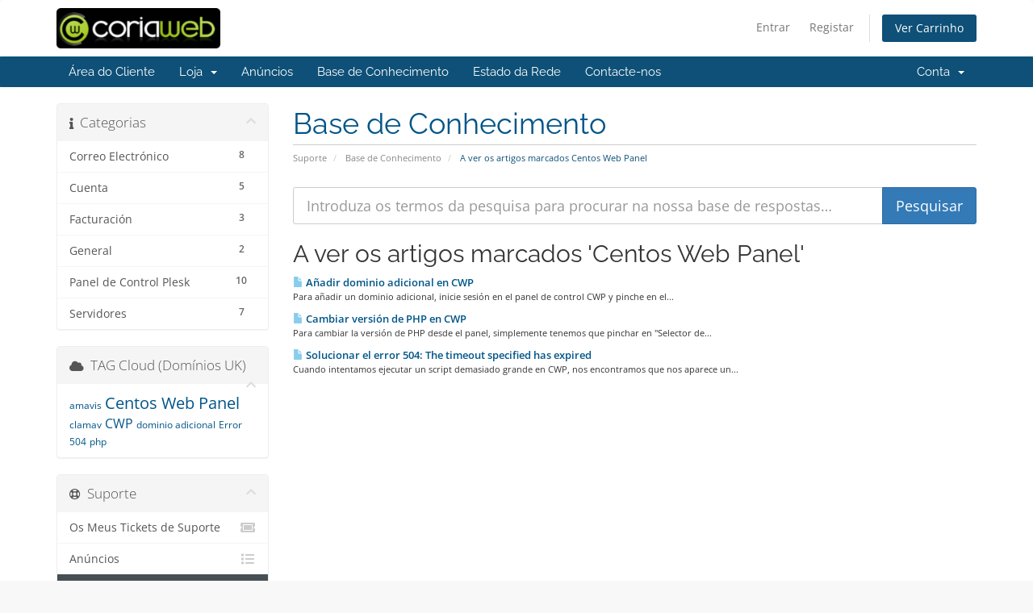

--- FILE ---
content_type: text/html; charset=utf-8
request_url: https://www.coriaweb.hosting/clientes/index.php/knowledgebase/tag/Centos-Web-Panel?language=portuguese-pt
body_size: 4968
content:
<!DOCTYPE html>
<html lang="en">
<head>
    <meta charset="utf-8" />
    <meta http-equiv="X-UA-Compatible" content="IE=edge">
    <meta name="viewport" content="width=device-width, initial-scale=1">
    <title>Base de Conhecimento - CoriaWeb Hosting</title>

    <!-- Styling -->
<link href="/clientes/assets/fonts/css/open-sans-family.css" rel="stylesheet" type="text/css" />
<link href="/clientes/assets/fonts/css/raleway-family.css" rel="stylesheet" type="text/css" />
<link href="/clientes/templates/six/css/all.min.css?v=948e03" rel="stylesheet">
<link href="/clientes/assets/css/fontawesome-all.min.css" rel="stylesheet">
<link href="/clientes/templates/six/css/custom.css" rel="stylesheet">

<!-- HTML5 Shim and Respond.js IE8 support of HTML5 elements and media queries -->
<!-- WARNING: Respond.js doesn't work if you view the page via file:// -->
<!--[if lt IE 9]>
  <script src="https://oss.maxcdn.com/libs/html5shiv/3.7.0/html5shiv.js"></script>
  <script src="https://oss.maxcdn.com/libs/respond.js/1.4.2/respond.min.js"></script>
<![endif]-->

<script type="text/javascript">
    var csrfToken = 'fcacee0fae63ff67eddb1f9cd90f34ab3c2fc896',
        markdownGuide = 'Guia Markdown',
        locale = 'en',
        saved = 'guardado',
        saving = 'salvamento automático',
        whmcsBaseUrl = "/clientes";
    </script>
<script src="/clientes/templates/six/js/scripts.min.js?v=948e03"></script>


    <script type="text/javascript">

var _gaq = _gaq || [];
_gaq.push(['_setAccount', 'UA-57125425-1']);
_gaq.push(['_setDomainName', 'coriaweb.hosting']);
_gaq.push(['_trackPageview']);

(function() {
var ga = document.createElement('script'); ga.type = 'text/javascript'; ga.async = true;
ga.src = ('https:' == document.location.protocol ? 'https://ssl' : 'http://www') + '.google-analytics.com/ga.js';
var s = document.getElementsByTagName('script')[0]; s.parentNode.insertBefore(ga, s);
})();

</script>



</head>
<body data-phone-cc-input="1">


<section id="header">
    <div class="container">
        <ul class="top-nav">
                                        <li>
                    <a href="/clientes/clientarea.php">Entrar</a>
                </li>
                                    <li>
                        <a href="/clientes/register.php">Registar</a>
                    </li>
                                <li class="primary-action">
                    <a href="/clientes/cart.php?a=view" class="btn">
                        Ver Carrinho
                    </a>
                </li>
                                </ul>

                    <a href="/clientes/index.php" class="logo"><img src="/clientes/assets/img/logo.png" alt="CoriaWeb Hosting"></a>
        
    </div>
</section>

<section id="main-menu">

    <nav id="nav" class="navbar navbar-default navbar-main" role="navigation">
        <div class="container">
            <!-- Brand and toggle get grouped for better mobile display -->
            <div class="navbar-header">
                <button type="button" class="navbar-toggle" data-toggle="collapse" data-target="#primary-nav">
                    <span class="sr-only">Alternar navegação</span>
                    <span class="icon-bar"></span>
                    <span class="icon-bar"></span>
                    <span class="icon-bar"></span>
                </button>
            </div>

            <!-- Collect the nav links, forms, and other content for toggling -->
            <div class="collapse navbar-collapse" id="primary-nav">

                <ul class="nav navbar-nav">

                        <li menuItemName="Home" class="" id="Primary_Navbar-Home">
        <a href="/clientes/index.php">
                        Área do Cliente
                                </a>
            </li>
    <li menuItemName="Store" class="dropdown" id="Primary_Navbar-Store">
        <a class="dropdown-toggle" data-toggle="dropdown" href="#">
                        Loja
                        &nbsp;<b class="caret"></b>        </a>
                    <ul class="dropdown-menu">
                            <li menuItemName="Browse Products Services" id="Primary_Navbar-Store-Browse_Products_Services">
                    <a href="/clientes/store">
                                                Procurar Todos
                                            </a>
                </li>
                            <li menuItemName="Shop Divider 1" class="nav-divider" id="Primary_Navbar-Store-Shop_Divider_1">
                    <a href="">
                                                -----
                                            </a>
                </li>
                            <li menuItemName="Servidores VPS NVME Administrados NG" id="Primary_Navbar-Store-Servidores_VPS_NVME_Administrados_NG">
                    <a href="/clientes/store/servidores-vps-nvme-administrados-ng">
                                                Servidores VPS NVME Administrados NG
                                            </a>
                </li>
                            <li menuItemName="Hosting Compartido NVME CWP" id="Primary_Navbar-Store-Hosting_Compartido_NVME_CWP">
                    <a href="/clientes/store/hosting-nvme-cwp">
                                                Hosting Compartido NVME CWP
                                            </a>
                </li>
                            <li menuItemName="Register a New Domain" id="Primary_Navbar-Store-Register_a_New_Domain">
                    <a href="/clientes/cart.php?a=add&domain=register">
                                                Registar um novo domínio
                                            </a>
                </li>
                            <li menuItemName="Transfer a Domain to Us" id="Primary_Navbar-Store-Transfer_a_Domain_to_Us">
                    <a href="/clientes/cart.php?a=add&domain=transfer">
                                                Transferir um domínio para nós
                                            </a>
                </li>
                        </ul>
            </li>
    <li menuItemName="Announcements" class="" id="Primary_Navbar-Announcements">
        <a href="/clientes/announcements">
                        Anúncios
                                </a>
            </li>
    <li menuItemName="Knowledgebase" class="" id="Primary_Navbar-Knowledgebase">
        <a href="/clientes/knowledgebase">
                        Base de Conhecimento
                                </a>
            </li>
    <li menuItemName="Network Status" class="" id="Primary_Navbar-Network_Status">
        <a href="/clientes/serverstatus.php">
                        Estado da Rede
                                </a>
            </li>
    <li menuItemName="Contact Us" class="" id="Primary_Navbar-Contact_Us">
        <a href="/clientes/contact.php">
                        Contacte-nos
                                </a>
            </li>

                </ul>

                <ul class="nav navbar-nav navbar-right">

                        <li menuItemName="Account" class="dropdown" id="Secondary_Navbar-Account">
        <a class="dropdown-toggle" data-toggle="dropdown" href="#">
                        Conta
                        &nbsp;<b class="caret"></b>        </a>
                    <ul class="dropdown-menu">
                            <li menuItemName="Login" id="Secondary_Navbar-Account-Login">
                    <a href="/clientes/clientarea.php">
                                                Entrar
                                            </a>
                </li>
                            <li menuItemName="Register" id="Secondary_Navbar-Account-Register">
                    <a href="/clientes/register.php">
                                                Registar
                                            </a>
                </li>
                            <li menuItemName="Divider" class="nav-divider" id="Secondary_Navbar-Account-Divider">
                    <a href="">
                                                -----
                                            </a>
                </li>
                            <li menuItemName="Forgot Password?" id="Secondary_Navbar-Account-Forgot_Password?">
                    <a href="/clientes/password/reset">
                                                Não se lembra da senha?
                                            </a>
                </li>
                        </ul>
            </li>

                </ul>

            </div><!-- /.navbar-collapse -->
        </div>
    </nav>

</section>



<section id="main-body">
    <div class="container">
        <div class="row">

                                    <div class="col-md-9 pull-md-right">
                    <div class="header-lined">
    <h1>Base de Conhecimento</h1>
    <ol class="breadcrumb">
            <li>
            <a href="https://www.coriaweb.hosting/clientes">            Suporte
            </a>        </li>
            <li>
            <a href="/clientes/knowledgebase">            Base de Conhecimento
            </a>        </li>
            <li class="active">
                        A ver os artigos marcados Centos Web Panel
                    </li>
    </ol>
</div>
                </div>
                        <div class="col-md-3 pull-md-left sidebar">
                    <div menuItemName="Support Knowledgebase Categories" class="panel panel-sidebar panel-sidebar hidden-sm hidden-xs">
        <div class="panel-heading">
            <h3 class="panel-title">
                <i class="fas fa-info"></i>&nbsp;                Categorias
                                <i class="fas fa-chevron-up panel-minimise pull-right"></i>
            </h3>
        </div>
                            <div class="list-group">
                                                            <a menuItemName="Support Knowledgebase Category 2"
                           href="/clientes/knowledgebase/2/Correo-Electrónico"
                           class="list-group-item"
                                                                                                                                       id="Primary_Sidebar-Support_Knowledgebase_Categories-Support_Knowledgebase_Category_2"
                        >
                            <span class="badge">8</span>                                                                                    <div class="truncate">Correo Electrónico</div>
                        </a>
                                                                                <a menuItemName="Support Knowledgebase Category 3"
                           href="/clientes/knowledgebase/3/Cuenta"
                           class="list-group-item"
                                                                                                                                       id="Primary_Sidebar-Support_Knowledgebase_Categories-Support_Knowledgebase_Category_3"
                        >
                            <span class="badge">5</span>                                                                                    <div class="truncate">Cuenta</div>
                        </a>
                                                                                <a menuItemName="Support Knowledgebase Category 4"
                           href="/clientes/knowledgebase/4/Facturación"
                           class="list-group-item"
                                                                                                                                       id="Primary_Sidebar-Support_Knowledgebase_Categories-Support_Knowledgebase_Category_4"
                        >
                            <span class="badge">3</span>                                                                                    <div class="truncate">Facturación</div>
                        </a>
                                                                                <a menuItemName="Support Knowledgebase Category 1"
                           href="/clientes/knowledgebase/1/General"
                           class="list-group-item"
                                                                                                                                       id="Primary_Sidebar-Support_Knowledgebase_Categories-Support_Knowledgebase_Category_1"
                        >
                            <span class="badge">2</span>                                                                                    <div class="truncate">General</div>
                        </a>
                                                                                <a menuItemName="Support Knowledgebase Category 7"
                           href="/clientes/knowledgebase/7/Panel-de-Control-Plesk"
                           class="list-group-item"
                                                                                                                                       id="Primary_Sidebar-Support_Knowledgebase_Categories-Support_Knowledgebase_Category_7"
                        >
                            <span class="badge">10</span>                                                                                    <div class="truncate">Panel de Control Plesk</div>
                        </a>
                                                                                <a menuItemName="Support Knowledgebase Category 5"
                           href="/clientes/knowledgebase/5/Servidores"
                           class="list-group-item"
                                                                                                                                       id="Primary_Sidebar-Support_Knowledgebase_Categories-Support_Knowledgebase_Category_5"
                        >
                            <span class="badge">7</span>                                                                                    <div class="truncate">Servidores</div>
                        </a>
                                                </div>
                    </div>
                    <div class="panel hidden-lg hidden-md panel-default">
            <div class="panel-heading">
                <h3 class="panel-title">
                    <i class="fas fa-info"></i>&nbsp;                    Categorias
                                    </h3>
            </div>
            <div class="panel-body">
                <form role="form">
                    <select class="form-control" onchange="selectChangeNavigate(this)">
                                                    <option menuItemName="Support Knowledgebase Category 2" value="/clientes/knowledgebase/2/Correo-Electrónico" class="list-group-item" >
                                <div class="truncate">Correo Electrónico</div>
                                (8)                            </option>
                                                    <option menuItemName="Support Knowledgebase Category 3" value="/clientes/knowledgebase/3/Cuenta" class="list-group-item" >
                                <div class="truncate">Cuenta</div>
                                (5)                            </option>
                                                    <option menuItemName="Support Knowledgebase Category 4" value="/clientes/knowledgebase/4/Facturación" class="list-group-item" >
                                <div class="truncate">Facturación</div>
                                (3)                            </option>
                                                    <option menuItemName="Support Knowledgebase Category 1" value="/clientes/knowledgebase/1/General" class="list-group-item" >
                                <div class="truncate">General</div>
                                (2)                            </option>
                                                    <option menuItemName="Support Knowledgebase Category 7" value="/clientes/knowledgebase/7/Panel-de-Control-Plesk" class="list-group-item" >
                                <div class="truncate">Panel de Control Plesk</div>
                                (10)                            </option>
                                                    <option menuItemName="Support Knowledgebase Category 5" value="/clientes/knowledgebase/5/Servidores" class="list-group-item" >
                                <div class="truncate">Servidores</div>
                                (7)                            </option>
                                            </select>
                </form>
            </div>
                    </div>
                </div>
                <!-- Container for main page display content -->
        <div class="col-md-9 pull-md-right main-content">
            

<form role="form" method="post" action="/clientes/knowledgebase/search">
<input type="hidden" name="token" value="fcacee0fae63ff67eddb1f9cd90f34ab3c2fc896" />
    <div class="input-group input-group-lg kb-search">
        <input type="text"  id="inputKnowledgebaseSearch" name="search" class="form-control" placeholder="Introduza os termos da pesquisa para procurar na nossa base de respostas…" value="" />
        <span class="input-group-btn">
            <input type="submit" id="btnKnowledgebaseSearch" class="btn btn-primary btn-input-padded-responsive" value="Pesquisar" />
        </span>
    </div>
</form>


            <h2>A ver os artigos marcados 'Centos Web Panel'</h2>
    
    <div class="kbarticles">
                    <a href="/clientes/knowledgebase/31/Añadir-dominio-adicional-en-CWP.html">
                <span class="glyphicon glyphicon-file"></span>&nbsp;Añadir dominio adicional en CWP
            </a>
                        <p>Para añadir un dominio adicional, inicie sesión en el panel de control CWP y pinche en el...</p>
                    <a href="/clientes/knowledgebase/32/Cambiar-versión-de-PHP-en-CWP.html">
                <span class="glyphicon glyphicon-file"></span>&nbsp;Cambiar versión de PHP en CWP
            </a>
                        <p>Para cambiar la versión de PHP desde el panel, simplemente tenemos que pinchar en "Selector de...</p>
                    <a href="/clientes/knowledgebase/30/Solucionar-el-error-504-The-timeout-specified-has-expired.html">
                <span class="glyphicon glyphicon-file"></span>&nbsp;Solucionar el error 504: The timeout specified has expired
            </a>
                        <p>Cuando intentamos ejecutar un script demasiado grande en CWP, nos encontramos que nos aparece un...</p>
            </div>


                </div><!-- /.main-content -->
                                    <div class="col-md-3 pull-md-left sidebar sidebar-secondary">
                            <div menuItemName="Support Knowledgebase Tag Cloud" class="panel panel-sidebar panel-sidebar">
        <div class="panel-heading">
            <h3 class="panel-title">
                <i class="fas fa-cloud"></i>&nbsp;                TAG Cloud (Domínios UK)
                                <i class="fas fa-chevron-up panel-minimise pull-right"></i>
            </h3>
        </div>
                    <div class="panel-body">
                <a href="/clientes/knowledgebase/tag/amavis" style="font-size:12px;">amavis</a>
<a href="/clientes/knowledgebase/tag/Centos-Web-Panel" style="font-size:20px;">Centos Web Panel</a>
<a href="/clientes/knowledgebase/tag/clamav" style="font-size:12px;">clamav</a>
<a href="/clientes/knowledgebase/tag/CWP" style="font-size:16px;">CWP</a>
<a href="/clientes/knowledgebase/tag/dominio-adicional" style="font-size:12px;">dominio adicional</a>
<a href="/clientes/knowledgebase/tag/Error-504" style="font-size:12px;">Error 504</a>
<a href="/clientes/knowledgebase/tag/php" style="font-size:12px;">php</a>

            </div>
                            </div>
        <div menuItemName="Support" class="panel panel-sidebar panel-sidebar">
        <div class="panel-heading">
            <h3 class="panel-title">
                <i class="far fa-life-ring"></i>&nbsp;                Suporte
                                <i class="fas fa-chevron-up panel-minimise pull-right"></i>
            </h3>
        </div>
                            <div class="list-group">
                                                            <a menuItemName="Support Tickets"
                           href="/clientes/supporttickets.php"
                           class="list-group-item"
                                                                                                                                       id="Secondary_Sidebar-Support-Support_Tickets"
                        >
                                                                                    <i class="fas fa-ticket-alt fa-fw sidebar-menu-item-icon"></i>                            Os Meus Tickets de Suporte
                        </a>
                                                                                <a menuItemName="Announcements"
                           href="/clientes/announcements"
                           class="list-group-item"
                                                                                                                                       id="Secondary_Sidebar-Support-Announcements"
                        >
                                                                                    <i class="fas fa-list fa-fw sidebar-menu-item-icon"></i>                            Anúncios
                        </a>
                                                                                <a menuItemName="Knowledgebase"
                           href="/clientes/knowledgebase"
                           class="list-group-item active"
                                                                                                                                       id="Secondary_Sidebar-Support-Knowledgebase"
                        >
                                                                                    <i class="fas fa-info-circle fa-fw sidebar-menu-item-icon"></i>                            Base de Conhecimento
                        </a>
                                                                                <a menuItemName="Downloads"
                           href="/clientes/download"
                           class="list-group-item"
                                                                                                                                       id="Secondary_Sidebar-Support-Downloads"
                        >
                                                                                    <i class="fas fa-download fa-fw sidebar-menu-item-icon"></i>                            Downloads
                        </a>
                                                                                <a menuItemName="Network Status"
                           href="/clientes/serverstatus.php"
                           class="list-group-item"
                                                                                                                                       id="Secondary_Sidebar-Support-Network_Status"
                        >
                                                                                    <i class="fas fa-rocket fa-fw sidebar-menu-item-icon"></i>                            Estado da Rede
                        </a>
                                                                                <a menuItemName="Open Ticket"
                           href="/clientes/submitticket.php"
                           class="list-group-item"
                                                                                                                                       id="Secondary_Sidebar-Support-Open_Ticket"
                        >
                                                                                    <i class="fas fa-comments fa-fw sidebar-menu-item-icon"></i>                            Abrir Ticket
                        </a>
                                                </div>
                    </div>
                        </div>
                            <div class="clearfix"></div>
        </div>
    </div>
</section>

<section id="footer">
    <div class="container">
        <a href="#" class="back-to-top"><i class="fas fa-chevron-up"></i></a>
        <p>Direitos autorais &copy; 2026 CoriaWeb Hosting. Todos os direitos reservados.</p>
    </div>
</section>

<div id="fullpage-overlay" class="hidden">
    <div class="outer-wrapper">
        <div class="inner-wrapper">
            <img src="/clientes/assets/img/overlay-spinner.svg">
            <br>
            <span class="msg"></span>
        </div>
    </div>
</div>

<div class="modal system-modal fade" id="modalAjax" tabindex="-1" role="dialog" aria-hidden="true">
    <div class="modal-dialog">
        <div class="modal-content panel-primary">
            <div class="modal-header panel-heading">
                <button type="button" class="close" data-dismiss="modal">
                    <span aria-hidden="true">&times;</span>
                    <span class="sr-only">Fechar o Ticket</span>
                </button>
                <h4 class="modal-title"></h4>
            </div>
            <div class="modal-body panel-body">
                Carregando...
            </div>
            <div class="modal-footer panel-footer">
                <div class="pull-left loader">
                    <i class="fas fa-circle-notch fa-spin"></i>
                    Carregando...
                </div>
                <button type="button" class="btn btn-default" data-dismiss="modal">
                    Fechar o Ticket
                </button>
                <button type="button" class="btn btn-primary modal-submit">
                    Submeter
                </button>
            </div>
        </div>
    </div>
</div>

<form action="#" id="frmGeneratePassword" class="form-horizontal">
    <div class="modal fade" id="modalGeneratePassword">
        <div class="modal-dialog">
            <div class="modal-content panel-primary">
                <div class="modal-header panel-heading">
                    <button type="button" class="close" data-dismiss="modal" aria-label="Close"><span aria-hidden="true">&times;</span></button>
                    <h4 class="modal-title">
                        Gerar senha
                    </h4>
                </div>
                <div class="modal-body">
                    <div class="alert alert-danger hidden" id="generatePwLengthError">
                        Insira um número entre 8 e 64 para o tamanho da senha
                    </div>
                    <div class="form-group">
                        <label for="generatePwLength" class="col-sm-4 control-label">Comprimento da senha</label>
                        <div class="col-sm-8">
                            <input type="number" min="8" max="64" value="12" step="1" class="form-control input-inline input-inline-100" id="inputGeneratePasswordLength">
                        </div>
                    </div>
                    <div class="form-group">
                        <label for="generatePwOutput" class="col-sm-4 control-label">Senha gerada</label>
                        <div class="col-sm-8">
                            <input type="text" class="form-control" id="inputGeneratePasswordOutput">
                        </div>
                    </div>
                    <div class="row">
                        <div class="col-sm-8 col-sm-offset-4">
                            <button type="submit" class="btn btn-default btn-sm">
                                <i class="fas fa-plus fa-fw"></i>
                                Gerar nova senha
                            </button>
                            <button type="button" class="btn btn-default btn-sm copy-to-clipboard" data-clipboard-target="#inputGeneratePasswordOutput">
                                <img src="/clientes/assets/img/clippy.svg" alt="Copy to clipboard" width="15">
                                Copiar
                            </button>
                        </div>
                    </div>
                </div>
                <div class="modal-footer">
                    <button type="button" class="btn btn-default" data-dismiss="modal">
                        Fechar o Ticket
                    </button>
                    <button type="button" class="btn btn-primary" id="btnGeneratePasswordInsert" data-clipboard-target="#inputGeneratePasswordOutput">
                        Copiar para a área de transferência e inserir
                    </button>
                </div>
            </div>
        </div>
    </div>
</form>

<script type='text/javascript' src='/clientes/modules/registrars/virtualname/themes/js/virtualname_client.js'></script>


</body>
</html>


--- FILE ---
content_type: text/css
request_url: https://www.coriaweb.hosting/clientes/templates/six/css/all.min.css?v=948e03
body_size: 38588
content:
/*!
 * Bootstrap v3.4.1 (https://getbootstrap.com/)
 * Copyright 2011-2019 Twitter, Inc.
 * Licensed under MIT (https://github.com/twbs/bootstrap/blob/master/LICENSE)
 *//*! normalize.css v3.0.3 | MIT License | github.com/necolas/normalize.css */html{font-family:sans-serif;-ms-text-size-adjust:100%;-webkit-text-size-adjust:100%}body{margin:0}article,aside,details,figcaption,figure,footer,header,hgroup,main,menu,nav,section,summary{display:block}audio,canvas,progress,video{display:inline-block;vertical-align:baseline}audio:not([controls]){display:none;height:0}[hidden],template{display:none}a{background-color:transparent}a:active,a:hover{outline:0}abbr[title]{border-bottom:none;text-decoration:underline;-webkit-text-decoration:underline dotted;-moz-text-decoration:underline dotted;text-decoration:underline dotted}b,strong{font-weight:700}dfn{font-style:italic}h1{font-size:2em;margin:.67em 0}mark{background:#ff0;color:#000}small{font-size:80%}sub,sup{font-size:75%;line-height:0;position:relative;vertical-align:baseline}sup{top:-.5em}sub{bottom:-.25em}img{border:0}svg:not(:root){overflow:hidden}figure{margin:1em 40px}hr{-webkit-box-sizing:content-box;-moz-box-sizing:content-box;box-sizing:content-box;height:0}pre{overflow:auto}code,kbd,pre,samp{font-family:monospace,monospace;font-size:1em}button,input,optgroup,select,textarea{color:inherit;font:inherit;margin:0}button{overflow:visible}button,select{text-transform:none}button,html input[type=button],input[type=reset],input[type=submit]{-webkit-appearance:button;cursor:pointer}button[disabled],html input[disabled]{cursor:default}button::-moz-focus-inner,input::-moz-focus-inner{border:0;padding:0}input{line-height:normal}input[type=checkbox],input[type=radio]{-webkit-box-sizing:border-box;-moz-box-sizing:border-box;box-sizing:border-box;padding:0}input[type=number]::-webkit-inner-spin-button,input[type=number]::-webkit-outer-spin-button{height:auto}input[type=search]{-webkit-appearance:textfield;-webkit-box-sizing:content-box;-moz-box-sizing:content-box;box-sizing:content-box}input[type=search]::-webkit-search-cancel-button,input[type=search]::-webkit-search-decoration{-webkit-appearance:none}fieldset{border:1px solid silver;margin:0 2px;padding:.35em .625em .75em}legend{border:0;padding:0}textarea{overflow:auto}optgroup{font-weight:700}table{border-collapse:collapse;border-spacing:0}td,th{padding:0}/*! Source: https://github.com/h5bp/html5-boilerplate/blob/master/src/css/main.css */@media print{*,:after,:before{color:#000!important;text-shadow:none!important;background:0 0!important;-webkit-box-shadow:none!important;box-shadow:none!important}a,a:visited{text-decoration:underline}a[href]:after{content:" (" attr(href) ")"}abbr[title]:after{content:" (" attr(title) ")"}a[href^="#"]:after,a[href^="javascript:"]:after{content:""}blockquote,pre{border:1px solid #999;page-break-inside:avoid}thead{display:table-header-group}img,tr{page-break-inside:avoid}img{max-width:100%!important}h2,h3,p{orphans:3;widows:3}h2,h3{page-break-after:avoid}.navbar{display:none}.btn>.caret,.dropup>.btn>.caret{border-top-color:#000!important}.label{border:1px solid #000}.table{border-collapse:collapse!important}.table td,.table th{background-color:#fff!important}.table-bordered td,.table-bordered th{border:1px solid #ddd!important}}@font-face{font-family:"Glyphicons Halflings";src:url(../fonts/glyphicons-halflings-regular.eot);src:url(../fonts/glyphicons-halflings-regular.eot?#iefix) format("embedded-opentype"),url(../fonts/glyphicons-halflings-regular.woff2) format("woff2"),url(../fonts/glyphicons-halflings-regular.woff) format("woff"),url(../fonts/glyphicons-halflings-regular.ttf) format("truetype"),url(../fonts/glyphicons-halflings-regular.svg#glyphicons_halflingsregular) format("svg")}.glyphicon{position:relative;top:1px;display:inline-block;font-family:"Glyphicons Halflings";font-style:normal;font-weight:400;line-height:1;-webkit-font-smoothing:antialiased;-moz-osx-font-smoothing:grayscale}.glyphicon-asterisk:before{content:"\002a"}.glyphicon-plus:before{content:"\002b"}.glyphicon-eur:before,.glyphicon-euro:before{content:"\20ac"}.glyphicon-minus:before{content:"\2212"}.glyphicon-cloud:before{content:"\2601"}.glyphicon-envelope:before{content:"\2709"}.glyphicon-pencil:before{content:"\270f"}.glyphicon-glass:before{content:"\e001"}.glyphicon-music:before{content:"\e002"}.glyphicon-search:before{content:"\e003"}.glyphicon-heart:before{content:"\e005"}.glyphicon-star:before{content:"\e006"}.glyphicon-star-empty:before{content:"\e007"}.glyphicon-user:before{content:"\e008"}.glyphicon-film:before{content:"\e009"}.glyphicon-th-large:before{content:"\e010"}.glyphicon-th:before{content:"\e011"}.glyphicon-th-list:before{content:"\e012"}.glyphicon-ok:before{content:"\e013"}.glyphicon-remove:before{content:"\e014"}.glyphicon-zoom-in:before{content:"\e015"}.glyphicon-zoom-out:before{content:"\e016"}.glyphicon-off:before{content:"\e017"}.glyphicon-signal:before{content:"\e018"}.glyphicon-cog:before{content:"\e019"}.glyphicon-trash:before{content:"\e020"}.glyphicon-home:before{content:"\e021"}.glyphicon-file:before{content:"\e022"}.glyphicon-time:before{content:"\e023"}.glyphicon-road:before{content:"\e024"}.glyphicon-download-alt:before{content:"\e025"}.glyphicon-download:before{content:"\e026"}.glyphicon-upload:before{content:"\e027"}.glyphicon-inbox:before{content:"\e028"}.glyphicon-play-circle:before{content:"\e029"}.glyphicon-repeat:before{content:"\e030"}.glyphicon-refresh:before{content:"\e031"}.glyphicon-list-alt:before{content:"\e032"}.glyphicon-lock:before{content:"\e033"}.glyphicon-flag:before{content:"\e034"}.glyphicon-headphones:before{content:"\e035"}.glyphicon-volume-off:before{content:"\e036"}.glyphicon-volume-down:before{content:"\e037"}.glyphicon-volume-up:before{content:"\e038"}.glyphicon-qrcode:before{content:"\e039"}.glyphicon-barcode:before{content:"\e040"}.glyphicon-tag:before{content:"\e041"}.glyphicon-tags:before{content:"\e042"}.glyphicon-book:before{content:"\e043"}.glyphicon-bookmark:before{content:"\e044"}.glyphicon-print:before{content:"\e045"}.glyphicon-camera:before{content:"\e046"}.glyphicon-font:before{content:"\e047"}.glyphicon-bold:before{content:"\e048"}.glyphicon-italic:before{content:"\e049"}.glyphicon-text-height:before{content:"\e050"}.glyphicon-text-width:before{content:"\e051"}.glyphicon-align-left:before{content:"\e052"}.glyphicon-align-center:before{content:"\e053"}.glyphicon-align-right:before{content:"\e054"}.glyphicon-align-justify:before{content:"\e055"}.glyphicon-list:before{content:"\e056"}.glyphicon-indent-left:before{content:"\e057"}.glyphicon-indent-right:before{content:"\e058"}.glyphicon-facetime-video:before{content:"\e059"}.glyphicon-picture:before{content:"\e060"}.glyphicon-map-marker:before{content:"\e062"}.glyphicon-adjust:before{content:"\e063"}.glyphicon-tint:before{content:"\e064"}.glyphicon-edit:before{content:"\e065"}.glyphicon-share:before{content:"\e066"}.glyphicon-check:before{content:"\e067"}.glyphicon-move:before{content:"\e068"}.glyphicon-step-backward:before{content:"\e069"}.glyphicon-fast-backward:before{content:"\e070"}.glyphicon-backward:before{content:"\e071"}.glyphicon-play:before{content:"\e072"}.glyphicon-pause:before{content:"\e073"}.glyphicon-stop:before{content:"\e074"}.glyphicon-forward:before{content:"\e075"}.glyphicon-fast-forward:before{content:"\e076"}.glyphicon-step-forward:before{content:"\e077"}.glyphicon-eject:before{content:"\e078"}.glyphicon-chevron-left:before{content:"\e079"}.glyphicon-chevron-right:before{content:"\e080"}.glyphicon-plus-sign:before{content:"\e081"}.glyphicon-minus-sign:before{content:"\e082"}.glyphicon-remove-sign:before{content:"\e083"}.glyphicon-ok-sign:before{content:"\e084"}.glyphicon-question-sign:before{content:"\e085"}.glyphicon-info-sign:before{content:"\e086"}.glyphicon-screenshot:before{content:"\e087"}.glyphicon-remove-circle:before{content:"\e088"}.glyphicon-ok-circle:before{content:"\e089"}.glyphicon-ban-circle:before{content:"\e090"}.glyphicon-arrow-left:before{content:"\e091"}.glyphicon-arrow-right:before{content:"\e092"}.glyphicon-arrow-up:before{content:"\e093"}.glyphicon-arrow-down:before{content:"\e094"}.glyphicon-share-alt:before{content:"\e095"}.glyphicon-resize-full:before{content:"\e096"}.glyphicon-resize-small:before{content:"\e097"}.glyphicon-exclamation-sign:before{content:"\e101"}.glyphicon-gift:before{content:"\e102"}.glyphicon-leaf:before{content:"\e103"}.glyphicon-fire:before{content:"\e104"}.glyphicon-eye-open:before{content:"\e105"}.glyphicon-eye-close:before{content:"\e106"}.glyphicon-warning-sign:before{content:"\e107"}.glyphicon-plane:before{content:"\e108"}.glyphicon-calendar:before{content:"\e109"}.glyphicon-random:before{content:"\e110"}.glyphicon-comment:before{content:"\e111"}.glyphicon-magnet:before{content:"\e112"}.glyphicon-chevron-up:before{content:"\e113"}.glyphicon-chevron-down:before{content:"\e114"}.glyphicon-retweet:before{content:"\e115"}.glyphicon-shopping-cart:before{content:"\e116"}.glyphicon-folder-close:before{content:"\e117"}.glyphicon-folder-open:before{content:"\e118"}.glyphicon-resize-vertical:before{content:"\e119"}.glyphicon-resize-horizontal:before{content:"\e120"}.glyphicon-hdd:before{content:"\e121"}.glyphicon-bullhorn:before{content:"\e122"}.glyphicon-bell:before{content:"\e123"}.glyphicon-certificate:before{content:"\e124"}.glyphicon-thumbs-up:before{content:"\e125"}.glyphicon-thumbs-down:before{content:"\e126"}.glyphicon-hand-right:before{content:"\e127"}.glyphicon-hand-left:before{content:"\e128"}.glyphicon-hand-up:before{content:"\e129"}.glyphicon-hand-down:before{content:"\e130"}.glyphicon-circle-arrow-right:before{content:"\e131"}.glyphicon-circle-arrow-left:before{content:"\e132"}.glyphicon-circle-arrow-up:before{content:"\e133"}.glyphicon-circle-arrow-down:before{content:"\e134"}.glyphicon-globe:before{content:"\e135"}.glyphicon-wrench:before{content:"\e136"}.glyphicon-tasks:before{content:"\e137"}.glyphicon-filter:before{content:"\e138"}.glyphicon-briefcase:before{content:"\e139"}.glyphicon-fullscreen:before{content:"\e140"}.glyphicon-dashboard:before{content:"\e141"}.glyphicon-paperclip:before{content:"\e142"}.glyphicon-heart-empty:before{content:"\e143"}.glyphicon-link:before{content:"\e144"}.glyphicon-phone:before{content:"\e145"}.glyphicon-pushpin:before{content:"\e146"}.glyphicon-usd:before{content:"\e148"}.glyphicon-gbp:before{content:"\e149"}.glyphicon-sort:before{content:"\e150"}.glyphicon-sort-by-alphabet:before{content:"\e151"}.glyphicon-sort-by-alphabet-alt:before{content:"\e152"}.glyphicon-sort-by-order:before{content:"\e153"}.glyphicon-sort-by-order-alt:before{content:"\e154"}.glyphicon-sort-by-attributes:before{content:"\e155"}.glyphicon-sort-by-attributes-alt:before{content:"\e156"}.glyphicon-unchecked:before{content:"\e157"}.glyphicon-expand:before{content:"\e158"}.glyphicon-collapse-down:before{content:"\e159"}.glyphicon-collapse-up:before{content:"\e160"}.glyphicon-log-in:before{content:"\e161"}.glyphicon-flash:before{content:"\e162"}.glyphicon-log-out:before{content:"\e163"}.glyphicon-new-window:before{content:"\e164"}.glyphicon-record:before{content:"\e165"}.glyphicon-save:before{content:"\e166"}.glyphicon-open:before{content:"\e167"}.glyphicon-saved:before{content:"\e168"}.glyphicon-import:before{content:"\e169"}.glyphicon-export:before{content:"\e170"}.glyphicon-send:before{content:"\e171"}.glyphicon-floppy-disk:before{content:"\e172"}.glyphicon-floppy-saved:before{content:"\e173"}.glyphicon-floppy-remove:before{content:"\e174"}.glyphicon-floppy-save:before{content:"\e175"}.glyphicon-floppy-open:before{content:"\e176"}.glyphicon-credit-card:before{content:"\e177"}.glyphicon-transfer:before{content:"\e178"}.glyphicon-cutlery:before{content:"\e179"}.glyphicon-header:before{content:"\e180"}.glyphicon-compressed:before{content:"\e181"}.glyphicon-earphone:before{content:"\e182"}.glyphicon-phone-alt:before{content:"\e183"}.glyphicon-tower:before{content:"\e184"}.glyphicon-stats:before{content:"\e185"}.glyphicon-sd-video:before{content:"\e186"}.glyphicon-hd-video:before{content:"\e187"}.glyphicon-subtitles:before{content:"\e188"}.glyphicon-sound-stereo:before{content:"\e189"}.glyphicon-sound-dolby:before{content:"\e190"}.glyphicon-sound-5-1:before{content:"\e191"}.glyphicon-sound-6-1:before{content:"\e192"}.glyphicon-sound-7-1:before{content:"\e193"}.glyphicon-copyright-mark:before{content:"\e194"}.glyphicon-registration-mark:before{content:"\e195"}.glyphicon-cloud-download:before{content:"\e197"}.glyphicon-cloud-upload:before{content:"\e198"}.glyphicon-tree-conifer:before{content:"\e199"}.glyphicon-tree-deciduous:before{content:"\e200"}.glyphicon-cd:before{content:"\e201"}.glyphicon-save-file:before{content:"\e202"}.glyphicon-open-file:before{content:"\e203"}.glyphicon-level-up:before{content:"\e204"}.glyphicon-copy:before{content:"\e205"}.glyphicon-paste:before{content:"\e206"}.glyphicon-alert:before{content:"\e209"}.glyphicon-equalizer:before{content:"\e210"}.glyphicon-king:before{content:"\e211"}.glyphicon-queen:before{content:"\e212"}.glyphicon-pawn:before{content:"\e213"}.glyphicon-bishop:before{content:"\e214"}.glyphicon-knight:before{content:"\e215"}.glyphicon-baby-formula:before{content:"\e216"}.glyphicon-tent:before{content:"\26fa"}.glyphicon-blackboard:before{content:"\e218"}.glyphicon-bed:before{content:"\e219"}.glyphicon-apple:before{content:"\f8ff"}.glyphicon-erase:before{content:"\e221"}.glyphicon-hourglass:before{content:"\231b"}.glyphicon-lamp:before{content:"\e223"}.glyphicon-duplicate:before{content:"\e224"}.glyphicon-piggy-bank:before{content:"\e225"}.glyphicon-scissors:before{content:"\e226"}.glyphicon-bitcoin:before{content:"\e227"}.glyphicon-btc:before{content:"\e227"}.glyphicon-xbt:before{content:"\e227"}.glyphicon-yen:before{content:"\00a5"}.glyphicon-jpy:before{content:"\00a5"}.glyphicon-ruble:before{content:"\20bd"}.glyphicon-rub:before{content:"\20bd"}.glyphicon-scale:before{content:"\e230"}.glyphicon-ice-lolly:before{content:"\e231"}.glyphicon-ice-lolly-tasted:before{content:"\e232"}.glyphicon-education:before{content:"\e233"}.glyphicon-option-horizontal:before{content:"\e234"}.glyphicon-option-vertical:before{content:"\e235"}.glyphicon-menu-hamburger:before{content:"\e236"}.glyphicon-modal-window:before{content:"\e237"}.glyphicon-oil:before{content:"\e238"}.glyphicon-grain:before{content:"\e239"}.glyphicon-sunglasses:before{content:"\e240"}.glyphicon-text-size:before{content:"\e241"}.glyphicon-text-color:before{content:"\e242"}.glyphicon-text-background:before{content:"\e243"}.glyphicon-object-align-top:before{content:"\e244"}.glyphicon-object-align-bottom:before{content:"\e245"}.glyphicon-object-align-horizontal:before{content:"\e246"}.glyphicon-object-align-left:before{content:"\e247"}.glyphicon-object-align-vertical:before{content:"\e248"}.glyphicon-object-align-right:before{content:"\e249"}.glyphicon-triangle-right:before{content:"\e250"}.glyphicon-triangle-left:before{content:"\e251"}.glyphicon-triangle-bottom:before{content:"\e252"}.glyphicon-triangle-top:before{content:"\e253"}.glyphicon-console:before{content:"\e254"}.glyphicon-superscript:before{content:"\e255"}.glyphicon-subscript:before{content:"\e256"}.glyphicon-menu-left:before{content:"\e257"}.glyphicon-menu-right:before{content:"\e258"}.glyphicon-menu-down:before{content:"\e259"}.glyphicon-menu-up:before{content:"\e260"}*{-webkit-box-sizing:border-box;-moz-box-sizing:border-box;box-sizing:border-box}:after,:before{-webkit-box-sizing:border-box;-moz-box-sizing:border-box;box-sizing:border-box}html{font-size:10px;-webkit-tap-highlight-color:transparent}body{font-family:"Helvetica Neue",Helvetica,Arial,sans-serif;font-size:14px;line-height:1.42857143;color:#333;background-color:#fff}button,input,select,textarea{font-family:inherit;font-size:inherit;line-height:inherit}a{color:#337ab7;text-decoration:none}a:focus,a:hover{color:#23527c;text-decoration:underline}a:focus{outline:5px auto -webkit-focus-ring-color;outline-offset:-2px}figure{margin:0}img{vertical-align:middle}.carousel-inner>.item>a>img,.carousel-inner>.item>img,.img-responsive,.thumbnail a>img,.thumbnail>img{display:block;max-width:100%;height:auto}.img-rounded{border-radius:6px}.img-thumbnail{padding:4px;line-height:1.42857143;background-color:#fff;border:1px solid #ddd;border-radius:4px;-webkit-transition:all .2s ease-in-out;-o-transition:all .2s ease-in-out;transition:all .2s ease-in-out;display:inline-block;max-width:100%;height:auto}.img-circle{border-radius:50%}hr{margin-top:20px;margin-bottom:20px;border:0;border-top:1px solid #eee}.sr-only{position:absolute;width:1px;height:1px;padding:0;margin:-1px;overflow:hidden;clip:rect(0,0,0,0);border:0}.sr-only-focusable:active,.sr-only-focusable:focus{position:static;width:auto;height:auto;margin:0;overflow:visible;clip:auto}[role=button]{cursor:pointer}.h1,.h2,.h3,.h4,.h5,.h6,h1,h2,h3,h4,h5,h6{font-family:inherit;font-weight:500;line-height:1.1;color:inherit}.h1 .small,.h1 small,.h2 .small,.h2 small,.h3 .small,.h3 small,.h4 .small,.h4 small,.h5 .small,.h5 small,.h6 .small,.h6 small,h1 .small,h1 small,h2 .small,h2 small,h3 .small,h3 small,h4 .small,h4 small,h5 .small,h5 small,h6 .small,h6 small{font-weight:400;line-height:1;color:#777}.h1,.h2,.h3,h1,h2,h3{margin-top:20px;margin-bottom:10px}.h1 .small,.h1 small,.h2 .small,.h2 small,.h3 .small,.h3 small,h1 .small,h1 small,h2 .small,h2 small,h3 .small,h3 small{font-size:65%}.h4,.h5,.h6,h4,h5,h6{margin-top:10px;margin-bottom:10px}.h4 .small,.h4 small,.h5 .small,.h5 small,.h6 .small,.h6 small,h4 .small,h4 small,h5 .small,h5 small,h6 .small,h6 small{font-size:75%}.h1,h1{font-size:36px}.h2,h2{font-size:30px}.h3,h3{font-size:24px}.h4,h4{font-size:18px}.h5,h5{font-size:14px}.h6,h6{font-size:12px}p{margin:0 0 10px}.lead{margin-bottom:20px;font-size:16px;font-weight:300;line-height:1.4}@media (min-width:768px){.lead{font-size:21px}}.small,small{font-size:85%}.mark,mark{padding:.2em;background-color:#fcf8e3}.text-left{text-align:left}.text-right{text-align:right}.text-center{text-align:center}.text-justify{text-align:justify}.text-nowrap{white-space:nowrap}.text-lowercase{text-transform:lowercase}.text-uppercase{text-transform:uppercase}.text-capitalize{text-transform:capitalize}.text-muted{color:#777}.text-primary{color:#337ab7}a.text-primary:focus,a.text-primary:hover{color:#286090}.text-success{color:#3c763d}a.text-success:focus,a.text-success:hover{color:#2b542c}.text-info{color:#31708f}a.text-info:focus,a.text-info:hover{color:#245269}.text-warning{color:#8a6d3b}a.text-warning:focus,a.text-warning:hover{color:#66512c}.text-danger{color:#a94442}a.text-danger:focus,a.text-danger:hover{color:#843534}.bg-primary{color:#fff;background-color:#337ab7}a.bg-primary:focus,a.bg-primary:hover{background-color:#286090}.bg-success{background-color:#dff0d8}a.bg-success:focus,a.bg-success:hover{background-color:#c1e2b3}.bg-info{background-color:#d9edf7}a.bg-info:focus,a.bg-info:hover{background-color:#afd9ee}.bg-warning{background-color:#fcf8e3}a.bg-warning:focus,a.bg-warning:hover{background-color:#f7ecb5}.bg-danger{background-color:#f2dede}a.bg-danger:focus,a.bg-danger:hover{background-color:#e4b9b9}.page-header{padding-bottom:9px;margin:40px 0 20px;border-bottom:1px solid #eee}ol,ul{margin-top:0;margin-bottom:10px}ol ol,ol ul,ul ol,ul ul{margin-bottom:0}.list-unstyled{padding-left:0;list-style:none}.list-inline{padding-left:0;list-style:none;margin-left:-5px}.list-inline>li{display:inline-block;padding-right:5px;padding-left:5px}dl{margin-top:0;margin-bottom:20px}dd,dt{line-height:1.42857143}dt{font-weight:700}dd{margin-left:0}@media (min-width:768px){.dl-horizontal dt{float:left;width:160px;clear:left;text-align:right;overflow:hidden;text-overflow:ellipsis;white-space:nowrap}.dl-horizontal dd{margin-left:180px}}abbr[data-original-title],abbr[title]{cursor:help}.initialism{font-size:90%;text-transform:uppercase}blockquote{padding:10px 20px;margin:0 0 20px;font-size:17.5px;border-left:5px solid #eee}blockquote ol:last-child,blockquote p:last-child,blockquote ul:last-child{margin-bottom:0}blockquote .small,blockquote footer,blockquote small{display:block;font-size:80%;line-height:1.42857143;color:#777}blockquote .small:before,blockquote footer:before,blockquote small:before{content:"\2014 \00A0"}.blockquote-reverse,blockquote.pull-right{padding-right:15px;padding-left:0;text-align:right;border-right:5px solid #eee;border-left:0}.blockquote-reverse .small:before,.blockquote-reverse footer:before,.blockquote-reverse small:before,blockquote.pull-right .small:before,blockquote.pull-right footer:before,blockquote.pull-right small:before{content:""}.blockquote-reverse .small:after,.blockquote-reverse footer:after,.blockquote-reverse small:after,blockquote.pull-right .small:after,blockquote.pull-right footer:after,blockquote.pull-right small:after{content:"\00A0 \2014"}address{margin-bottom:20px;font-style:normal;line-height:1.42857143}code,kbd,pre,samp{font-family:Menlo,Monaco,Consolas,"Courier New",monospace}code{padding:2px 4px;font-size:90%;color:#c7254e;background-color:#f9f2f4;border-radius:4px}kbd{padding:2px 4px;font-size:90%;color:#fff;background-color:#333;border-radius:3px;-webkit-box-shadow:inset 0 -1px 0 rgba(0,0,0,.25);box-shadow:inset 0 -1px 0 rgba(0,0,0,.25)}kbd kbd{padding:0;font-size:100%;font-weight:700;-webkit-box-shadow:none;box-shadow:none}pre{display:block;padding:9.5px;margin:0 0 10px;font-size:13px;line-height:1.42857143;color:#333;word-break:break-all;word-wrap:break-word;background-color:#f5f5f5;border:1px solid #ccc;border-radius:4px}pre code{padding:0;font-size:inherit;color:inherit;white-space:pre-wrap;background-color:transparent;border-radius:0}.pre-scrollable{max-height:340px;overflow-y:scroll}.container{padding-right:15px;padding-left:15px;margin-right:auto;margin-left:auto}@media (min-width:768px){.container{width:750px}}@media (min-width:992px){.container{width:970px}}@media (min-width:1200px){.container{width:1170px}}.container-fluid{padding-right:15px;padding-left:15px;margin-right:auto;margin-left:auto}.row{margin-right:-15px;margin-left:-15px}.row-no-gutters{margin-right:0;margin-left:0}.row-no-gutters [class*=col-]{padding-right:0;padding-left:0}.col-lg-1,.col-lg-10,.col-lg-11,.col-lg-12,.col-lg-2,.col-lg-3,.col-lg-4,.col-lg-5,.col-lg-6,.col-lg-7,.col-lg-8,.col-lg-9,.col-md-1,.col-md-10,.col-md-11,.col-md-12,.col-md-2,.col-md-3,.col-md-4,.col-md-5,.col-md-6,.col-md-7,.col-md-8,.col-md-9,.col-sm-1,.col-sm-10,.col-sm-11,.col-sm-12,.col-sm-2,.col-sm-3,.col-sm-4,.col-sm-5,.col-sm-6,.col-sm-7,.col-sm-8,.col-sm-9,.col-xs-1,.col-xs-10,.col-xs-11,.col-xs-12,.col-xs-2,.col-xs-3,.col-xs-4,.col-xs-5,.col-xs-6,.col-xs-7,.col-xs-8,.col-xs-9{position:relative;min-height:1px;padding-right:15px;padding-left:15px}.col-xs-1,.col-xs-10,.col-xs-11,.col-xs-12,.col-xs-2,.col-xs-3,.col-xs-4,.col-xs-5,.col-xs-6,.col-xs-7,.col-xs-8,.col-xs-9{float:left}.col-xs-12{width:100%}.col-xs-11{width:91.66666667%}.col-xs-10{width:83.33333333%}.col-xs-9{width:75%}.col-xs-8{width:66.66666667%}.col-xs-7{width:58.33333333%}.col-xs-6{width:50%}.col-xs-5{width:41.66666667%}.col-xs-4{width:33.33333333%}.col-xs-3{width:25%}.col-xs-2{width:16.66666667%}.col-xs-1{width:8.33333333%}.col-xs-pull-12{right:100%}.col-xs-pull-11{right:91.66666667%}.col-xs-pull-10{right:83.33333333%}.col-xs-pull-9{right:75%}.col-xs-pull-8{right:66.66666667%}.col-xs-pull-7{right:58.33333333%}.col-xs-pull-6{right:50%}.col-xs-pull-5{right:41.66666667%}.col-xs-pull-4{right:33.33333333%}.col-xs-pull-3{right:25%}.col-xs-pull-2{right:16.66666667%}.col-xs-pull-1{right:8.33333333%}.col-xs-pull-0{right:auto}.col-xs-push-12{left:100%}.col-xs-push-11{left:91.66666667%}.col-xs-push-10{left:83.33333333%}.col-xs-push-9{left:75%}.col-xs-push-8{left:66.66666667%}.col-xs-push-7{left:58.33333333%}.col-xs-push-6{left:50%}.col-xs-push-5{left:41.66666667%}.col-xs-push-4{left:33.33333333%}.col-xs-push-3{left:25%}.col-xs-push-2{left:16.66666667%}.col-xs-push-1{left:8.33333333%}.col-xs-push-0{left:auto}.col-xs-offset-12{margin-left:100%}.col-xs-offset-11{margin-left:91.66666667%}.col-xs-offset-10{margin-left:83.33333333%}.col-xs-offset-9{margin-left:75%}.col-xs-offset-8{margin-left:66.66666667%}.col-xs-offset-7{margin-left:58.33333333%}.col-xs-offset-6{margin-left:50%}.col-xs-offset-5{margin-left:41.66666667%}.col-xs-offset-4{margin-left:33.33333333%}.col-xs-offset-3{margin-left:25%}.col-xs-offset-2{margin-left:16.66666667%}.col-xs-offset-1{margin-left:8.33333333%}.col-xs-offset-0{margin-left:0}@media (min-width:768px){.col-sm-1,.col-sm-10,.col-sm-11,.col-sm-12,.col-sm-2,.col-sm-3,.col-sm-4,.col-sm-5,.col-sm-6,.col-sm-7,.col-sm-8,.col-sm-9{float:left}.col-sm-12{width:100%}.col-sm-11{width:91.66666667%}.col-sm-10{width:83.33333333%}.col-sm-9{width:75%}.col-sm-8{width:66.66666667%}.col-sm-7{width:58.33333333%}.col-sm-6{width:50%}.col-sm-5{width:41.66666667%}.col-sm-4{width:33.33333333%}.col-sm-3{width:25%}.col-sm-2{width:16.66666667%}.col-sm-1{width:8.33333333%}.col-sm-pull-12{right:100%}.col-sm-pull-11{right:91.66666667%}.col-sm-pull-10{right:83.33333333%}.col-sm-pull-9{right:75%}.col-sm-pull-8{right:66.66666667%}.col-sm-pull-7{right:58.33333333%}.col-sm-pull-6{right:50%}.col-sm-pull-5{right:41.66666667%}.col-sm-pull-4{right:33.33333333%}.col-sm-pull-3{right:25%}.col-sm-pull-2{right:16.66666667%}.col-sm-pull-1{right:8.33333333%}.col-sm-pull-0{right:auto}.col-sm-push-12{left:100%}.col-sm-push-11{left:91.66666667%}.col-sm-push-10{left:83.33333333%}.col-sm-push-9{left:75%}.col-sm-push-8{left:66.66666667%}.col-sm-push-7{left:58.33333333%}.col-sm-push-6{left:50%}.col-sm-push-5{left:41.66666667%}.col-sm-push-4{left:33.33333333%}.col-sm-push-3{left:25%}.col-sm-push-2{left:16.66666667%}.col-sm-push-1{left:8.33333333%}.col-sm-push-0{left:auto}.col-sm-offset-12{margin-left:100%}.col-sm-offset-11{margin-left:91.66666667%}.col-sm-offset-10{margin-left:83.33333333%}.col-sm-offset-9{margin-left:75%}.col-sm-offset-8{margin-left:66.66666667%}.col-sm-offset-7{margin-left:58.33333333%}.col-sm-offset-6{margin-left:50%}.col-sm-offset-5{margin-left:41.66666667%}.col-sm-offset-4{margin-left:33.33333333%}.col-sm-offset-3{margin-left:25%}.col-sm-offset-2{margin-left:16.66666667%}.col-sm-offset-1{margin-left:8.33333333%}.col-sm-offset-0{margin-left:0}}@media (min-width:992px){.col-md-1,.col-md-10,.col-md-11,.col-md-12,.col-md-2,.col-md-3,.col-md-4,.col-md-5,.col-md-6,.col-md-7,.col-md-8,.col-md-9{float:left}.col-md-12{width:100%}.col-md-11{width:91.66666667%}.col-md-10{width:83.33333333%}.col-md-9{width:75%}.col-md-8{width:66.66666667%}.col-md-7{width:58.33333333%}.col-md-6{width:50%}.col-md-5{width:41.66666667%}.col-md-4{width:33.33333333%}.col-md-3{width:25%}.col-md-2{width:16.66666667%}.col-md-1{width:8.33333333%}.col-md-pull-12{right:100%}.col-md-pull-11{right:91.66666667%}.col-md-pull-10{right:83.33333333%}.col-md-pull-9{right:75%}.col-md-pull-8{right:66.66666667%}.col-md-pull-7{right:58.33333333%}.col-md-pull-6{right:50%}.col-md-pull-5{right:41.66666667%}.col-md-pull-4{right:33.33333333%}.col-md-pull-3{right:25%}.col-md-pull-2{right:16.66666667%}.col-md-pull-1{right:8.33333333%}.col-md-pull-0{right:auto}.col-md-push-12{left:100%}.col-md-push-11{left:91.66666667%}.col-md-push-10{left:83.33333333%}.col-md-push-9{left:75%}.col-md-push-8{left:66.66666667%}.col-md-push-7{left:58.33333333%}.col-md-push-6{left:50%}.col-md-push-5{left:41.66666667%}.col-md-push-4{left:33.33333333%}.col-md-push-3{left:25%}.col-md-push-2{left:16.66666667%}.col-md-push-1{left:8.33333333%}.col-md-push-0{left:auto}.col-md-offset-12{margin-left:100%}.col-md-offset-11{margin-left:91.66666667%}.col-md-offset-10{margin-left:83.33333333%}.col-md-offset-9{margin-left:75%}.col-md-offset-8{margin-left:66.66666667%}.col-md-offset-7{margin-left:58.33333333%}.col-md-offset-6{margin-left:50%}.col-md-offset-5{margin-left:41.66666667%}.col-md-offset-4{margin-left:33.33333333%}.col-md-offset-3{margin-left:25%}.col-md-offset-2{margin-left:16.66666667%}.col-md-offset-1{margin-left:8.33333333%}.col-md-offset-0{margin-left:0}}@media (min-width:1200px){.col-lg-1,.col-lg-10,.col-lg-11,.col-lg-12,.col-lg-2,.col-lg-3,.col-lg-4,.col-lg-5,.col-lg-6,.col-lg-7,.col-lg-8,.col-lg-9{float:left}.col-lg-12{width:100%}.col-lg-11{width:91.66666667%}.col-lg-10{width:83.33333333%}.col-lg-9{width:75%}.col-lg-8{width:66.66666667%}.col-lg-7{width:58.33333333%}.col-lg-6{width:50%}.col-lg-5{width:41.66666667%}.col-lg-4{width:33.33333333%}.col-lg-3{width:25%}.col-lg-2{width:16.66666667%}.col-lg-1{width:8.33333333%}.col-lg-pull-12{right:100%}.col-lg-pull-11{right:91.66666667%}.col-lg-pull-10{right:83.33333333%}.col-lg-pull-9{right:75%}.col-lg-pull-8{right:66.66666667%}.col-lg-pull-7{right:58.33333333%}.col-lg-pull-6{right:50%}.col-lg-pull-5{right:41.66666667%}.col-lg-pull-4{right:33.33333333%}.col-lg-pull-3{right:25%}.col-lg-pull-2{right:16.66666667%}.col-lg-pull-1{right:8.33333333%}.col-lg-pull-0{right:auto}.col-lg-push-12{left:100%}.col-lg-push-11{left:91.66666667%}.col-lg-push-10{left:83.33333333%}.col-lg-push-9{left:75%}.col-lg-push-8{left:66.66666667%}.col-lg-push-7{left:58.33333333%}.col-lg-push-6{left:50%}.col-lg-push-5{left:41.66666667%}.col-lg-push-4{left:33.33333333%}.col-lg-push-3{left:25%}.col-lg-push-2{left:16.66666667%}.col-lg-push-1{left:8.33333333%}.col-lg-push-0{left:auto}.col-lg-offset-12{margin-left:100%}.col-lg-offset-11{margin-left:91.66666667%}.col-lg-offset-10{margin-left:83.33333333%}.col-lg-offset-9{margin-left:75%}.col-lg-offset-8{margin-left:66.66666667%}.col-lg-offset-7{margin-left:58.33333333%}.col-lg-offset-6{margin-left:50%}.col-lg-offset-5{margin-left:41.66666667%}.col-lg-offset-4{margin-left:33.33333333%}.col-lg-offset-3{margin-left:25%}.col-lg-offset-2{margin-left:16.66666667%}.col-lg-offset-1{margin-left:8.33333333%}.col-lg-offset-0{margin-left:0}}table{background-color:transparent}table col[class*=col-]{position:static;display:table-column;float:none}table td[class*=col-],table th[class*=col-]{position:static;display:table-cell;float:none}caption{padding-top:8px;padding-bottom:8px;color:#777;text-align:left}th{text-align:left}.table{width:100%;max-width:100%;margin-bottom:20px}.table>tbody>tr>td,.table>tbody>tr>th,.table>tfoot>tr>td,.table>tfoot>tr>th,.table>thead>tr>td,.table>thead>tr>th{padding:8px;line-height:1.42857143;vertical-align:top;border-top:1px solid #ddd}.table>thead>tr>th{vertical-align:bottom;border-bottom:2px solid #ddd}.table>caption+thead>tr:first-child>td,.table>caption+thead>tr:first-child>th,.table>colgroup+thead>tr:first-child>td,.table>colgroup+thead>tr:first-child>th,.table>thead:first-child>tr:first-child>td,.table>thead:first-child>tr:first-child>th{border-top:0}.table>tbody+tbody{border-top:2px solid #ddd}.table .table{background-color:#fff}.table-condensed>tbody>tr>td,.table-condensed>tbody>tr>th,.table-condensed>tfoot>tr>td,.table-condensed>tfoot>tr>th,.table-condensed>thead>tr>td,.table-condensed>thead>tr>th{padding:5px}.table-bordered{border:1px solid #ddd}.table-bordered>tbody>tr>td,.table-bordered>tbody>tr>th,.table-bordered>tfoot>tr>td,.table-bordered>tfoot>tr>th,.table-bordered>thead>tr>td,.table-bordered>thead>tr>th{border:1px solid #ddd}.table-bordered>thead>tr>td,.table-bordered>thead>tr>th{border-bottom-width:2px}.table-striped>tbody>tr:nth-of-type(odd){background-color:#f9f9f9}.table-hover>tbody>tr:hover{background-color:#f5f5f5}.table>tbody>tr.active>td,.table>tbody>tr.active>th,.table>tbody>tr>td.active,.table>tbody>tr>th.active,.table>tfoot>tr.active>td,.table>tfoot>tr.active>th,.table>tfoot>tr>td.active,.table>tfoot>tr>th.active,.table>thead>tr.active>td,.table>thead>tr.active>th,.table>thead>tr>td.active,.table>thead>tr>th.active{background-color:#f5f5f5}.table-hover>tbody>tr.active:hover>td,.table-hover>tbody>tr.active:hover>th,.table-hover>tbody>tr:hover>.active,.table-hover>tbody>tr>td.active:hover,.table-hover>tbody>tr>th.active:hover{background-color:#e8e8e8}.table>tbody>tr.success>td,.table>tbody>tr.success>th,.table>tbody>tr>td.success,.table>tbody>tr>th.success,.table>tfoot>tr.success>td,.table>tfoot>tr.success>th,.table>tfoot>tr>td.success,.table>tfoot>tr>th.success,.table>thead>tr.success>td,.table>thead>tr.success>th,.table>thead>tr>td.success,.table>thead>tr>th.success{background-color:#dff0d8}.table-hover>tbody>tr.success:hover>td,.table-hover>tbody>tr.success:hover>th,.table-hover>tbody>tr:hover>.success,.table-hover>tbody>tr>td.success:hover,.table-hover>tbody>tr>th.success:hover{background-color:#d0e9c6}.table>tbody>tr.info>td,.table>tbody>tr.info>th,.table>tbody>tr>td.info,.table>tbody>tr>th.info,.table>tfoot>tr.info>td,.table>tfoot>tr.info>th,.table>tfoot>tr>td.info,.table>tfoot>tr>th.info,.table>thead>tr.info>td,.table>thead>tr.info>th,.table>thead>tr>td.info,.table>thead>tr>th.info{background-color:#d9edf7}.table-hover>tbody>tr.info:hover>td,.table-hover>tbody>tr.info:hover>th,.table-hover>tbody>tr:hover>.info,.table-hover>tbody>tr>td.info:hover,.table-hover>tbody>tr>th.info:hover{background-color:#c4e3f3}.table>tbody>tr.warning>td,.table>tbody>tr.warning>th,.table>tbody>tr>td.warning,.table>tbody>tr>th.warning,.table>tfoot>tr.warning>td,.table>tfoot>tr.warning>th,.table>tfoot>tr>td.warning,.table>tfoot>tr>th.warning,.table>thead>tr.warning>td,.table>thead>tr.warning>th,.table>thead>tr>td.warning,.table>thead>tr>th.warning{background-color:#fcf8e3}.table-hover>tbody>tr.warning:hover>td,.table-hover>tbody>tr.warning:hover>th,.table-hover>tbody>tr:hover>.warning,.table-hover>tbody>tr>td.warning:hover,.table-hover>tbody>tr>th.warning:hover{background-color:#faf2cc}.table>tbody>tr.danger>td,.table>tbody>tr.danger>th,.table>tbody>tr>td.danger,.table>tbody>tr>th.danger,.table>tfoot>tr.danger>td,.table>tfoot>tr.danger>th,.table>tfoot>tr>td.danger,.table>tfoot>tr>th.danger,.table>thead>tr.danger>td,.table>thead>tr.danger>th,.table>thead>tr>td.danger,.table>thead>tr>th.danger{background-color:#f2dede}.table-hover>tbody>tr.danger:hover>td,.table-hover>tbody>tr.danger:hover>th,.table-hover>tbody>tr:hover>.danger,.table-hover>tbody>tr>td.danger:hover,.table-hover>tbody>tr>th.danger:hover{background-color:#ebcccc}.table-responsive{min-height:.01%;overflow-x:auto}@media screen and (max-width:767px){.table-responsive{width:100%;margin-bottom:15px;overflow-y:hidden;-ms-overflow-style:-ms-autohiding-scrollbar;border:1px solid #ddd}.table-responsive>.table{margin-bottom:0}.table-responsive>.table>tbody>tr>td,.table-responsive>.table>tbody>tr>th,.table-responsive>.table>tfoot>tr>td,.table-responsive>.table>tfoot>tr>th,.table-responsive>.table>thead>tr>td,.table-responsive>.table>thead>tr>th{white-space:nowrap}.table-responsive>.table-bordered{border:0}.table-responsive>.table-bordered>tbody>tr>td:first-child,.table-responsive>.table-bordered>tbody>tr>th:first-child,.table-responsive>.table-bordered>tfoot>tr>td:first-child,.table-responsive>.table-bordered>tfoot>tr>th:first-child,.table-responsive>.table-bordered>thead>tr>td:first-child,.table-responsive>.table-bordered>thead>tr>th:first-child{border-left:0}.table-responsive>.table-bordered>tbody>tr>td:last-child,.table-responsive>.table-bordered>tbody>tr>th:last-child,.table-responsive>.table-bordered>tfoot>tr>td:last-child,.table-responsive>.table-bordered>tfoot>tr>th:last-child,.table-responsive>.table-bordered>thead>tr>td:last-child,.table-responsive>.table-bordered>thead>tr>th:last-child{border-right:0}.table-responsive>.table-bordered>tbody>tr:last-child>td,.table-responsive>.table-bordered>tbody>tr:last-child>th,.table-responsive>.table-bordered>tfoot>tr:last-child>td,.table-responsive>.table-bordered>tfoot>tr:last-child>th{border-bottom:0}}fieldset{min-width:0;padding:0;margin:0;border:0}legend{display:block;width:100%;padding:0;margin-bottom:20px;font-size:21px;line-height:inherit;color:#333;border:0;border-bottom:1px solid #e5e5e5}label{display:inline-block;max-width:100%;margin-bottom:5px;font-weight:700}input[type=search]{-webkit-box-sizing:border-box;-moz-box-sizing:border-box;box-sizing:border-box;-webkit-appearance:none;-moz-appearance:none;appearance:none}input[type=checkbox],input[type=radio]{margin:4px 0 0;line-height:normal}fieldset[disabled] input[type=checkbox],fieldset[disabled] input[type=radio],input[type=checkbox].disabled,input[type=checkbox][disabled],input[type=radio].disabled,input[type=radio][disabled]{cursor:not-allowed}input[type=file]{display:block}input[type=range]{display:block;width:100%}select[multiple],select[size]{height:auto}input[type=checkbox]:focus,input[type=file]:focus,input[type=radio]:focus{outline:5px auto -webkit-focus-ring-color;outline-offset:-2px}output{display:block;padding-top:7px;font-size:14px;line-height:1.42857143;color:#555}.form-control{display:block;width:100%;height:34px;padding:6px 12px;font-size:14px;line-height:1.42857143;color:#555;background-color:#fff;background-image:none;border:1px solid #ccc;border-radius:4px;-webkit-box-shadow:inset 0 1px 1px rgba(0,0,0,.075);box-shadow:inset 0 1px 1px rgba(0,0,0,.075);-webkit-transition:border-color ease-in-out .15s,box-shadow ease-in-out .15s;-o-transition:border-color ease-in-out .15s,box-shadow ease-in-out .15s;-webkit-transition:border-color ease-in-out .15s,-webkit-box-shadow ease-in-out .15s;transition:border-color ease-in-out .15s,-webkit-box-shadow ease-in-out .15s;transition:border-color ease-in-out .15s,box-shadow ease-in-out .15s;transition:border-color ease-in-out .15s,box-shadow ease-in-out .15s,-webkit-box-shadow ease-in-out .15s}.form-control:focus{border-color:#66afe9;outline:0;-webkit-box-shadow:inset 0 1px 1px rgba(0,0,0,.075),0 0 8px rgba(102,175,233,.6);box-shadow:inset 0 1px 1px rgba(0,0,0,.075),0 0 8px rgba(102,175,233,.6)}.form-control::-moz-placeholder{color:#999;opacity:1}.form-control:-ms-input-placeholder{color:#999}.form-control::-webkit-input-placeholder{color:#999}.form-control::-ms-expand{background-color:transparent;border:0}.form-control[disabled],.form-control[readonly],fieldset[disabled] .form-control{background-color:#eee;opacity:1}.form-control[disabled],fieldset[disabled] .form-control{cursor:not-allowed}textarea.form-control{height:auto}@media screen and (-webkit-min-device-pixel-ratio:0){input[type=date].form-control,input[type=datetime-local].form-control,input[type=month].form-control,input[type=time].form-control{line-height:34px}.input-group-sm input[type=date],.input-group-sm input[type=datetime-local],.input-group-sm input[type=month],.input-group-sm input[type=time],input[type=date].input-sm,input[type=datetime-local].input-sm,input[type=month].input-sm,input[type=time].input-sm{line-height:30px}.input-group-lg input[type=date],.input-group-lg input[type=datetime-local],.input-group-lg input[type=month],.input-group-lg input[type=time],input[type=date].input-lg,input[type=datetime-local].input-lg,input[type=month].input-lg,input[type=time].input-lg{line-height:46px}}.form-group{margin-bottom:15px}.checkbox,.radio{position:relative;display:block;margin-top:10px;margin-bottom:10px}.checkbox.disabled label,.radio.disabled label,fieldset[disabled] .checkbox label,fieldset[disabled] .radio label{cursor:not-allowed}.checkbox label,.radio label{min-height:20px;padding-left:20px;margin-bottom:0;font-weight:400;cursor:pointer}.checkbox input[type=checkbox],.checkbox-inline input[type=checkbox],.radio input[type=radio],.radio-inline input[type=radio]{position:absolute;margin-left:-20px}.checkbox+.checkbox,.radio+.radio{margin-top:-5px}.checkbox-inline,.radio-inline{position:relative;display:inline-block;padding-left:20px;margin-bottom:0;font-weight:400;vertical-align:middle;cursor:pointer}.checkbox-inline.disabled,.radio-inline.disabled,fieldset[disabled] .checkbox-inline,fieldset[disabled] .radio-inline{cursor:not-allowed}.checkbox-inline+.checkbox-inline,.radio-inline+.radio-inline{margin-top:0;margin-left:10px}.form-control-static{min-height:34px;padding-top:7px;padding-bottom:7px;margin-bottom:0}.form-control-static.input-lg,.form-control-static.input-sm{padding-right:0;padding-left:0}.input-sm{height:30px;padding:5px 10px;font-size:12px;line-height:1.5;border-radius:3px}select.input-sm{height:30px;line-height:30px}select[multiple].input-sm,textarea.input-sm{height:auto}.form-group-sm .form-control{height:30px;padding:5px 10px;font-size:12px;line-height:1.5;border-radius:3px}.form-group-sm select.form-control{height:30px;line-height:30px}.form-group-sm select[multiple].form-control,.form-group-sm textarea.form-control{height:auto}.form-group-sm .form-control-static{height:30px;min-height:32px;padding:6px 10px;font-size:12px;line-height:1.5}.input-lg{height:46px;padding:10px 16px;font-size:18px;line-height:1.3333333;border-radius:6px}select.input-lg{height:46px;line-height:46px}select[multiple].input-lg,textarea.input-lg{height:auto}.form-group-lg .form-control{height:46px;padding:10px 16px;font-size:18px;line-height:1.3333333;border-radius:6px}.form-group-lg select.form-control{height:46px;line-height:46px}.form-group-lg select[multiple].form-control,.form-group-lg textarea.form-control{height:auto}.form-group-lg .form-control-static{height:46px;min-height:38px;padding:11px 16px;font-size:18px;line-height:1.3333333}.has-feedback{position:relative}.has-feedback .form-control{padding-right:42.5px}.form-control-feedback{position:absolute;top:0;right:0;z-index:2;display:block;width:34px;height:34px;line-height:34px;text-align:center;pointer-events:none}.form-group-lg .form-control+.form-control-feedback,.input-group-lg+.form-control-feedback,.input-lg+.form-control-feedback{width:46px;height:46px;line-height:46px}.form-group-sm .form-control+.form-control-feedback,.input-group-sm+.form-control-feedback,.input-sm+.form-control-feedback{width:30px;height:30px;line-height:30px}.has-success .checkbox,.has-success .checkbox-inline,.has-success .control-label,.has-success .help-block,.has-success .radio,.has-success .radio-inline,.has-success.checkbox label,.has-success.checkbox-inline label,.has-success.radio label,.has-success.radio-inline label{color:#3c763d}.has-success .form-control{border-color:#3c763d;-webkit-box-shadow:inset 0 1px 1px rgba(0,0,0,.075);box-shadow:inset 0 1px 1px rgba(0,0,0,.075)}.has-success .form-control:focus{border-color:#2b542c;-webkit-box-shadow:inset 0 1px 1px rgba(0,0,0,.075),0 0 6px #67b168;box-shadow:inset 0 1px 1px rgba(0,0,0,.075),0 0 6px #67b168}.has-success .input-group-addon{color:#3c763d;background-color:#dff0d8;border-color:#3c763d}.has-success .form-control-feedback{color:#3c763d}.has-warning .checkbox,.has-warning .checkbox-inline,.has-warning .control-label,.has-warning .help-block,.has-warning .radio,.has-warning .radio-inline,.has-warning.checkbox label,.has-warning.checkbox-inline label,.has-warning.radio label,.has-warning.radio-inline label{color:#8a6d3b}.has-warning .form-control{border-color:#8a6d3b;-webkit-box-shadow:inset 0 1px 1px rgba(0,0,0,.075);box-shadow:inset 0 1px 1px rgba(0,0,0,.075)}.has-warning .form-control:focus{border-color:#66512c;-webkit-box-shadow:inset 0 1px 1px rgba(0,0,0,.075),0 0 6px #c0a16b;box-shadow:inset 0 1px 1px rgba(0,0,0,.075),0 0 6px #c0a16b}.has-warning .input-group-addon{color:#8a6d3b;background-color:#fcf8e3;border-color:#8a6d3b}.has-warning .form-control-feedback{color:#8a6d3b}.has-error .checkbox,.has-error .checkbox-inline,.has-error .control-label,.has-error .help-block,.has-error .radio,.has-error .radio-inline,.has-error.checkbox label,.has-error.checkbox-inline label,.has-error.radio label,.has-error.radio-inline label{color:#a94442}.has-error .form-control{border-color:#a94442;-webkit-box-shadow:inset 0 1px 1px rgba(0,0,0,.075);box-shadow:inset 0 1px 1px rgba(0,0,0,.075)}.has-error .form-control:focus{border-color:#843534;-webkit-box-shadow:inset 0 1px 1px rgba(0,0,0,.075),0 0 6px #ce8483;box-shadow:inset 0 1px 1px rgba(0,0,0,.075),0 0 6px #ce8483}.has-error .input-group-addon{color:#a94442;background-color:#f2dede;border-color:#a94442}.has-error .form-control-feedback{color:#a94442}.has-feedback label~.form-control-feedback{top:25px}.has-feedback label.sr-only~.form-control-feedback{top:0}.help-block{display:block;margin-top:5px;margin-bottom:10px;color:#737373}@media (min-width:768px){.form-inline .form-group{display:inline-block;margin-bottom:0;vertical-align:middle}.form-inline .form-control{display:inline-block;width:auto;vertical-align:middle}.form-inline .form-control-static{display:inline-block}.form-inline .input-group{display:inline-table;vertical-align:middle}.form-inline .input-group .form-control,.form-inline .input-group .input-group-addon,.form-inline .input-group .input-group-btn{width:auto}.form-inline .input-group>.form-control{width:100%}.form-inline .control-label{margin-bottom:0;vertical-align:middle}.form-inline .checkbox,.form-inline .radio{display:inline-block;margin-top:0;margin-bottom:0;vertical-align:middle}.form-inline .checkbox label,.form-inline .radio label{padding-left:0}.form-inline .checkbox input[type=checkbox],.form-inline .radio input[type=radio]{position:relative;margin-left:0}.form-inline .has-feedback .form-control-feedback{top:0}}.form-horizontal .checkbox,.form-horizontal .checkbox-inline,.form-horizontal .radio,.form-horizontal .radio-inline{padding-top:7px;margin-top:0;margin-bottom:0}.form-horizontal .checkbox,.form-horizontal .radio{min-height:27px}.form-horizontal .form-group{margin-right:-15px;margin-left:-15px}@media (min-width:768px){.form-horizontal .control-label{padding-top:7px;margin-bottom:0;text-align:right}}.form-horizontal .has-feedback .form-control-feedback{right:15px}@media (min-width:768px){.form-horizontal .form-group-lg .control-label{padding-top:11px;font-size:18px}}@media (min-width:768px){.form-horizontal .form-group-sm .control-label{padding-top:6px;font-size:12px}}.btn{display:inline-block;margin-bottom:0;font-weight:400;text-align:center;white-space:nowrap;vertical-align:middle;-ms-touch-action:manipulation;touch-action:manipulation;cursor:pointer;background-image:none;border:1px solid transparent;padding:6px 12px;font-size:14px;line-height:1.42857143;border-radius:4px;-webkit-user-select:none;-moz-user-select:none;-ms-user-select:none;user-select:none}.btn.active.focus,.btn.active:focus,.btn.focus,.btn:active.focus,.btn:active:focus,.btn:focus{outline:5px auto -webkit-focus-ring-color;outline-offset:-2px}.btn.focus,.btn:focus,.btn:hover{color:#333;text-decoration:none}.btn.active,.btn:active{background-image:none;outline:0;-webkit-box-shadow:inset 0 3px 5px rgba(0,0,0,.125);box-shadow:inset 0 3px 5px rgba(0,0,0,.125)}.btn.disabled,.btn[disabled],fieldset[disabled] .btn{cursor:not-allowed;opacity:.65;-webkit-box-shadow:none;box-shadow:none}a.btn.disabled,fieldset[disabled] a.btn{pointer-events:none}.btn-default{color:#333;background-color:#fff;border-color:#ccc}.btn-default.focus,.btn-default:focus{color:#333;background-color:#e6e6e6;border-color:#8c8c8c}.btn-default:hover{color:#333;background-color:#e6e6e6;border-color:#adadad}.btn-default.active,.btn-default:active,.open>.dropdown-toggle.btn-default{color:#333;background-color:#e6e6e6;background-image:none;border-color:#adadad}.btn-default.active.focus,.btn-default.active:focus,.btn-default.active:hover,.btn-default:active.focus,.btn-default:active:focus,.btn-default:active:hover,.open>.dropdown-toggle.btn-default.focus,.open>.dropdown-toggle.btn-default:focus,.open>.dropdown-toggle.btn-default:hover{color:#333;background-color:#d4d4d4;border-color:#8c8c8c}.btn-default.disabled.focus,.btn-default.disabled:focus,.btn-default.disabled:hover,.btn-default[disabled].focus,.btn-default[disabled]:focus,.btn-default[disabled]:hover,fieldset[disabled] .btn-default.focus,fieldset[disabled] .btn-default:focus,fieldset[disabled] .btn-default:hover{background-color:#fff;border-color:#ccc}.btn-default .badge{color:#fff;background-color:#333}.btn-primary{color:#fff;background-color:#337ab7;border-color:#2e6da4}.btn-primary.focus,.btn-primary:focus{color:#fff;background-color:#286090;border-color:#122b40}.btn-primary:hover{color:#fff;background-color:#286090;border-color:#204d74}.btn-primary.active,.btn-primary:active,.open>.dropdown-toggle.btn-primary{color:#fff;background-color:#286090;background-image:none;border-color:#204d74}.btn-primary.active.focus,.btn-primary.active:focus,.btn-primary.active:hover,.btn-primary:active.focus,.btn-primary:active:focus,.btn-primary:active:hover,.open>.dropdown-toggle.btn-primary.focus,.open>.dropdown-toggle.btn-primary:focus,.open>.dropdown-toggle.btn-primary:hover{color:#fff;background-color:#204d74;border-color:#122b40}.btn-primary.disabled.focus,.btn-primary.disabled:focus,.btn-primary.disabled:hover,.btn-primary[disabled].focus,.btn-primary[disabled]:focus,.btn-primary[disabled]:hover,fieldset[disabled] .btn-primary.focus,fieldset[disabled] .btn-primary:focus,fieldset[disabled] .btn-primary:hover{background-color:#337ab7;border-color:#2e6da4}.btn-primary .badge{color:#337ab7;background-color:#fff}.btn-success{color:#fff;background-color:#5cb85c;border-color:#4cae4c}.btn-success.focus,.btn-success:focus{color:#fff;background-color:#449d44;border-color:#255625}.btn-success:hover{color:#fff;background-color:#449d44;border-color:#398439}.btn-success.active,.btn-success:active,.open>.dropdown-toggle.btn-success{color:#fff;background-color:#449d44;background-image:none;border-color:#398439}.btn-success.active.focus,.btn-success.active:focus,.btn-success.active:hover,.btn-success:active.focus,.btn-success:active:focus,.btn-success:active:hover,.open>.dropdown-toggle.btn-success.focus,.open>.dropdown-toggle.btn-success:focus,.open>.dropdown-toggle.btn-success:hover{color:#fff;background-color:#398439;border-color:#255625}.btn-success.disabled.focus,.btn-success.disabled:focus,.btn-success.disabled:hover,.btn-success[disabled].focus,.btn-success[disabled]:focus,.btn-success[disabled]:hover,fieldset[disabled] .btn-success.focus,fieldset[disabled] .btn-success:focus,fieldset[disabled] .btn-success:hover{background-color:#5cb85c;border-color:#4cae4c}.btn-success .badge{color:#5cb85c;background-color:#fff}.btn-info{color:#fff;background-color:#5bc0de;border-color:#46b8da}.btn-info.focus,.btn-info:focus{color:#fff;background-color:#31b0d5;border-color:#1b6d85}.btn-info:hover{color:#fff;background-color:#31b0d5;border-color:#269abc}.btn-info.active,.btn-info:active,.open>.dropdown-toggle.btn-info{color:#fff;background-color:#31b0d5;background-image:none;border-color:#269abc}.btn-info.active.focus,.btn-info.active:focus,.btn-info.active:hover,.btn-info:active.focus,.btn-info:active:focus,.btn-info:active:hover,.open>.dropdown-toggle.btn-info.focus,.open>.dropdown-toggle.btn-info:focus,.open>.dropdown-toggle.btn-info:hover{color:#fff;background-color:#269abc;border-color:#1b6d85}.btn-info.disabled.focus,.btn-info.disabled:focus,.btn-info.disabled:hover,.btn-info[disabled].focus,.btn-info[disabled]:focus,.btn-info[disabled]:hover,fieldset[disabled] .btn-info.focus,fieldset[disabled] .btn-info:focus,fieldset[disabled] .btn-info:hover{background-color:#5bc0de;border-color:#46b8da}.btn-info .badge{color:#5bc0de;background-color:#fff}.btn-warning{color:#fff;background-color:#f0ad4e;border-color:#eea236}.btn-warning.focus,.btn-warning:focus{color:#fff;background-color:#ec971f;border-color:#985f0d}.btn-warning:hover{color:#fff;background-color:#ec971f;border-color:#d58512}.btn-warning.active,.btn-warning:active,.open>.dropdown-toggle.btn-warning{color:#fff;background-color:#ec971f;background-image:none;border-color:#d58512}.btn-warning.active.focus,.btn-warning.active:focus,.btn-warning.active:hover,.btn-warning:active.focus,.btn-warning:active:focus,.btn-warning:active:hover,.open>.dropdown-toggle.btn-warning.focus,.open>.dropdown-toggle.btn-warning:focus,.open>.dropdown-toggle.btn-warning:hover{color:#fff;background-color:#d58512;border-color:#985f0d}.btn-warning.disabled.focus,.btn-warning.disabled:focus,.btn-warning.disabled:hover,.btn-warning[disabled].focus,.btn-warning[disabled]:focus,.btn-warning[disabled]:hover,fieldset[disabled] .btn-warning.focus,fieldset[disabled] .btn-warning:focus,fieldset[disabled] .btn-warning:hover{background-color:#f0ad4e;border-color:#eea236}.btn-warning .badge{color:#f0ad4e;background-color:#fff}.btn-danger{color:#fff;background-color:#d9534f;border-color:#d43f3a}.btn-danger.focus,.btn-danger:focus{color:#fff;background-color:#c9302c;border-color:#761c19}.btn-danger:hover{color:#fff;background-color:#c9302c;border-color:#ac2925}.btn-danger.active,.btn-danger:active,.open>.dropdown-toggle.btn-danger{color:#fff;background-color:#c9302c;background-image:none;border-color:#ac2925}.btn-danger.active.focus,.btn-danger.active:focus,.btn-danger.active:hover,.btn-danger:active.focus,.btn-danger:active:focus,.btn-danger:active:hover,.open>.dropdown-toggle.btn-danger.focus,.open>.dropdown-toggle.btn-danger:focus,.open>.dropdown-toggle.btn-danger:hover{color:#fff;background-color:#ac2925;border-color:#761c19}.btn-danger.disabled.focus,.btn-danger.disabled:focus,.btn-danger.disabled:hover,.btn-danger[disabled].focus,.btn-danger[disabled]:focus,.btn-danger[disabled]:hover,fieldset[disabled] .btn-danger.focus,fieldset[disabled] .btn-danger:focus,fieldset[disabled] .btn-danger:hover{background-color:#d9534f;border-color:#d43f3a}.btn-danger .badge{color:#d9534f;background-color:#fff}.btn-link{font-weight:400;color:#337ab7;border-radius:0}.btn-link,.btn-link.active,.btn-link:active,.btn-link[disabled],fieldset[disabled] .btn-link{background-color:transparent;-webkit-box-shadow:none;box-shadow:none}.btn-link,.btn-link:active,.btn-link:focus,.btn-link:hover{border-color:transparent}.btn-link:focus,.btn-link:hover{color:#23527c;text-decoration:underline;background-color:transparent}.btn-link[disabled]:focus,.btn-link[disabled]:hover,fieldset[disabled] .btn-link:focus,fieldset[disabled] .btn-link:hover{color:#777;text-decoration:none}.btn-group-lg>.btn,.btn-lg{padding:10px 16px;font-size:18px;line-height:1.3333333;border-radius:6px}.btn-group-sm>.btn,.btn-sm{padding:5px 10px;font-size:12px;line-height:1.5;border-radius:3px}.btn-group-xs>.btn,.btn-xs{padding:1px 5px;font-size:12px;line-height:1.5;border-radius:3px}.btn-block{display:block;width:100%}.btn-block+.btn-block{margin-top:5px}input[type=button].btn-block,input[type=reset].btn-block,input[type=submit].btn-block{width:100%}.fade{opacity:0;-webkit-transition:opacity .15s linear;-o-transition:opacity .15s linear;transition:opacity .15s linear}.fade.in{opacity:1}.collapse{display:none}.collapse.in{display:block}tr.collapse.in{display:table-row}tbody.collapse.in{display:table-row-group}.collapsing{position:relative;height:0;overflow:hidden;-webkit-transition-property:height,visibility;-o-transition-property:height,visibility;transition-property:height,visibility;-webkit-transition-duration:.35s;-o-transition-duration:.35s;transition-duration:.35s;-webkit-transition-timing-function:ease;-o-transition-timing-function:ease;transition-timing-function:ease}.caret{display:inline-block;width:0;height:0;margin-left:2px;vertical-align:middle;border-top:4px dashed;border-right:4px solid transparent;border-left:4px solid transparent}.dropdown,.dropup{position:relative}.dropdown-toggle:focus{outline:0}.dropdown-menu{position:absolute;top:100%;left:0;z-index:1000;display:none;float:left;min-width:160px;padding:5px 0;margin:2px 0 0;font-size:14px;text-align:left;list-style:none;background-color:#fff;background-clip:padding-box;border:1px solid #ccc;border:1px solid rgba(0,0,0,.15);border-radius:4px;-webkit-box-shadow:0 6px 12px rgba(0,0,0,.175);box-shadow:0 6px 12px rgba(0,0,0,.175)}.dropdown-menu.pull-right{right:0;left:auto}.dropdown-menu .divider{height:1px;margin:9px 0;overflow:hidden;background-color:#e5e5e5}.dropdown-menu>li>a{display:block;padding:3px 20px;clear:both;font-weight:400;line-height:1.42857143;color:#333;white-space:nowrap}.dropdown-menu>li>a:focus,.dropdown-menu>li>a:hover{color:#262626;text-decoration:none;background-color:#f5f5f5}.dropdown-menu>.active>a,.dropdown-menu>.active>a:focus,.dropdown-menu>.active>a:hover{color:#fff;text-decoration:none;background-color:#337ab7;outline:0}.dropdown-menu>.disabled>a,.dropdown-menu>.disabled>a:focus,.dropdown-menu>.disabled>a:hover{color:#777}.dropdown-menu>.disabled>a:focus,.dropdown-menu>.disabled>a:hover{text-decoration:none;cursor:not-allowed;background-color:transparent;background-image:none}.open>.dropdown-menu{display:block}.open>a{outline:0}.dropdown-menu-right{right:0;left:auto}.dropdown-menu-left{right:auto;left:0}.dropdown-header{display:block;padding:3px 20px;font-size:12px;line-height:1.42857143;color:#777;white-space:nowrap}.dropdown-backdrop{position:fixed;top:0;right:0;bottom:0;left:0;z-index:990}.pull-right>.dropdown-menu{right:0;left:auto}.dropup .caret,.navbar-fixed-bottom .dropdown .caret{content:"";border-top:0;border-bottom:4px dashed}.dropup .dropdown-menu,.navbar-fixed-bottom .dropdown .dropdown-menu{top:auto;bottom:100%;margin-bottom:2px}@media (min-width:768px){.navbar-right .dropdown-menu{right:0;left:auto}.navbar-right .dropdown-menu-left{right:auto;left:0}}.btn-group,.btn-group-vertical{position:relative;display:inline-block;vertical-align:middle}.btn-group-vertical>.btn,.btn-group>.btn{position:relative;float:left}.btn-group-vertical>.btn.active,.btn-group-vertical>.btn:active,.btn-group-vertical>.btn:focus,.btn-group-vertical>.btn:hover,.btn-group>.btn.active,.btn-group>.btn:active,.btn-group>.btn:focus,.btn-group>.btn:hover{z-index:2}.btn-group .btn+.btn,.btn-group .btn+.btn-group,.btn-group .btn-group+.btn,.btn-group .btn-group+.btn-group{margin-left:-1px}.btn-toolbar{margin-left:-5px}.btn-toolbar .btn,.btn-toolbar .btn-group,.btn-toolbar .input-group{float:left}.btn-toolbar>.btn,.btn-toolbar>.btn-group,.btn-toolbar>.input-group{margin-left:5px}.btn-group>.btn:not(:first-child):not(:last-child):not(.dropdown-toggle){border-radius:0}.btn-group>.btn:first-child{margin-left:0}.btn-group>.btn:first-child:not(:last-child):not(.dropdown-toggle){border-top-right-radius:0;border-bottom-right-radius:0}.btn-group>.btn:last-child:not(:first-child),.btn-group>.dropdown-toggle:not(:first-child){border-top-left-radius:0;border-bottom-left-radius:0}.btn-group>.btn-group{float:left}.btn-group>.btn-group:not(:first-child):not(:last-child)>.btn{border-radius:0}.btn-group>.btn-group:first-child:not(:last-child)>.btn:last-child,.btn-group>.btn-group:first-child:not(:last-child)>.dropdown-toggle{border-top-right-radius:0;border-bottom-right-radius:0}.btn-group>.btn-group:last-child:not(:first-child)>.btn:first-child{border-top-left-radius:0;border-bottom-left-radius:0}.btn-group .dropdown-toggle:active,.btn-group.open .dropdown-toggle{outline:0}.btn-group>.btn+.dropdown-toggle{padding-right:8px;padding-left:8px}.btn-group>.btn-lg+.dropdown-toggle{padding-right:12px;padding-left:12px}.btn-group.open .dropdown-toggle{-webkit-box-shadow:inset 0 3px 5px rgba(0,0,0,.125);box-shadow:inset 0 3px 5px rgba(0,0,0,.125)}.btn-group.open .dropdown-toggle.btn-link{-webkit-box-shadow:none;box-shadow:none}.btn .caret{margin-left:0}.btn-lg .caret{border-width:5px 5px 0;border-bottom-width:0}.dropup .btn-lg .caret{border-width:0 5px 5px}.btn-group-vertical>.btn,.btn-group-vertical>.btn-group,.btn-group-vertical>.btn-group>.btn{display:block;float:none;width:100%;max-width:100%}.btn-group-vertical>.btn-group>.btn{float:none}.btn-group-vertical>.btn+.btn,.btn-group-vertical>.btn+.btn-group,.btn-group-vertical>.btn-group+.btn,.btn-group-vertical>.btn-group+.btn-group{margin-top:-1px;margin-left:0}.btn-group-vertical>.btn:not(:first-child):not(:last-child){border-radius:0}.btn-group-vertical>.btn:first-child:not(:last-child){border-top-left-radius:4px;border-top-right-radius:4px;border-bottom-right-radius:0;border-bottom-left-radius:0}.btn-group-vertical>.btn:last-child:not(:first-child){border-top-left-radius:0;border-top-right-radius:0;border-bottom-right-radius:4px;border-bottom-left-radius:4px}.btn-group-vertical>.btn-group:not(:first-child):not(:last-child)>.btn{border-radius:0}.btn-group-vertical>.btn-group:first-child:not(:last-child)>.btn:last-child,.btn-group-vertical>.btn-group:first-child:not(:last-child)>.dropdown-toggle{border-bottom-right-radius:0;border-bottom-left-radius:0}.btn-group-vertical>.btn-group:last-child:not(:first-child)>.btn:first-child{border-top-left-radius:0;border-top-right-radius:0}.btn-group-justified{display:table;width:100%;table-layout:fixed;border-collapse:separate}.btn-group-justified>.btn,.btn-group-justified>.btn-group{display:table-cell;float:none;width:1%}.btn-group-justified>.btn-group .btn{width:100%}.btn-group-justified>.btn-group .dropdown-menu{left:auto}[data-toggle=buttons]>.btn input[type=checkbox],[data-toggle=buttons]>.btn input[type=radio],[data-toggle=buttons]>.btn-group>.btn input[type=checkbox],[data-toggle=buttons]>.btn-group>.btn input[type=radio]{position:absolute;clip:rect(0,0,0,0);pointer-events:none}.input-group{position:relative;display:table;border-collapse:separate}.input-group[class*=col-]{float:none;padding-right:0;padding-left:0}.input-group .form-control{position:relative;z-index:2;float:left;width:100%;margin-bottom:0}.input-group .form-control:focus{z-index:3}.input-group-lg>.form-control,.input-group-lg>.input-group-addon,.input-group-lg>.input-group-btn>.btn{height:46px;padding:10px 16px;font-size:18px;line-height:1.3333333;border-radius:6px}select.input-group-lg>.form-control,select.input-group-lg>.input-group-addon,select.input-group-lg>.input-group-btn>.btn{height:46px;line-height:46px}select[multiple].input-group-lg>.form-control,select[multiple].input-group-lg>.input-group-addon,select[multiple].input-group-lg>.input-group-btn>.btn,textarea.input-group-lg>.form-control,textarea.input-group-lg>.input-group-addon,textarea.input-group-lg>.input-group-btn>.btn{height:auto}.input-group-sm>.form-control,.input-group-sm>.input-group-addon,.input-group-sm>.input-group-btn>.btn{height:30px;padding:5px 10px;font-size:12px;line-height:1.5;border-radius:3px}select.input-group-sm>.form-control,select.input-group-sm>.input-group-addon,select.input-group-sm>.input-group-btn>.btn{height:30px;line-height:30px}select[multiple].input-group-sm>.form-control,select[multiple].input-group-sm>.input-group-addon,select[multiple].input-group-sm>.input-group-btn>.btn,textarea.input-group-sm>.form-control,textarea.input-group-sm>.input-group-addon,textarea.input-group-sm>.input-group-btn>.btn{height:auto}.input-group .form-control,.input-group-addon,.input-group-btn{display:table-cell}.input-group .form-control:not(:first-child):not(:last-child),.input-group-addon:not(:first-child):not(:last-child),.input-group-btn:not(:first-child):not(:last-child){border-radius:0}.input-group-addon,.input-group-btn{width:1%;white-space:nowrap;vertical-align:middle}.input-group-addon{padding:6px 12px;font-size:14px;font-weight:400;line-height:1;color:#555;text-align:center;background-color:#eee;border:1px solid #ccc;border-radius:4px}.input-group-addon.input-sm{padding:5px 10px;font-size:12px;border-radius:3px}.input-group-addon.input-lg{padding:10px 16px;font-size:18px;border-radius:6px}.input-group-addon input[type=checkbox],.input-group-addon input[type=radio]{margin-top:0}.input-group .form-control:first-child,.input-group-addon:first-child,.input-group-btn:first-child>.btn,.input-group-btn:first-child>.btn-group>.btn,.input-group-btn:first-child>.dropdown-toggle,.input-group-btn:last-child>.btn-group:not(:last-child)>.btn,.input-group-btn:last-child>.btn:not(:last-child):not(.dropdown-toggle){border-top-right-radius:0;border-bottom-right-radius:0}.input-group-addon:first-child{border-right:0}.input-group .form-control:last-child,.input-group-addon:last-child,.input-group-btn:first-child>.btn-group:not(:first-child)>.btn,.input-group-btn:first-child>.btn:not(:first-child),.input-group-btn:last-child>.btn,.input-group-btn:last-child>.btn-group>.btn,.input-group-btn:last-child>.dropdown-toggle{border-top-left-radius:0;border-bottom-left-radius:0}.input-group-addon:last-child{border-left:0}.input-group-btn{position:relative;font-size:0;white-space:nowrap}.input-group-btn>.btn{position:relative}.input-group-btn>.btn+.btn{margin-left:-1px}.input-group-btn>.btn:active,.input-group-btn>.btn:focus,.input-group-btn>.btn:hover{z-index:2}.input-group-btn:first-child>.btn,.input-group-btn:first-child>.btn-group{margin-right:-1px}.input-group-btn:last-child>.btn,.input-group-btn:last-child>.btn-group{z-index:2;margin-left:-1px}.nav{padding-left:0;margin-bottom:0;list-style:none}.nav>li{position:relative;display:block}.nav>li>a{position:relative;display:block;padding:10px 15px}.nav>li>a:focus,.nav>li>a:hover{text-decoration:none;background-color:#eee}.nav>li.disabled>a{color:#777}.nav>li.disabled>a:focus,.nav>li.disabled>a:hover{color:#777;text-decoration:none;cursor:not-allowed;background-color:transparent}.nav .open>a,.nav .open>a:focus,.nav .open>a:hover{background-color:#eee;border-color:#337ab7}.nav .nav-divider{height:1px;margin:9px 0;overflow:hidden;background-color:#e5e5e5}.nav>li>a>img{max-width:none}.nav-tabs{border-bottom:1px solid #ddd}.nav-tabs>li{float:left;margin-bottom:-1px}.nav-tabs>li>a{margin-right:2px;line-height:1.42857143;border:1px solid transparent;border-radius:4px 4px 0 0}.nav-tabs>li>a:hover{border-color:#eee #eee #ddd}.nav-tabs>li.active>a,.nav-tabs>li.active>a:focus,.nav-tabs>li.active>a:hover{color:#555;cursor:default;background-color:#fff;border:1px solid #ddd;border-bottom-color:transparent}.nav-tabs.nav-justified{width:100%;border-bottom:0}.nav-tabs.nav-justified>li{float:none}.nav-tabs.nav-justified>li>a{margin-bottom:5px;text-align:center}.nav-tabs.nav-justified>.dropdown .dropdown-menu{top:auto;left:auto}@media (min-width:768px){.nav-tabs.nav-justified>li{display:table-cell;width:1%}.nav-tabs.nav-justified>li>a{margin-bottom:0}}.nav-tabs.nav-justified>li>a{margin-right:0;border-radius:4px}.nav-tabs.nav-justified>.active>a,.nav-tabs.nav-justified>.active>a:focus,.nav-tabs.nav-justified>.active>a:hover{border:1px solid #ddd}@media (min-width:768px){.nav-tabs.nav-justified>li>a{border-bottom:1px solid #ddd;border-radius:4px 4px 0 0}.nav-tabs.nav-justified>.active>a,.nav-tabs.nav-justified>.active>a:focus,.nav-tabs.nav-justified>.active>a:hover{border-bottom-color:#fff}}.nav-pills>li{float:left}.nav-pills>li>a{border-radius:4px}.nav-pills>li+li{margin-left:2px}.nav-pills>li.active>a,.nav-pills>li.active>a:focus,.nav-pills>li.active>a:hover{color:#fff;background-color:#337ab7}.nav-stacked>li{float:none}.nav-stacked>li+li{margin-top:2px;margin-left:0}.nav-justified{width:100%}.nav-justified>li{float:none}.nav-justified>li>a{margin-bottom:5px;text-align:center}.nav-justified>.dropdown .dropdown-menu{top:auto;left:auto}@media (min-width:768px){.nav-justified>li{display:table-cell;width:1%}.nav-justified>li>a{margin-bottom:0}}.nav-tabs-justified{border-bottom:0}.nav-tabs-justified>li>a{margin-right:0;border-radius:4px}.nav-tabs-justified>.active>a,.nav-tabs-justified>.active>a:focus,.nav-tabs-justified>.active>a:hover{border:1px solid #ddd}@media (min-width:768px){.nav-tabs-justified>li>a{border-bottom:1px solid #ddd;border-radius:4px 4px 0 0}.nav-tabs-justified>.active>a,.nav-tabs-justified>.active>a:focus,.nav-tabs-justified>.active>a:hover{border-bottom-color:#fff}}.tab-content>.tab-pane{display:none}.tab-content>.active{display:block}.nav-tabs .dropdown-menu{margin-top:-1px;border-top-left-radius:0;border-top-right-radius:0}.navbar{position:relative;min-height:50px;margin-bottom:20px;border:1px solid transparent}@media (min-width:768px){.navbar{border-radius:4px}}@media (min-width:768px){.navbar-header{float:left}}.navbar-collapse{padding-right:15px;padding-left:15px;overflow-x:visible;border-top:1px solid transparent;-webkit-box-shadow:inset 0 1px 0 rgba(255,255,255,.1);box-shadow:inset 0 1px 0 rgba(255,255,255,.1);-webkit-overflow-scrolling:touch}.navbar-collapse.in{overflow-y:auto}@media (min-width:768px){.navbar-collapse{width:auto;border-top:0;-webkit-box-shadow:none;box-shadow:none}.navbar-collapse.collapse{display:block!important;height:auto!important;padding-bottom:0;overflow:visible!important}.navbar-collapse.in{overflow-y:visible}.navbar-fixed-bottom .navbar-collapse,.navbar-fixed-top .navbar-collapse,.navbar-static-top .navbar-collapse{padding-right:0;padding-left:0}}.navbar-fixed-bottom,.navbar-fixed-top{position:fixed;right:0;left:0;z-index:1030}.navbar-fixed-bottom .navbar-collapse,.navbar-fixed-top .navbar-collapse{max-height:340px}@media (max-device-width:480px) and (orientation:landscape){.navbar-fixed-bottom .navbar-collapse,.navbar-fixed-top .navbar-collapse{max-height:200px}}@media (min-width:768px){.navbar-fixed-bottom,.navbar-fixed-top{border-radius:0}}.navbar-fixed-top{top:0;border-width:0 0 1px}.navbar-fixed-bottom{bottom:0;margin-bottom:0;border-width:1px 0 0}.container-fluid>.navbar-collapse,.container-fluid>.navbar-header,.container>.navbar-collapse,.container>.navbar-header{margin-right:-15px;margin-left:-15px}@media (min-width:768px){.container-fluid>.navbar-collapse,.container-fluid>.navbar-header,.container>.navbar-collapse,.container>.navbar-header{margin-right:0;margin-left:0}}.navbar-static-top{z-index:1000;border-width:0 0 1px}@media (min-width:768px){.navbar-static-top{border-radius:0}}.navbar-brand{float:left;height:50px;padding:15px 15px;font-size:18px;line-height:20px}.navbar-brand:focus,.navbar-brand:hover{text-decoration:none}.navbar-brand>img{display:block}@media (min-width:768px){.navbar>.container .navbar-brand,.navbar>.container-fluid .navbar-brand{margin-left:-15px}}.navbar-toggle{position:relative;float:right;padding:9px 10px;margin-right:15px;margin-top:8px;margin-bottom:8px;background-color:transparent;background-image:none;border:1px solid transparent;border-radius:4px}.navbar-toggle:focus{outline:0}.navbar-toggle .icon-bar{display:block;width:22px;height:2px;border-radius:1px}.navbar-toggle .icon-bar+.icon-bar{margin-top:4px}@media (min-width:768px){.navbar-toggle{display:none}}.navbar-nav{margin:7.5px -15px}.navbar-nav>li>a{padding-top:10px;padding-bottom:10px;line-height:20px}@media (max-width:767px){.navbar-nav .open .dropdown-menu{position:static;float:none;width:auto;margin-top:0;background-color:transparent;border:0;-webkit-box-shadow:none;box-shadow:none}.navbar-nav .open .dropdown-menu .dropdown-header,.navbar-nav .open .dropdown-menu>li>a{padding:5px 15px 5px 25px}.navbar-nav .open .dropdown-menu>li>a{line-height:20px}.navbar-nav .open .dropdown-menu>li>a:focus,.navbar-nav .open .dropdown-menu>li>a:hover{background-image:none}}@media (min-width:768px){.navbar-nav{float:left;margin:0}.navbar-nav>li{float:left}.navbar-nav>li>a{padding-top:15px;padding-bottom:15px}}.navbar-form{padding:10px 15px;margin-right:-15px;margin-left:-15px;border-top:1px solid transparent;border-bottom:1px solid transparent;-webkit-box-shadow:inset 0 1px 0 rgba(255,255,255,.1),0 1px 0 rgba(255,255,255,.1);box-shadow:inset 0 1px 0 rgba(255,255,255,.1),0 1px 0 rgba(255,255,255,.1);margin-top:8px;margin-bottom:8px}@media (min-width:768px){.navbar-form .form-group{display:inline-block;margin-bottom:0;vertical-align:middle}.navbar-form .form-control{display:inline-block;width:auto;vertical-align:middle}.navbar-form .form-control-static{display:inline-block}.navbar-form .input-group{display:inline-table;vertical-align:middle}.navbar-form .input-group .form-control,.navbar-form .input-group .input-group-addon,.navbar-form .input-group .input-group-btn{width:auto}.navbar-form .input-group>.form-control{width:100%}.navbar-form .control-label{margin-bottom:0;vertical-align:middle}.navbar-form .checkbox,.navbar-form .radio{display:inline-block;margin-top:0;margin-bottom:0;vertical-align:middle}.navbar-form .checkbox label,.navbar-form .radio label{padding-left:0}.navbar-form .checkbox input[type=checkbox],.navbar-form .radio input[type=radio]{position:relative;margin-left:0}.navbar-form .has-feedback .form-control-feedback{top:0}}@media (max-width:767px){.navbar-form .form-group{margin-bottom:5px}.navbar-form .form-group:last-child{margin-bottom:0}}@media (min-width:768px){.navbar-form{width:auto;padding-top:0;padding-bottom:0;margin-right:0;margin-left:0;border:0;-webkit-box-shadow:none;box-shadow:none}}.navbar-nav>li>.dropdown-menu{margin-top:0;border-top-left-radius:0;border-top-right-radius:0}.navbar-fixed-bottom .navbar-nav>li>.dropdown-menu{margin-bottom:0;border-top-left-radius:4px;border-top-right-radius:4px;border-bottom-right-radius:0;border-bottom-left-radius:0}.navbar-btn{margin-top:8px;margin-bottom:8px}.navbar-btn.btn-sm{margin-top:10px;margin-bottom:10px}.navbar-btn.btn-xs{margin-top:14px;margin-bottom:14px}.navbar-text{margin-top:15px;margin-bottom:15px}@media (min-width:768px){.navbar-text{float:left;margin-right:15px;margin-left:15px}}@media (min-width:768px){.navbar-left{float:left!important}.navbar-right{float:right!important;margin-right:-15px}.navbar-right~.navbar-right{margin-right:0}}.navbar-default{background-color:#f8f8f8;border-color:#e7e7e7}.navbar-default .navbar-brand{color:#777}.navbar-default .navbar-brand:focus,.navbar-default .navbar-brand:hover{color:#5e5e5e;background-color:transparent}.navbar-default .navbar-text{color:#777}.navbar-default .navbar-nav>li>a{color:#777}.navbar-default .navbar-nav>li>a:focus,.navbar-default .navbar-nav>li>a:hover{color:#333;background-color:transparent}.navbar-default .navbar-nav>.active>a,.navbar-default .navbar-nav>.active>a:focus,.navbar-default .navbar-nav>.active>a:hover{color:#555;background-color:#e7e7e7}.navbar-default .navbar-nav>.disabled>a,.navbar-default .navbar-nav>.disabled>a:focus,.navbar-default .navbar-nav>.disabled>a:hover{color:#ccc;background-color:transparent}.navbar-default .navbar-nav>.open>a,.navbar-default .navbar-nav>.open>a:focus,.navbar-default .navbar-nav>.open>a:hover{color:#555;background-color:#e7e7e7}@media (max-width:767px){.navbar-default .navbar-nav .open .dropdown-menu>li>a{color:#777}.navbar-default .navbar-nav .open .dropdown-menu>li>a:focus,.navbar-default .navbar-nav .open .dropdown-menu>li>a:hover{color:#333;background-color:transparent}.navbar-default .navbar-nav .open .dropdown-menu>.active>a,.navbar-default .navbar-nav .open .dropdown-menu>.active>a:focus,.navbar-default .navbar-nav .open .dropdown-menu>.active>a:hover{color:#555;background-color:#e7e7e7}.navbar-default .navbar-nav .open .dropdown-menu>.disabled>a,.navbar-default .navbar-nav .open .dropdown-menu>.disabled>a:focus,.navbar-default .navbar-nav .open .dropdown-menu>.disabled>a:hover{color:#ccc;background-color:transparent}}.navbar-default .navbar-toggle{border-color:#ddd}.navbar-default .navbar-toggle:focus,.navbar-default .navbar-toggle:hover{background-color:#ddd}.navbar-default .navbar-toggle .icon-bar{background-color:#888}.navbar-default .navbar-collapse,.navbar-default .navbar-form{border-color:#e7e7e7}.navbar-default .navbar-link{color:#777}.navbar-default .navbar-link:hover{color:#333}.navbar-default .btn-link{color:#777}.navbar-default .btn-link:focus,.navbar-default .btn-link:hover{color:#333}.navbar-default .btn-link[disabled]:focus,.navbar-default .btn-link[disabled]:hover,fieldset[disabled] .navbar-default .btn-link:focus,fieldset[disabled] .navbar-default .btn-link:hover{color:#ccc}.navbar-inverse{background-color:#222;border-color:#080808}.navbar-inverse .navbar-brand{color:#9d9d9d}.navbar-inverse .navbar-brand:focus,.navbar-inverse .navbar-brand:hover{color:#fff;background-color:transparent}.navbar-inverse .navbar-text{color:#9d9d9d}.navbar-inverse .navbar-nav>li>a{color:#9d9d9d}.navbar-inverse .navbar-nav>li>a:focus,.navbar-inverse .navbar-nav>li>a:hover{color:#fff;background-color:transparent}.navbar-inverse .navbar-nav>.active>a,.navbar-inverse .navbar-nav>.active>a:focus,.navbar-inverse .navbar-nav>.active>a:hover{color:#fff;background-color:#080808}.navbar-inverse .navbar-nav>.disabled>a,.navbar-inverse .navbar-nav>.disabled>a:focus,.navbar-inverse .navbar-nav>.disabled>a:hover{color:#444;background-color:transparent}.navbar-inverse .navbar-nav>.open>a,.navbar-inverse .navbar-nav>.open>a:focus,.navbar-inverse .navbar-nav>.open>a:hover{color:#fff;background-color:#080808}@media (max-width:767px){.navbar-inverse .navbar-nav .open .dropdown-menu>.dropdown-header{border-color:#080808}.navbar-inverse .navbar-nav .open .dropdown-menu .divider{background-color:#080808}.navbar-inverse .navbar-nav .open .dropdown-menu>li>a{color:#9d9d9d}.navbar-inverse .navbar-nav .open .dropdown-menu>li>a:focus,.navbar-inverse .navbar-nav .open .dropdown-menu>li>a:hover{color:#fff;background-color:transparent}.navbar-inverse .navbar-nav .open .dropdown-menu>.active>a,.navbar-inverse .navbar-nav .open .dropdown-menu>.active>a:focus,.navbar-inverse .navbar-nav .open .dropdown-menu>.active>a:hover{color:#fff;background-color:#080808}.navbar-inverse .navbar-nav .open .dropdown-menu>.disabled>a,.navbar-inverse .navbar-nav .open .dropdown-menu>.disabled>a:focus,.navbar-inverse .navbar-nav .open .dropdown-menu>.disabled>a:hover{color:#444;background-color:transparent}}.navbar-inverse .navbar-toggle{border-color:#333}.navbar-inverse .navbar-toggle:focus,.navbar-inverse .navbar-toggle:hover{background-color:#333}.navbar-inverse .navbar-toggle .icon-bar{background-color:#fff}.navbar-inverse .navbar-collapse,.navbar-inverse .navbar-form{border-color:#101010}.navbar-inverse .navbar-link{color:#9d9d9d}.navbar-inverse .navbar-link:hover{color:#fff}.navbar-inverse .btn-link{color:#9d9d9d}.navbar-inverse .btn-link:focus,.navbar-inverse .btn-link:hover{color:#fff}.navbar-inverse .btn-link[disabled]:focus,.navbar-inverse .btn-link[disabled]:hover,fieldset[disabled] .navbar-inverse .btn-link:focus,fieldset[disabled] .navbar-inverse .btn-link:hover{color:#444}.breadcrumb{padding:8px 15px;margin-bottom:20px;list-style:none;background-color:#f5f5f5;border-radius:4px}.breadcrumb>li{display:inline-block}.breadcrumb>li+li:before{padding:0 5px;color:#ccc;content:"/\00a0"}.breadcrumb>.active{color:#777}.pagination{display:inline-block;padding-left:0;margin:20px 0;border-radius:4px}.pagination>li{display:inline}.pagination>li>a,.pagination>li>span{position:relative;float:left;padding:6px 12px;margin-left:-1px;line-height:1.42857143;color:#337ab7;text-decoration:none;background-color:#fff;border:1px solid #ddd}.pagination>li>a:focus,.pagination>li>a:hover,.pagination>li>span:focus,.pagination>li>span:hover{z-index:2;color:#23527c;background-color:#eee;border-color:#ddd}.pagination>li:first-child>a,.pagination>li:first-child>span{margin-left:0;border-top-left-radius:4px;border-bottom-left-radius:4px}.pagination>li:last-child>a,.pagination>li:last-child>span{border-top-right-radius:4px;border-bottom-right-radius:4px}.pagination>.active>a,.pagination>.active>a:focus,.pagination>.active>a:hover,.pagination>.active>span,.pagination>.active>span:focus,.pagination>.active>span:hover{z-index:3;color:#fff;cursor:default;background-color:#337ab7;border-color:#337ab7}.pagination>.disabled>a,.pagination>.disabled>a:focus,.pagination>.disabled>a:hover,.pagination>.disabled>span,.pagination>.disabled>span:focus,.pagination>.disabled>span:hover{color:#777;cursor:not-allowed;background-color:#fff;border-color:#ddd}.pagination-lg>li>a,.pagination-lg>li>span{padding:10px 16px;font-size:18px;line-height:1.3333333}.pagination-lg>li:first-child>a,.pagination-lg>li:first-child>span{border-top-left-radius:6px;border-bottom-left-radius:6px}.pagination-lg>li:last-child>a,.pagination-lg>li:last-child>span{border-top-right-radius:6px;border-bottom-right-radius:6px}.pagination-sm>li>a,.pagination-sm>li>span{padding:5px 10px;font-size:12px;line-height:1.5}.pagination-sm>li:first-child>a,.pagination-sm>li:first-child>span{border-top-left-radius:3px;border-bottom-left-radius:3px}.pagination-sm>li:last-child>a,.pagination-sm>li:last-child>span{border-top-right-radius:3px;border-bottom-right-radius:3px}.pager{padding-left:0;margin:20px 0;text-align:center;list-style:none}.pager li{display:inline}.pager li>a,.pager li>span{display:inline-block;padding:5px 14px;background-color:#fff;border:1px solid #ddd;border-radius:15px}.pager li>a:focus,.pager li>a:hover{text-decoration:none;background-color:#eee}.pager .next>a,.pager .next>span{float:right}.pager .previous>a,.pager .previous>span{float:left}.pager .disabled>a,.pager .disabled>a:focus,.pager .disabled>a:hover,.pager .disabled>span{color:#777;cursor:not-allowed;background-color:#fff}.label{display:inline;padding:.2em .6em .3em;font-size:75%;font-weight:700;line-height:1;color:#fff;text-align:center;white-space:nowrap;vertical-align:baseline;border-radius:.25em}a.label:focus,a.label:hover{color:#fff;text-decoration:none;cursor:pointer}.label:empty{display:none}.btn .label{position:relative;top:-1px}.label-default{background-color:#777}.label-default[href]:focus,.label-default[href]:hover{background-color:#5e5e5e}.label-primary{background-color:#337ab7}.label-primary[href]:focus,.label-primary[href]:hover{background-color:#286090}.label-success{background-color:#5cb85c}.label-success[href]:focus,.label-success[href]:hover{background-color:#449d44}.label-info{background-color:#5bc0de}.label-info[href]:focus,.label-info[href]:hover{background-color:#31b0d5}.label-warning{background-color:#f0ad4e}.label-warning[href]:focus,.label-warning[href]:hover{background-color:#ec971f}.label-danger{background-color:#d9534f}.label-danger[href]:focus,.label-danger[href]:hover{background-color:#c9302c}.badge{display:inline-block;min-width:10px;padding:3px 7px;font-size:12px;font-weight:700;line-height:1;color:#fff;text-align:center;white-space:nowrap;vertical-align:middle;background-color:#777;border-radius:10px}.badge:empty{display:none}.btn .badge{position:relative;top:-1px}.btn-group-xs>.btn .badge,.btn-xs .badge{top:0;padding:1px 5px}a.badge:focus,a.badge:hover{color:#fff;text-decoration:none;cursor:pointer}.list-group-item.active>.badge,.nav-pills>.active>a>.badge{color:#337ab7;background-color:#fff}.list-group-item>.badge{float:right}.list-group-item>.badge+.badge{margin-right:5px}.nav-pills>li>a>.badge{margin-left:3px}.jumbotron{padding-top:30px;padding-bottom:30px;margin-bottom:30px;color:inherit;background-color:#eee}.jumbotron .h1,.jumbotron h1{color:inherit}.jumbotron p{margin-bottom:15px;font-size:21px;font-weight:200}.jumbotron>hr{border-top-color:#d5d5d5}.container .jumbotron,.container-fluid .jumbotron{padding-right:15px;padding-left:15px;border-radius:6px}.jumbotron .container{max-width:100%}@media screen and (min-width:768px){.jumbotron{padding-top:48px;padding-bottom:48px}.container .jumbotron,.container-fluid .jumbotron{padding-right:60px;padding-left:60px}.jumbotron .h1,.jumbotron h1{font-size:63px}}.thumbnail{display:block;padding:4px;margin-bottom:20px;line-height:1.42857143;background-color:#fff;border:1px solid #ddd;border-radius:4px;-webkit-transition:border .2s ease-in-out;-o-transition:border .2s ease-in-out;transition:border .2s ease-in-out}.thumbnail a>img,.thumbnail>img{margin-right:auto;margin-left:auto}a.thumbnail.active,a.thumbnail:focus,a.thumbnail:hover{border-color:#337ab7}.thumbnail .caption{padding:9px;color:#333}.alert{padding:15px;margin-bottom:20px;border:1px solid transparent;border-radius:4px}.alert h4{margin-top:0;color:inherit}.alert .alert-link{font-weight:700}.alert>p,.alert>ul{margin-bottom:0}.alert>p+p{margin-top:5px}.alert-dismissable,.alert-dismissible{padding-right:35px}.alert-dismissable .close,.alert-dismissible .close{position:relative;top:-2px;right:-21px;color:inherit}.alert-success{color:#3c763d;background-color:#dff0d8;border-color:#d6e9c6}.alert-success hr{border-top-color:#c9e2b3}.alert-success .alert-link{color:#2b542c}.alert-info{color:#31708f;background-color:#d9edf7;border-color:#bce8f1}.alert-info hr{border-top-color:#a6e1ec}.alert-info .alert-link{color:#245269}.alert-warning{color:#8a6d3b;background-color:#fcf8e3;border-color:#faebcc}.alert-warning hr{border-top-color:#f7e1b5}.alert-warning .alert-link{color:#66512c}.alert-danger{color:#a94442;background-color:#f2dede;border-color:#ebccd1}.alert-danger hr{border-top-color:#e4b9c0}.alert-danger .alert-link{color:#843534}@-webkit-keyframes progress-bar-stripes{from{background-position:40px 0}to{background-position:0 0}}@-o-keyframes progress-bar-stripes{from{background-position:40px 0}to{background-position:0 0}}@keyframes progress-bar-stripes{from{background-position:40px 0}to{background-position:0 0}}.progress{height:20px;margin-bottom:20px;overflow:hidden;background-color:#f5f5f5;border-radius:4px;-webkit-box-shadow:inset 0 1px 2px rgba(0,0,0,.1);box-shadow:inset 0 1px 2px rgba(0,0,0,.1)}.progress-bar{float:left;width:0;height:100%;font-size:12px;line-height:20px;color:#fff;text-align:center;background-color:#337ab7;-webkit-box-shadow:inset 0 -1px 0 rgba(0,0,0,.15);box-shadow:inset 0 -1px 0 rgba(0,0,0,.15);-webkit-transition:width .6s ease;-o-transition:width .6s ease;transition:width .6s ease}.progress-bar-striped,.progress-striped .progress-bar{background-image:-webkit-linear-gradient(45deg,rgba(255,255,255,.15) 25%,transparent 25%,transparent 50%,rgba(255,255,255,.15) 50%,rgba(255,255,255,.15) 75%,transparent 75%,transparent);background-image:-o-linear-gradient(45deg,rgba(255,255,255,.15) 25%,transparent 25%,transparent 50%,rgba(255,255,255,.15) 50%,rgba(255,255,255,.15) 75%,transparent 75%,transparent);background-image:linear-gradient(45deg,rgba(255,255,255,.15) 25%,transparent 25%,transparent 50%,rgba(255,255,255,.15) 50%,rgba(255,255,255,.15) 75%,transparent 75%,transparent);-webkit-background-size:40px 40px;background-size:40px 40px}.progress-bar.active,.progress.active .progress-bar{-webkit-animation:progress-bar-stripes 2s linear infinite;-o-animation:progress-bar-stripes 2s linear infinite;animation:progress-bar-stripes 2s linear infinite}.progress-bar-success{background-color:#5cb85c}.progress-striped .progress-bar-success{background-image:-webkit-linear-gradient(45deg,rgba(255,255,255,.15) 25%,transparent 25%,transparent 50%,rgba(255,255,255,.15) 50%,rgba(255,255,255,.15) 75%,transparent 75%,transparent);background-image:-o-linear-gradient(45deg,rgba(255,255,255,.15) 25%,transparent 25%,transparent 50%,rgba(255,255,255,.15) 50%,rgba(255,255,255,.15) 75%,transparent 75%,transparent);background-image:linear-gradient(45deg,rgba(255,255,255,.15) 25%,transparent 25%,transparent 50%,rgba(255,255,255,.15) 50%,rgba(255,255,255,.15) 75%,transparent 75%,transparent)}.progress-bar-info{background-color:#5bc0de}.progress-striped .progress-bar-info{background-image:-webkit-linear-gradient(45deg,rgba(255,255,255,.15) 25%,transparent 25%,transparent 50%,rgba(255,255,255,.15) 50%,rgba(255,255,255,.15) 75%,transparent 75%,transparent);background-image:-o-linear-gradient(45deg,rgba(255,255,255,.15) 25%,transparent 25%,transparent 50%,rgba(255,255,255,.15) 50%,rgba(255,255,255,.15) 75%,transparent 75%,transparent);background-image:linear-gradient(45deg,rgba(255,255,255,.15) 25%,transparent 25%,transparent 50%,rgba(255,255,255,.15) 50%,rgba(255,255,255,.15) 75%,transparent 75%,transparent)}.progress-bar-warning{background-color:#f0ad4e}.progress-striped .progress-bar-warning{background-image:-webkit-linear-gradient(45deg,rgba(255,255,255,.15) 25%,transparent 25%,transparent 50%,rgba(255,255,255,.15) 50%,rgba(255,255,255,.15) 75%,transparent 75%,transparent);background-image:-o-linear-gradient(45deg,rgba(255,255,255,.15) 25%,transparent 25%,transparent 50%,rgba(255,255,255,.15) 50%,rgba(255,255,255,.15) 75%,transparent 75%,transparent);background-image:linear-gradient(45deg,rgba(255,255,255,.15) 25%,transparent 25%,transparent 50%,rgba(255,255,255,.15) 50%,rgba(255,255,255,.15) 75%,transparent 75%,transparent)}.progress-bar-danger{background-color:#d9534f}.progress-striped .progress-bar-danger{background-image:-webkit-linear-gradient(45deg,rgba(255,255,255,.15) 25%,transparent 25%,transparent 50%,rgba(255,255,255,.15) 50%,rgba(255,255,255,.15) 75%,transparent 75%,transparent);background-image:-o-linear-gradient(45deg,rgba(255,255,255,.15) 25%,transparent 25%,transparent 50%,rgba(255,255,255,.15) 50%,rgba(255,255,255,.15) 75%,transparent 75%,transparent);background-image:linear-gradient(45deg,rgba(255,255,255,.15) 25%,transparent 25%,transparent 50%,rgba(255,255,255,.15) 50%,rgba(255,255,255,.15) 75%,transparent 75%,transparent)}.media{margin-top:15px}.media:first-child{margin-top:0}.media,.media-body{overflow:hidden;zoom:1}.media-body{width:10000px}.media-object{display:block}.media-object.img-thumbnail{max-width:none}.media-right,.media>.pull-right{padding-left:10px}.media-left,.media>.pull-left{padding-right:10px}.media-body,.media-left,.media-right{display:table-cell;vertical-align:top}.media-middle{vertical-align:middle}.media-bottom{vertical-align:bottom}.media-heading{margin-top:0;margin-bottom:5px}.media-list{padding-left:0;list-style:none}.list-group{padding-left:0;margin-bottom:20px}.list-group-item{position:relative;display:block;padding:10px 15px;margin-bottom:-1px;background-color:#fff;border:1px solid #ddd}.list-group-item:first-child{border-top-left-radius:4px;border-top-right-radius:4px}.list-group-item:last-child{margin-bottom:0;border-bottom-right-radius:4px;border-bottom-left-radius:4px}.list-group-item.disabled,.list-group-item.disabled:focus,.list-group-item.disabled:hover{color:#777;cursor:not-allowed;background-color:#eee}.list-group-item.disabled .list-group-item-heading,.list-group-item.disabled:focus .list-group-item-heading,.list-group-item.disabled:hover .list-group-item-heading{color:inherit}.list-group-item.disabled .list-group-item-text,.list-group-item.disabled:focus .list-group-item-text,.list-group-item.disabled:hover .list-group-item-text{color:#777}.list-group-item.active,.list-group-item.active:focus,.list-group-item.active:hover{z-index:2;color:#fff;background-color:#337ab7;border-color:#337ab7}.list-group-item.active .list-group-item-heading,.list-group-item.active .list-group-item-heading>.small,.list-group-item.active .list-group-item-heading>small,.list-group-item.active:focus .list-group-item-heading,.list-group-item.active:focus .list-group-item-heading>.small,.list-group-item.active:focus .list-group-item-heading>small,.list-group-item.active:hover .list-group-item-heading,.list-group-item.active:hover .list-group-item-heading>.small,.list-group-item.active:hover .list-group-item-heading>small{color:inherit}.list-group-item.active .list-group-item-text,.list-group-item.active:focus .list-group-item-text,.list-group-item.active:hover .list-group-item-text{color:#c7ddef}a.list-group-item,button.list-group-item{color:#555}a.list-group-item .list-group-item-heading,button.list-group-item .list-group-item-heading{color:#333}a.list-group-item:focus,a.list-group-item:hover,button.list-group-item:focus,button.list-group-item:hover{color:#555;text-decoration:none;background-color:#f5f5f5}button.list-group-item{width:100%;text-align:left}.list-group-item-success{color:#3c763d;background-color:#dff0d8}a.list-group-item-success,button.list-group-item-success{color:#3c763d}a.list-group-item-success .list-group-item-heading,button.list-group-item-success .list-group-item-heading{color:inherit}a.list-group-item-success:focus,a.list-group-item-success:hover,button.list-group-item-success:focus,button.list-group-item-success:hover{color:#3c763d;background-color:#d0e9c6}a.list-group-item-success.active,a.list-group-item-success.active:focus,a.list-group-item-success.active:hover,button.list-group-item-success.active,button.list-group-item-success.active:focus,button.list-group-item-success.active:hover{color:#fff;background-color:#3c763d;border-color:#3c763d}.list-group-item-info{color:#31708f;background-color:#d9edf7}a.list-group-item-info,button.list-group-item-info{color:#31708f}a.list-group-item-info .list-group-item-heading,button.list-group-item-info .list-group-item-heading{color:inherit}a.list-group-item-info:focus,a.list-group-item-info:hover,button.list-group-item-info:focus,button.list-group-item-info:hover{color:#31708f;background-color:#c4e3f3}a.list-group-item-info.active,a.list-group-item-info.active:focus,a.list-group-item-info.active:hover,button.list-group-item-info.active,button.list-group-item-info.active:focus,button.list-group-item-info.active:hover{color:#fff;background-color:#31708f;border-color:#31708f}.list-group-item-warning{color:#8a6d3b;background-color:#fcf8e3}a.list-group-item-warning,button.list-group-item-warning{color:#8a6d3b}a.list-group-item-warning .list-group-item-heading,button.list-group-item-warning .list-group-item-heading{color:inherit}a.list-group-item-warning:focus,a.list-group-item-warning:hover,button.list-group-item-warning:focus,button.list-group-item-warning:hover{color:#8a6d3b;background-color:#faf2cc}a.list-group-item-warning.active,a.list-group-item-warning.active:focus,a.list-group-item-warning.active:hover,button.list-group-item-warning.active,button.list-group-item-warning.active:focus,button.list-group-item-warning.active:hover{color:#fff;background-color:#8a6d3b;border-color:#8a6d3b}.list-group-item-danger{color:#a94442;background-color:#f2dede}a.list-group-item-danger,button.list-group-item-danger{color:#a94442}a.list-group-item-danger .list-group-item-heading,button.list-group-item-danger .list-group-item-heading{color:inherit}a.list-group-item-danger:focus,a.list-group-item-danger:hover,button.list-group-item-danger:focus,button.list-group-item-danger:hover{color:#a94442;background-color:#ebcccc}a.list-group-item-danger.active,a.list-group-item-danger.active:focus,a.list-group-item-danger.active:hover,button.list-group-item-danger.active,button.list-group-item-danger.active:focus,button.list-group-item-danger.active:hover{color:#fff;background-color:#a94442;border-color:#a94442}.list-group-item-heading{margin-top:0;margin-bottom:5px}.list-group-item-text{margin-bottom:0;line-height:1.3}.panel{margin-bottom:20px;background-color:#fff;border:1px solid transparent;border-radius:4px;-webkit-box-shadow:0 1px 1px rgba(0,0,0,.05);box-shadow:0 1px 1px rgba(0,0,0,.05)}.panel-body{padding:15px}.panel-heading{padding:10px 15px;border-bottom:1px solid transparent;border-top-left-radius:3px;border-top-right-radius:3px}.panel-heading>.dropdown .dropdown-toggle{color:inherit}.panel-title{margin-top:0;margin-bottom:0;font-size:16px;color:inherit}.panel-title>.small,.panel-title>.small>a,.panel-title>a,.panel-title>small,.panel-title>small>a{color:inherit}.panel-footer{padding:10px 15px;background-color:#f5f5f5;border-top:1px solid #ddd;border-bottom-right-radius:3px;border-bottom-left-radius:3px}.panel>.list-group,.panel>.panel-collapse>.list-group{margin-bottom:0}.panel>.list-group .list-group-item,.panel>.panel-collapse>.list-group .list-group-item{border-width:1px 0;border-radius:0}.panel>.list-group:first-child .list-group-item:first-child,.panel>.panel-collapse>.list-group:first-child .list-group-item:first-child{border-top:0;border-top-left-radius:3px;border-top-right-radius:3px}.panel>.list-group:last-child .list-group-item:last-child,.panel>.panel-collapse>.list-group:last-child .list-group-item:last-child{border-bottom:0;border-bottom-right-radius:3px;border-bottom-left-radius:3px}.panel>.panel-heading+.panel-collapse>.list-group .list-group-item:first-child{border-top-left-radius:0;border-top-right-radius:0}.panel-heading+.list-group .list-group-item:first-child{border-top-width:0}.list-group+.panel-footer{border-top-width:0}.panel>.panel-collapse>.table,.panel>.table,.panel>.table-responsive>.table{margin-bottom:0}.panel>.panel-collapse>.table caption,.panel>.table caption,.panel>.table-responsive>.table caption{padding-right:15px;padding-left:15px}.panel>.table-responsive:first-child>.table:first-child,.panel>.table:first-child{border-top-left-radius:3px;border-top-right-radius:3px}.panel>.table-responsive:first-child>.table:first-child>tbody:first-child>tr:first-child,.panel>.table-responsive:first-child>.table:first-child>thead:first-child>tr:first-child,.panel>.table:first-child>tbody:first-child>tr:first-child,.panel>.table:first-child>thead:first-child>tr:first-child{border-top-left-radius:3px;border-top-right-radius:3px}.panel>.table-responsive:first-child>.table:first-child>tbody:first-child>tr:first-child td:first-child,.panel>.table-responsive:first-child>.table:first-child>tbody:first-child>tr:first-child th:first-child,.panel>.table-responsive:first-child>.table:first-child>thead:first-child>tr:first-child td:first-child,.panel>.table-responsive:first-child>.table:first-child>thead:first-child>tr:first-child th:first-child,.panel>.table:first-child>tbody:first-child>tr:first-child td:first-child,.panel>.table:first-child>tbody:first-child>tr:first-child th:first-child,.panel>.table:first-child>thead:first-child>tr:first-child td:first-child,.panel>.table:first-child>thead:first-child>tr:first-child th:first-child{border-top-left-radius:3px}.panel>.table-responsive:first-child>.table:first-child>tbody:first-child>tr:first-child td:last-child,.panel>.table-responsive:first-child>.table:first-child>tbody:first-child>tr:first-child th:last-child,.panel>.table-responsive:first-child>.table:first-child>thead:first-child>tr:first-child td:last-child,.panel>.table-responsive:first-child>.table:first-child>thead:first-child>tr:first-child th:last-child,.panel>.table:first-child>tbody:first-child>tr:first-child td:last-child,.panel>.table:first-child>tbody:first-child>tr:first-child th:last-child,.panel>.table:first-child>thead:first-child>tr:first-child td:last-child,.panel>.table:first-child>thead:first-child>tr:first-child th:last-child{border-top-right-radius:3px}.panel>.table-responsive:last-child>.table:last-child,.panel>.table:last-child{border-bottom-right-radius:3px;border-bottom-left-radius:3px}.panel>.table-responsive:last-child>.table:last-child>tbody:last-child>tr:last-child,.panel>.table-responsive:last-child>.table:last-child>tfoot:last-child>tr:last-child,.panel>.table:last-child>tbody:last-child>tr:last-child,.panel>.table:last-child>tfoot:last-child>tr:last-child{border-bottom-right-radius:3px;border-bottom-left-radius:3px}.panel>.table-responsive:last-child>.table:last-child>tbody:last-child>tr:last-child td:first-child,.panel>.table-responsive:last-child>.table:last-child>tbody:last-child>tr:last-child th:first-child,.panel>.table-responsive:last-child>.table:last-child>tfoot:last-child>tr:last-child td:first-child,.panel>.table-responsive:last-child>.table:last-child>tfoot:last-child>tr:last-child th:first-child,.panel>.table:last-child>tbody:last-child>tr:last-child td:first-child,.panel>.table:last-child>tbody:last-child>tr:last-child th:first-child,.panel>.table:last-child>tfoot:last-child>tr:last-child td:first-child,.panel>.table:last-child>tfoot:last-child>tr:last-child th:first-child{border-bottom-left-radius:3px}.panel>.table-responsive:last-child>.table:last-child>tbody:last-child>tr:last-child td:last-child,.panel>.table-responsive:last-child>.table:last-child>tbody:last-child>tr:last-child th:last-child,.panel>.table-responsive:last-child>.table:last-child>tfoot:last-child>tr:last-child td:last-child,.panel>.table-responsive:last-child>.table:last-child>tfoot:last-child>tr:last-child th:last-child,.panel>.table:last-child>tbody:last-child>tr:last-child td:last-child,.panel>.table:last-child>tbody:last-child>tr:last-child th:last-child,.panel>.table:last-child>tfoot:last-child>tr:last-child td:last-child,.panel>.table:last-child>tfoot:last-child>tr:last-child th:last-child{border-bottom-right-radius:3px}.panel>.panel-body+.table,.panel>.panel-body+.table-responsive,.panel>.table+.panel-body,.panel>.table-responsive+.panel-body{border-top:1px solid #ddd}.panel>.table>tbody:first-child>tr:first-child td,.panel>.table>tbody:first-child>tr:first-child th{border-top:0}.panel>.table-bordered,.panel>.table-responsive>.table-bordered{border:0}.panel>.table-bordered>tbody>tr>td:first-child,.panel>.table-bordered>tbody>tr>th:first-child,.panel>.table-bordered>tfoot>tr>td:first-child,.panel>.table-bordered>tfoot>tr>th:first-child,.panel>.table-bordered>thead>tr>td:first-child,.panel>.table-bordered>thead>tr>th:first-child,.panel>.table-responsive>.table-bordered>tbody>tr>td:first-child,.panel>.table-responsive>.table-bordered>tbody>tr>th:first-child,.panel>.table-responsive>.table-bordered>tfoot>tr>td:first-child,.panel>.table-responsive>.table-bordered>tfoot>tr>th:first-child,.panel>.table-responsive>.table-bordered>thead>tr>td:first-child,.panel>.table-responsive>.table-bordered>thead>tr>th:first-child{border-left:0}.panel>.table-bordered>tbody>tr>td:last-child,.panel>.table-bordered>tbody>tr>th:last-child,.panel>.table-bordered>tfoot>tr>td:last-child,.panel>.table-bordered>tfoot>tr>th:last-child,.panel>.table-bordered>thead>tr>td:last-child,.panel>.table-bordered>thead>tr>th:last-child,.panel>.table-responsive>.table-bordered>tbody>tr>td:last-child,.panel>.table-responsive>.table-bordered>tbody>tr>th:last-child,.panel>.table-responsive>.table-bordered>tfoot>tr>td:last-child,.panel>.table-responsive>.table-bordered>tfoot>tr>th:last-child,.panel>.table-responsive>.table-bordered>thead>tr>td:last-child,.panel>.table-responsive>.table-bordered>thead>tr>th:last-child{border-right:0}.panel>.table-bordered>tbody>tr:first-child>td,.panel>.table-bordered>tbody>tr:first-child>th,.panel>.table-bordered>thead>tr:first-child>td,.panel>.table-bordered>thead>tr:first-child>th,.panel>.table-responsive>.table-bordered>tbody>tr:first-child>td,.panel>.table-responsive>.table-bordered>tbody>tr:first-child>th,.panel>.table-responsive>.table-bordered>thead>tr:first-child>td,.panel>.table-responsive>.table-bordered>thead>tr:first-child>th{border-bottom:0}.panel>.table-bordered>tbody>tr:last-child>td,.panel>.table-bordered>tbody>tr:last-child>th,.panel>.table-bordered>tfoot>tr:last-child>td,.panel>.table-bordered>tfoot>tr:last-child>th,.panel>.table-responsive>.table-bordered>tbody>tr:last-child>td,.panel>.table-responsive>.table-bordered>tbody>tr:last-child>th,.panel>.table-responsive>.table-bordered>tfoot>tr:last-child>td,.panel>.table-responsive>.table-bordered>tfoot>tr:last-child>th{border-bottom:0}.panel>.table-responsive{margin-bottom:0;border:0}.panel-group{margin-bottom:20px}.panel-group .panel{margin-bottom:0;border-radius:4px}.panel-group .panel+.panel{margin-top:5px}.panel-group .panel-heading{border-bottom:0}.panel-group .panel-heading+.panel-collapse>.list-group,.panel-group .panel-heading+.panel-collapse>.panel-body{border-top:1px solid #ddd}.panel-group .panel-footer{border-top:0}.panel-group .panel-footer+.panel-collapse .panel-body{border-bottom:1px solid #ddd}.panel-default{border-color:#ddd}.panel-default>.panel-heading{color:#333;background-color:#f5f5f5;border-color:#ddd}.panel-default>.panel-heading+.panel-collapse>.panel-body{border-top-color:#ddd}.panel-default>.panel-heading .badge{color:#f5f5f5;background-color:#333}.panel-default>.panel-footer+.panel-collapse>.panel-body{border-bottom-color:#ddd}.panel-primary{border-color:#337ab7}.panel-primary>.panel-heading{color:#fff;background-color:#337ab7;border-color:#337ab7}.panel-primary>.panel-heading+.panel-collapse>.panel-body{border-top-color:#337ab7}.panel-primary>.panel-heading .badge{color:#337ab7;background-color:#fff}.panel-primary>.panel-footer+.panel-collapse>.panel-body{border-bottom-color:#337ab7}.panel-success{border-color:#d6e9c6}.panel-success>.panel-heading{color:#3c763d;background-color:#dff0d8;border-color:#d6e9c6}.panel-success>.panel-heading+.panel-collapse>.panel-body{border-top-color:#d6e9c6}.panel-success>.panel-heading .badge{color:#dff0d8;background-color:#3c763d}.panel-success>.panel-footer+.panel-collapse>.panel-body{border-bottom-color:#d6e9c6}.panel-info{border-color:#bce8f1}.panel-info>.panel-heading{color:#31708f;background-color:#d9edf7;border-color:#bce8f1}.panel-info>.panel-heading+.panel-collapse>.panel-body{border-top-color:#bce8f1}.panel-info>.panel-heading .badge{color:#d9edf7;background-color:#31708f}.panel-info>.panel-footer+.panel-collapse>.panel-body{border-bottom-color:#bce8f1}.panel-warning{border-color:#faebcc}.panel-warning>.panel-heading{color:#8a6d3b;background-color:#fcf8e3;border-color:#faebcc}.panel-warning>.panel-heading+.panel-collapse>.panel-body{border-top-color:#faebcc}.panel-warning>.panel-heading .badge{color:#fcf8e3;background-color:#8a6d3b}.panel-warning>.panel-footer+.panel-collapse>.panel-body{border-bottom-color:#faebcc}.panel-danger{border-color:#ebccd1}.panel-danger>.panel-heading{color:#a94442;background-color:#f2dede;border-color:#ebccd1}.panel-danger>.panel-heading+.panel-collapse>.panel-body{border-top-color:#ebccd1}.panel-danger>.panel-heading .badge{color:#f2dede;background-color:#a94442}.panel-danger>.panel-footer+.panel-collapse>.panel-body{border-bottom-color:#ebccd1}.embed-responsive{position:relative;display:block;height:0;padding:0;overflow:hidden}.embed-responsive .embed-responsive-item,.embed-responsive embed,.embed-responsive iframe,.embed-responsive object,.embed-responsive video{position:absolute;top:0;bottom:0;left:0;width:100%;height:100%;border:0}.embed-responsive-16by9{padding-bottom:56.25%}.embed-responsive-4by3{padding-bottom:75%}.well{min-height:20px;padding:19px;margin-bottom:20px;background-color:#f5f5f5;border:1px solid #e3e3e3;border-radius:4px;-webkit-box-shadow:inset 0 1px 1px rgba(0,0,0,.05);box-shadow:inset 0 1px 1px rgba(0,0,0,.05)}.well blockquote{border-color:#ddd;border-color:rgba(0,0,0,.15)}.well-lg{padding:24px;border-radius:6px}.well-sm{padding:9px;border-radius:3px}.close{float:right;font-size:21px;font-weight:700;line-height:1;color:#000;text-shadow:0 1px 0 #fff;opacity:.2}.close:focus,.close:hover{color:#000;text-decoration:none;cursor:pointer;opacity:.5}button.close{padding:0;cursor:pointer;background:0 0;border:0;-webkit-appearance:none;-moz-appearance:none;appearance:none}.modal-open{overflow:hidden}.modal{position:fixed;top:0;right:0;bottom:0;left:0;z-index:1050;display:none;overflow:hidden;-webkit-overflow-scrolling:touch;outline:0}.modal.fade .modal-dialog{-webkit-transform:translate(0,-25%);-ms-transform:translate(0,-25%);-o-transform:translate(0,-25%);transform:translate(0,-25%);-webkit-transition:-webkit-transform .3s ease-out;-o-transition:-o-transform .3s ease-out;transition:-webkit-transform .3s ease-out;transition:transform .3s ease-out;transition:transform .3s ease-out,-webkit-transform .3s ease-out,-o-transform .3s ease-out}.modal.in .modal-dialog{-webkit-transform:translate(0,0);-ms-transform:translate(0,0);-o-transform:translate(0,0);transform:translate(0,0)}.modal-open .modal{overflow-x:hidden;overflow-y:auto}.modal-dialog{position:relative;width:auto;margin:10px}.modal-content{position:relative;background-color:#fff;background-clip:padding-box;border:1px solid #999;border:1px solid rgba(0,0,0,.2);border-radius:6px;-webkit-box-shadow:0 3px 9px rgba(0,0,0,.5);box-shadow:0 3px 9px rgba(0,0,0,.5);outline:0}.modal-backdrop{position:fixed;top:0;right:0;bottom:0;left:0;z-index:1040;background-color:#000}.modal-backdrop.fade{opacity:0}.modal-backdrop.in{opacity:.5}.modal-header{padding:15px;border-bottom:1px solid #e5e5e5}.modal-header .close{margin-top:-2px}.modal-title{margin:0;line-height:1.42857143}.modal-body{position:relative;padding:15px}.modal-footer{padding:15px;text-align:right;border-top:1px solid #e5e5e5}.modal-footer .btn+.btn{margin-bottom:0;margin-left:5px}.modal-footer .btn-group .btn+.btn{margin-left:-1px}.modal-footer .btn-block+.btn-block{margin-left:0}.modal-scrollbar-measure{position:absolute;top:-9999px;width:50px;height:50px;overflow:scroll}@media (min-width:768px){.modal-dialog{width:600px;margin:30px auto}.modal-content{-webkit-box-shadow:0 5px 15px rgba(0,0,0,.5);box-shadow:0 5px 15px rgba(0,0,0,.5)}.modal-sm{width:300px}}@media (min-width:992px){.modal-lg{width:900px}}.tooltip{position:absolute;z-index:1070;display:block;font-family:"Helvetica Neue",Helvetica,Arial,sans-serif;font-style:normal;font-weight:400;line-height:1.42857143;line-break:auto;text-align:left;text-align:start;text-decoration:none;text-shadow:none;text-transform:none;letter-spacing:normal;word-break:normal;word-spacing:normal;word-wrap:normal;white-space:normal;font-size:12px;opacity:0}.tooltip.in{opacity:.9}.tooltip.top{padding:5px 0;margin-top:-3px}.tooltip.right{padding:0 5px;margin-left:3px}.tooltip.bottom{padding:5px 0;margin-top:3px}.tooltip.left{padding:0 5px;margin-left:-3px}.tooltip.top .tooltip-arrow{bottom:0;left:50%;margin-left:-5px;border-width:5px 5px 0;border-top-color:#000}.tooltip.top-left .tooltip-arrow{right:5px;bottom:0;margin-bottom:-5px;border-width:5px 5px 0;border-top-color:#000}.tooltip.top-right .tooltip-arrow{bottom:0;left:5px;margin-bottom:-5px;border-width:5px 5px 0;border-top-color:#000}.tooltip.right .tooltip-arrow{top:50%;left:0;margin-top:-5px;border-width:5px 5px 5px 0;border-right-color:#000}.tooltip.left .tooltip-arrow{top:50%;right:0;margin-top:-5px;border-width:5px 0 5px 5px;border-left-color:#000}.tooltip.bottom .tooltip-arrow{top:0;left:50%;margin-left:-5px;border-width:0 5px 5px;border-bottom-color:#000}.tooltip.bottom-left .tooltip-arrow{top:0;right:5px;margin-top:-5px;border-width:0 5px 5px;border-bottom-color:#000}.tooltip.bottom-right .tooltip-arrow{top:0;left:5px;margin-top:-5px;border-width:0 5px 5px;border-bottom-color:#000}.tooltip-inner{max-width:200px;padding:3px 8px;color:#fff;text-align:center;background-color:#000;border-radius:4px}.tooltip-arrow{position:absolute;width:0;height:0;border-color:transparent;border-style:solid}.popover{position:absolute;top:0;left:0;z-index:1060;display:none;max-width:276px;padding:1px;font-family:"Helvetica Neue",Helvetica,Arial,sans-serif;font-style:normal;font-weight:400;line-height:1.42857143;line-break:auto;text-align:left;text-align:start;text-decoration:none;text-shadow:none;text-transform:none;letter-spacing:normal;word-break:normal;word-spacing:normal;word-wrap:normal;white-space:normal;font-size:14px;background-color:#fff;background-clip:padding-box;border:1px solid #ccc;border:1px solid rgba(0,0,0,.2);border-radius:6px;-webkit-box-shadow:0 5px 10px rgba(0,0,0,.2);box-shadow:0 5px 10px rgba(0,0,0,.2)}.popover.top{margin-top:-10px}.popover.right{margin-left:10px}.popover.bottom{margin-top:10px}.popover.left{margin-left:-10px}.popover>.arrow{border-width:11px}.popover>.arrow,.popover>.arrow:after{position:absolute;display:block;width:0;height:0;border-color:transparent;border-style:solid}.popover>.arrow:after{content:"";border-width:10px}.popover.top>.arrow{bottom:-11px;left:50%;margin-left:-11px;border-top-color:#999;border-top-color:rgba(0,0,0,.25);border-bottom-width:0}.popover.top>.arrow:after{bottom:1px;margin-left:-10px;content:" ";border-top-color:#fff;border-bottom-width:0}.popover.right>.arrow{top:50%;left:-11px;margin-top:-11px;border-right-color:#999;border-right-color:rgba(0,0,0,.25);border-left-width:0}.popover.right>.arrow:after{bottom:-10px;left:1px;content:" ";border-right-color:#fff;border-left-width:0}.popover.bottom>.arrow{top:-11px;left:50%;margin-left:-11px;border-top-width:0;border-bottom-color:#999;border-bottom-color:rgba(0,0,0,.25)}.popover.bottom>.arrow:after{top:1px;margin-left:-10px;content:" ";border-top-width:0;border-bottom-color:#fff}.popover.left>.arrow{top:50%;right:-11px;margin-top:-11px;border-right-width:0;border-left-color:#999;border-left-color:rgba(0,0,0,.25)}.popover.left>.arrow:after{right:1px;bottom:-10px;content:" ";border-right-width:0;border-left-color:#fff}.popover-title{padding:8px 14px;margin:0;font-size:14px;background-color:#f7f7f7;border-bottom:1px solid #ebebeb;border-radius:5px 5px 0 0}.popover-content{padding:9px 14px}.carousel{position:relative}.carousel-inner{position:relative;width:100%;overflow:hidden}.carousel-inner>.item{position:relative;display:none;-webkit-transition:.6s ease-in-out left;-o-transition:.6s ease-in-out left;transition:.6s ease-in-out left}.carousel-inner>.item>a>img,.carousel-inner>.item>img{line-height:1}@media all and (transform-3d),(-webkit-transform-3d){.carousel-inner>.item{-webkit-transition:-webkit-transform .6s ease-in-out;-o-transition:-o-transform .6s ease-in-out;transition:-webkit-transform .6s ease-in-out;transition:transform .6s ease-in-out;transition:transform .6s ease-in-out,-webkit-transform .6s ease-in-out,-o-transform .6s ease-in-out;-webkit-backface-visibility:hidden;backface-visibility:hidden;-webkit-perspective:1000px;perspective:1000px}.carousel-inner>.item.active.right,.carousel-inner>.item.next{-webkit-transform:translate3d(100%,0,0);transform:translate3d(100%,0,0);left:0}.carousel-inner>.item.active.left,.carousel-inner>.item.prev{-webkit-transform:translate3d(-100%,0,0);transform:translate3d(-100%,0,0);left:0}.carousel-inner>.item.active,.carousel-inner>.item.next.left,.carousel-inner>.item.prev.right{-webkit-transform:translate3d(0,0,0);transform:translate3d(0,0,0);left:0}}.carousel-inner>.active,.carousel-inner>.next,.carousel-inner>.prev{display:block}.carousel-inner>.active{left:0}.carousel-inner>.next,.carousel-inner>.prev{position:absolute;top:0;width:100%}.carousel-inner>.next{left:100%}.carousel-inner>.prev{left:-100%}.carousel-inner>.next.left,.carousel-inner>.prev.right{left:0}.carousel-inner>.active.left{left:-100%}.carousel-inner>.active.right{left:100%}.carousel-control{position:absolute;top:0;bottom:0;left:0;width:15%;font-size:20px;color:#fff;text-align:center;text-shadow:0 1px 2px rgba(0,0,0,.6);background-color:rgba(0,0,0,0);opacity:.5}.carousel-control.left{background-image:-webkit-linear-gradient(left,rgba(0,0,0,.5) 0,rgba(0,0,0,.0001) 100%);background-image:-o-linear-gradient(left,rgba(0,0,0,.5) 0,rgba(0,0,0,.0001) 100%);background-image:-webkit-gradient(linear,left top,right top,from(rgba(0,0,0,.5)),to(rgba(0,0,0,.0001)));background-image:linear-gradient(to right,rgba(0,0,0,.5) 0,rgba(0,0,0,.0001) 100%);background-repeat:repeat-x}.carousel-control.right{right:0;left:auto;background-image:-webkit-linear-gradient(left,rgba(0,0,0,.0001) 0,rgba(0,0,0,.5) 100%);background-image:-o-linear-gradient(left,rgba(0,0,0,.0001) 0,rgba(0,0,0,.5) 100%);background-image:-webkit-gradient(linear,left top,right top,from(rgba(0,0,0,.0001)),to(rgba(0,0,0,.5)));background-image:linear-gradient(to right,rgba(0,0,0,.0001) 0,rgba(0,0,0,.5) 100%);background-repeat:repeat-x}.carousel-control:focus,.carousel-control:hover{color:#fff;text-decoration:none;outline:0;opacity:.9}.carousel-control .glyphicon-chevron-left,.carousel-control .glyphicon-chevron-right,.carousel-control .icon-next,.carousel-control .icon-prev{position:absolute;top:50%;z-index:5;display:inline-block;margin-top:-10px}.carousel-control .glyphicon-chevron-left,.carousel-control .icon-prev{left:50%;margin-left:-10px}.carousel-control .glyphicon-chevron-right,.carousel-control .icon-next{right:50%;margin-right:-10px}.carousel-control .icon-next,.carousel-control .icon-prev{width:20px;height:20px;font-family:serif;line-height:1}.carousel-control .icon-prev:before{content:"\2039"}.carousel-control .icon-next:before{content:"\203a"}.carousel-indicators{position:absolute;bottom:10px;left:50%;z-index:15;width:60%;padding-left:0;margin-left:-30%;text-align:center;list-style:none}.carousel-indicators li{display:inline-block;width:10px;height:10px;margin:1px;text-indent:-999px;cursor:pointer;background-color:rgba(0,0,0,0);border:1px solid #fff;border-radius:10px}.carousel-indicators .active{width:12px;height:12px;margin:0;background-color:#fff}.carousel-caption{position:absolute;right:15%;bottom:20px;left:15%;z-index:10;padding-top:20px;padding-bottom:20px;color:#fff;text-align:center;text-shadow:0 1px 2px rgba(0,0,0,.6)}.carousel-caption .btn{text-shadow:none}@media screen and (min-width:768px){.carousel-control .glyphicon-chevron-left,.carousel-control .glyphicon-chevron-right,.carousel-control .icon-next,.carousel-control .icon-prev{width:30px;height:30px;margin-top:-10px;font-size:30px}.carousel-control .glyphicon-chevron-left,.carousel-control .icon-prev{margin-left:-10px}.carousel-control .glyphicon-chevron-right,.carousel-control .icon-next{margin-right:-10px}.carousel-caption{right:20%;left:20%;padding-bottom:30px}.carousel-indicators{bottom:20px}}.btn-group-vertical>.btn-group:after,.btn-group-vertical>.btn-group:before,.btn-toolbar:after,.btn-toolbar:before,.clearfix:after,.clearfix:before,.container-fluid:after,.container-fluid:before,.container:after,.container:before,.dl-horizontal dd:after,.dl-horizontal dd:before,.form-horizontal .form-group:after,.form-horizontal .form-group:before,.modal-footer:after,.modal-footer:before,.modal-header:after,.modal-header:before,.nav:after,.nav:before,.navbar-collapse:after,.navbar-collapse:before,.navbar-header:after,.navbar-header:before,.navbar:after,.navbar:before,.pager:after,.pager:before,.panel-body:after,.panel-body:before,.row:after,.row:before{display:table;content:" "}.btn-group-vertical>.btn-group:after,.btn-toolbar:after,.clearfix:after,.container-fluid:after,.container:after,.dl-horizontal dd:after,.form-horizontal .form-group:after,.modal-footer:after,.modal-header:after,.nav:after,.navbar-collapse:after,.navbar-header:after,.navbar:after,.pager:after,.panel-body:after,.row:after{clear:both}.center-block{display:block;margin-right:auto;margin-left:auto}.pull-right{float:right!important}.pull-left{float:left!important}.hide{display:none!important}.show{display:block!important}.invisible{visibility:hidden}.text-hide{font:0/0 a;color:transparent;text-shadow:none;background-color:transparent;border:0}.hidden{display:none!important}.affix{position:fixed}@-ms-viewport{width:device-width}.visible-lg,.visible-md,.visible-sm,.visible-xs{display:none!important}.visible-lg-block,.visible-lg-inline,.visible-lg-inline-block,.visible-md-block,.visible-md-inline,.visible-md-inline-block,.visible-sm-block,.visible-sm-inline,.visible-sm-inline-block,.visible-xs-block,.visible-xs-inline,.visible-xs-inline-block{display:none!important}@media (max-width:767px){.visible-xs{display:block!important}table.visible-xs{display:table!important}tr.visible-xs{display:table-row!important}td.visible-xs,th.visible-xs{display:table-cell!important}}@media (max-width:767px){.visible-xs-block{display:block!important}}@media (max-width:767px){.visible-xs-inline{display:inline!important}}@media (max-width:767px){.visible-xs-inline-block{display:inline-block!important}}@media (min-width:768px) and (max-width:991px){.visible-sm{display:block!important}table.visible-sm{display:table!important}tr.visible-sm{display:table-row!important}td.visible-sm,th.visible-sm{display:table-cell!important}}@media (min-width:768px) and (max-width:991px){.visible-sm-block{display:block!important}}@media (min-width:768px) and (max-width:991px){.visible-sm-inline{display:inline!important}}@media (min-width:768px) and (max-width:991px){.visible-sm-inline-block{display:inline-block!important}}@media (min-width:992px) and (max-width:1199px){.visible-md{display:block!important}table.visible-md{display:table!important}tr.visible-md{display:table-row!important}td.visible-md,th.visible-md{display:table-cell!important}}@media (min-width:992px) and (max-width:1199px){.visible-md-block{display:block!important}}@media (min-width:992px) and (max-width:1199px){.visible-md-inline{display:inline!important}}@media (min-width:992px) and (max-width:1199px){.visible-md-inline-block{display:inline-block!important}}@media (min-width:1200px){.visible-lg{display:block!important}table.visible-lg{display:table!important}tr.visible-lg{display:table-row!important}td.visible-lg,th.visible-lg{display:table-cell!important}}@media (min-width:1200px){.visible-lg-block{display:block!important}}@media (min-width:1200px){.visible-lg-inline{display:inline!important}}@media (min-width:1200px){.visible-lg-inline-block{display:inline-block!important}}@media (max-width:767px){.hidden-xs{display:none!important}}@media (min-width:768px) and (max-width:991px){.hidden-sm{display:none!important}}@media (min-width:992px) and (max-width:1199px){.hidden-md{display:none!important}}@media (min-width:1200px){.hidden-lg{display:none!important}}.visible-print{display:none!important}@media print{.visible-print{display:block!important}table.visible-print{display:table!important}tr.visible-print{display:table-row!important}td.visible-print,th.visible-print{display:table-cell!important}}.visible-print-block{display:none!important}@media print{.visible-print-block{display:block!important}}.visible-print-inline{display:none!important}@media print{.visible-print-inline{display:inline!important}}.visible-print-inline-block{display:none!important}@media print{.visible-print-inline-block{display:inline-block!important}}@media print{.hidden-print{display:none!important}}.intl-tel-input{position:relative;display:inline-block}.intl-tel-input *{box-sizing:border-box;-moz-box-sizing:border-box}.intl-tel-input .hide{display:none}.intl-tel-input .v-hide{visibility:hidden}.intl-tel-input input,.intl-tel-input input[type=tel],.intl-tel-input input[type=text]{position:relative;z-index:0;margin-top:0!important;margin-bottom:0!important;padding-right:36px;margin-right:0}.intl-tel-input .flag-container{position:absolute;top:0;bottom:0;right:0;padding:1px}.intl-tel-input .selected-flag{z-index:1;position:relative;width:36px;height:100%;padding:0 0 0 8px}.intl-tel-input .selected-flag .iti-flag{position:absolute;top:0;bottom:0;margin:auto}.intl-tel-input .selected-flag .iti-arrow{position:absolute;top:50%;margin-top:-2px;right:6px;width:0;height:0;border-left:3px solid transparent;border-right:3px solid transparent;border-top:4px solid #555}.intl-tel-input .selected-flag .iti-arrow.up{border-top:none;border-bottom:4px solid #555}.intl-tel-input .country-list{position:absolute;z-index:2;list-style:none;text-align:left;padding:0;margin:0 0 0 -1px;box-shadow:1px 1px 4px rgba(0,0,0,.2);background-color:#fff;border:1px solid #ccc;white-space:nowrap;max-height:200px;overflow-y:scroll}.intl-tel-input .country-list.dropup{bottom:100%;margin-bottom:-1px}.intl-tel-input .country-list .flag-box{display:inline-block;width:20px}@media (max-width:500px){.intl-tel-input .country-list{white-space:normal}}.intl-tel-input .country-list .divider{padding-bottom:5px;margin-bottom:5px;border-bottom:1px solid #ccc}.intl-tel-input .country-list .country{padding:5px 10px}.intl-tel-input .country-list .country .dial-code{color:#999}.intl-tel-input .country-list .country.highlight{background-color:rgba(0,0,0,.05)}.intl-tel-input .country-list .country-name,.intl-tel-input .country-list .dial-code,.intl-tel-input .country-list .flag-box{vertical-align:middle}.intl-tel-input .country-list .country-name,.intl-tel-input .country-list .flag-box{margin-right:6px}.intl-tel-input.allow-dropdown input,.intl-tel-input.allow-dropdown input[type=tel],.intl-tel-input.allow-dropdown input[type=text],.intl-tel-input.separate-dial-code input,.intl-tel-input.separate-dial-code input[type=tel],.intl-tel-input.separate-dial-code input[type=text]{padding-right:6px;padding-left:52px;margin-left:0}.intl-tel-input.allow-dropdown .flag-container,.intl-tel-input.separate-dial-code .flag-container{right:auto;left:0}.intl-tel-input.allow-dropdown .selected-flag,.intl-tel-input.separate-dial-code .selected-flag{width:46px}.intl-tel-input.allow-dropdown .flag-container:hover{cursor:pointer}.intl-tel-input.allow-dropdown .flag-container:hover .selected-flag{background-color:rgba(0,0,0,.05)}.intl-tel-input.allow-dropdown input[disabled]+.flag-container:hover,.intl-tel-input.allow-dropdown input[readonly]+.flag-container:hover{cursor:default}.intl-tel-input.allow-dropdown input[disabled]+.flag-container:hover .selected-flag,.intl-tel-input.allow-dropdown input[readonly]+.flag-container:hover .selected-flag{background-color:transparent}.intl-tel-input.separate-dial-code .selected-flag{background-color:rgba(0,0,0,.05);display:table}.intl-tel-input.separate-dial-code .selected-dial-code{display:table-cell;vertical-align:middle;padding-left:28px}.intl-tel-input.separate-dial-code.iti-sdc-2 input,.intl-tel-input.separate-dial-code.iti-sdc-2 input[type=tel],.intl-tel-input.separate-dial-code.iti-sdc-2 input[type=text]{padding-left:66px}.intl-tel-input.separate-dial-code.iti-sdc-2 .selected-flag{width:60px}.intl-tel-input.separate-dial-code.allow-dropdown.iti-sdc-2 input,.intl-tel-input.separate-dial-code.allow-dropdown.iti-sdc-2 input[type=tel],.intl-tel-input.separate-dial-code.allow-dropdown.iti-sdc-2 input[type=text]{padding-left:76px}.intl-tel-input.separate-dial-code.allow-dropdown.iti-sdc-2 .selected-flag{width:70px}.intl-tel-input.separate-dial-code.iti-sdc-3 input,.intl-tel-input.separate-dial-code.iti-sdc-3 input[type=tel],.intl-tel-input.separate-dial-code.iti-sdc-3 input[type=text]{padding-left:74px}.intl-tel-input.separate-dial-code.iti-sdc-3 .selected-flag{width:68px}.intl-tel-input.separate-dial-code.allow-dropdown.iti-sdc-3 input,.intl-tel-input.separate-dial-code.allow-dropdown.iti-sdc-3 input[type=tel],.intl-tel-input.separate-dial-code.allow-dropdown.iti-sdc-3 input[type=text]{padding-left:84px}.intl-tel-input.separate-dial-code.allow-dropdown.iti-sdc-3 .selected-flag{width:78px}.intl-tel-input.separate-dial-code.iti-sdc-4 input,.intl-tel-input.separate-dial-code.iti-sdc-4 input[type=tel],.intl-tel-input.separate-dial-code.iti-sdc-4 input[type=text]{padding-left:82px}.intl-tel-input.separate-dial-code.iti-sdc-4 .selected-flag{width:76px}.intl-tel-input.separate-dial-code.allow-dropdown.iti-sdc-4 input,.intl-tel-input.separate-dial-code.allow-dropdown.iti-sdc-4 input[type=tel],.intl-tel-input.separate-dial-code.allow-dropdown.iti-sdc-4 input[type=text]{padding-left:92px}.intl-tel-input.separate-dial-code.allow-dropdown.iti-sdc-4 .selected-flag{width:86px}.intl-tel-input.separate-dial-code.iti-sdc-5 input,.intl-tel-input.separate-dial-code.iti-sdc-5 input[type=tel],.intl-tel-input.separate-dial-code.iti-sdc-5 input[type=text]{padding-left:90px}.intl-tel-input.separate-dial-code.iti-sdc-5 .selected-flag{width:84px}.intl-tel-input.separate-dial-code.allow-dropdown.iti-sdc-5 input,.intl-tel-input.separate-dial-code.allow-dropdown.iti-sdc-5 input[type=tel],.intl-tel-input.separate-dial-code.allow-dropdown.iti-sdc-5 input[type=text]{padding-left:100px}.intl-tel-input.separate-dial-code.allow-dropdown.iti-sdc-5 .selected-flag{width:94px}.intl-tel-input.iti-container{position:absolute;top:-1000px;left:-1000px;z-index:1060;padding:1px}.intl-tel-input.iti-container:hover{cursor:pointer}.iti-mobile .intl-tel-input.iti-container{top:30px;bottom:30px;left:30px;right:30px;position:fixed}.iti-mobile .intl-tel-input .country-list{max-height:100%;width:100%}.iti-mobile .intl-tel-input .country-list .country{padding:10px 10px;line-height:1.5em}.iti-flag{width:20px}.iti-flag.be{width:18px}.iti-flag.ch{width:15px}.iti-flag.mc{width:19px}.iti-flag.ne{width:18px}.iti-flag.np{width:13px}.iti-flag.va{width:15px}@media only screen and (-webkit-min-device-pixel-ratio:2),only screen and (min--moz-device-pixel-ratio:2),only screen and (-o-min-device-pixel-ratio:2 / 1),only screen and (min-device-pixel-ratio:2),only screen and (min-resolution:192dpi),only screen and (min-resolution:2dppx){.iti-flag{background-size:5630px 15px}}.iti-flag.ac{height:10px;background-position:0 0}.iti-flag.ad{height:14px;background-position:-22px 0}.iti-flag.ae{height:10px;background-position:-44px 0}.iti-flag.af{height:14px;background-position:-66px 0}.iti-flag.ag{height:14px;background-position:-88px 0}.iti-flag.ai{height:10px;background-position:-110px 0}.iti-flag.al{height:15px;background-position:-132px 0}.iti-flag.am{height:10px;background-position:-154px 0}.iti-flag.ao{height:14px;background-position:-176px 0}.iti-flag.aq{height:14px;background-position:-198px 0}.iti-flag.ar{height:13px;background-position:-220px 0}.iti-flag.as{height:10px;background-position:-242px 0}.iti-flag.at{height:14px;background-position:-264px 0}.iti-flag.au{height:10px;background-position:-286px 0}.iti-flag.aw{height:14px;background-position:-308px 0}.iti-flag.ax{height:13px;background-position:-330px 0}.iti-flag.az{height:10px;background-position:-352px 0}.iti-flag.ba{height:10px;background-position:-374px 0}.iti-flag.bb{height:14px;background-position:-396px 0}.iti-flag.bd{height:12px;background-position:-418px 0}.iti-flag.be{height:15px;background-position:-440px 0}.iti-flag.bf{height:14px;background-position:-460px 0}.iti-flag.bg{height:12px;background-position:-482px 0}.iti-flag.bh{height:12px;background-position:-504px 0}.iti-flag.bi{height:12px;background-position:-526px 0}.iti-flag.bj{height:14px;background-position:-548px 0}.iti-flag.bl{height:14px;background-position:-570px 0}.iti-flag.bm{height:10px;background-position:-592px 0}.iti-flag.bn{height:10px;background-position:-614px 0}.iti-flag.bo{height:14px;background-position:-636px 0}.iti-flag.bq{height:14px;background-position:-658px 0}.iti-flag.br{height:14px;background-position:-680px 0}.iti-flag.bs{height:10px;background-position:-702px 0}.iti-flag.bt{height:14px;background-position:-724px 0}.iti-flag.bv{height:15px;background-position:-746px 0}.iti-flag.bw{height:14px;background-position:-768px 0}.iti-flag.by{height:10px;background-position:-790px 0}.iti-flag.bz{height:14px;background-position:-812px 0}.iti-flag.ca{height:10px;background-position:-834px 0}.iti-flag.cc{height:10px;background-position:-856px 0}.iti-flag.cd{height:15px;background-position:-878px 0}.iti-flag.cf{height:14px;background-position:-900px 0}.iti-flag.cg{height:14px;background-position:-922px 0}.iti-flag.ch{height:15px;background-position:-944px 0}.iti-flag.ci{height:14px;background-position:-961px 0}.iti-flag.ck{height:10px;background-position:-983px 0}.iti-flag.cl{height:14px;background-position:-1005px 0}.iti-flag.cm{height:14px;background-position:-1027px 0}.iti-flag.cn{height:14px;background-position:-1049px 0}.iti-flag.co{height:14px;background-position:-1071px 0}.iti-flag.cp{height:14px;background-position:-1093px 0}.iti-flag.cr{height:12px;background-position:-1115px 0}.iti-flag.cu{height:10px;background-position:-1137px 0}.iti-flag.cv{height:12px;background-position:-1159px 0}.iti-flag.cw{height:14px;background-position:-1181px 0}.iti-flag.cx{height:10px;background-position:-1203px 0}.iti-flag.cy{height:13px;background-position:-1225px 0}.iti-flag.cz{height:14px;background-position:-1247px 0}.iti-flag.de{height:12px;background-position:-1269px 0}.iti-flag.dg{height:10px;background-position:-1291px 0}.iti-flag.dj{height:14px;background-position:-1313px 0}.iti-flag.dk{height:15px;background-position:-1335px 0}.iti-flag.dm{height:10px;background-position:-1357px 0}.iti-flag.do{height:13px;background-position:-1379px 0}.iti-flag.dz{height:14px;background-position:-1401px 0}.iti-flag.ea{height:14px;background-position:-1423px 0}.iti-flag.ec{height:14px;background-position:-1445px 0}.iti-flag.ee{height:13px;background-position:-1467px 0}.iti-flag.eg{height:14px;background-position:-1489px 0}.iti-flag.eh{height:10px;background-position:-1511px 0}.iti-flag.er{height:10px;background-position:-1533px 0}.iti-flag.es{height:14px;background-position:-1555px 0}.iti-flag.et{height:10px;background-position:-1577px 0}.iti-flag.eu{height:14px;background-position:-1599px 0}.iti-flag.fi{height:12px;background-position:-1621px 0}.iti-flag.fj{height:10px;background-position:-1643px 0}.iti-flag.fk{height:10px;background-position:-1665px 0}.iti-flag.fm{height:11px;background-position:-1687px 0}.iti-flag.fo{height:15px;background-position:-1709px 0}.iti-flag.fr{height:14px;background-position:-1731px 0}.iti-flag.ga{height:15px;background-position:-1753px 0}.iti-flag.gb{height:10px;background-position:-1775px 0}.iti-flag.gd{height:12px;background-position:-1797px 0}.iti-flag.ge{height:14px;background-position:-1819px 0}.iti-flag.gf{height:14px;background-position:-1841px 0}.iti-flag.gg{height:14px;background-position:-1863px 0}.iti-flag.gh{height:14px;background-position:-1885px 0}.iti-flag.gi{height:10px;background-position:-1907px 0}.iti-flag.gl{height:14px;background-position:-1929px 0}.iti-flag.gm{height:14px;background-position:-1951px 0}.iti-flag.gn{height:14px;background-position:-1973px 0}.iti-flag.gp{height:14px;background-position:-1995px 0}.iti-flag.gq{height:14px;background-position:-2017px 0}.iti-flag.gr{height:14px;background-position:-2039px 0}.iti-flag.gs{height:10px;background-position:-2061px 0}.iti-flag.gt{height:13px;background-position:-2083px 0}.iti-flag.gu{height:11px;background-position:-2105px 0}.iti-flag.gw{height:10px;background-position:-2127px 0}.iti-flag.gy{height:12px;background-position:-2149px 0}.iti-flag.hk{height:14px;background-position:-2171px 0}.iti-flag.hm{height:10px;background-position:-2193px 0}.iti-flag.hn{height:10px;background-position:-2215px 0}.iti-flag.hr{height:10px;background-position:-2237px 0}.iti-flag.ht{height:12px;background-position:-2259px 0}.iti-flag.hu{height:10px;background-position:-2281px 0}.iti-flag.ic{height:14px;background-position:-2303px 0}.iti-flag.id{height:14px;background-position:-2325px 0}.iti-flag.ie{height:10px;background-position:-2347px 0}.iti-flag.il{height:15px;background-position:-2369px 0}.iti-flag.im{height:10px;background-position:-2391px 0}.iti-flag.in{height:14px;background-position:-2413px 0}.iti-flag.io{height:10px;background-position:-2435px 0}.iti-flag.iq{height:14px;background-position:-2457px 0}.iti-flag.ir{height:12px;background-position:-2479px 0}.iti-flag.is{height:15px;background-position:-2501px 0}.iti-flag.it{height:14px;background-position:-2523px 0}.iti-flag.je{height:12px;background-position:-2545px 0}.iti-flag.jm{height:10px;background-position:-2567px 0}.iti-flag.jo{height:10px;background-position:-2589px 0}.iti-flag.jp{height:14px;background-position:-2611px 0}.iti-flag.ke{height:14px;background-position:-2633px 0}.iti-flag.kg{height:12px;background-position:-2655px 0}.iti-flag.kh{height:13px;background-position:-2677px 0}.iti-flag.ki{height:10px;background-position:-2699px 0}.iti-flag.km{height:12px;background-position:-2721px 0}.iti-flag.kn{height:14px;background-position:-2743px 0}.iti-flag.kp{height:10px;background-position:-2765px 0}.iti-flag.kr{height:14px;background-position:-2787px 0}.iti-flag.kw{height:10px;background-position:-2809px 0}.iti-flag.ky{height:10px;background-position:-2831px 0}.iti-flag.kz{height:10px;background-position:-2853px 0}.iti-flag.la{height:14px;background-position:-2875px 0}.iti-flag.lb{height:14px;background-position:-2897px 0}.iti-flag.lc{height:10px;background-position:-2919px 0}.iti-flag.li{height:12px;background-position:-2941px 0}.iti-flag.lk{height:10px;background-position:-2963px 0}.iti-flag.lr{height:11px;background-position:-2985px 0}.iti-flag.ls{height:14px;background-position:-3007px 0}.iti-flag.lt{height:12px;background-position:-3029px 0}.iti-flag.lu{height:12px;background-position:-3051px 0}.iti-flag.lv{height:10px;background-position:-3073px 0}.iti-flag.ly{height:10px;background-position:-3095px 0}.iti-flag.ma{height:14px;background-position:-3117px 0}.iti-flag.mc{height:15px;background-position:-3139px 0}.iti-flag.md{height:10px;background-position:-3160px 0}.iti-flag.me{height:10px;background-position:-3182px 0}.iti-flag.mf{height:14px;background-position:-3204px 0}.iti-flag.mg{height:14px;background-position:-3226px 0}.iti-flag.mh{height:11px;background-position:-3248px 0}.iti-flag.mk{height:10px;background-position:-3270px 0}.iti-flag.ml{height:14px;background-position:-3292px 0}.iti-flag.mm{height:14px;background-position:-3314px 0}.iti-flag.mn{height:10px;background-position:-3336px 0}.iti-flag.mo{height:14px;background-position:-3358px 0}.iti-flag.mp{height:10px;background-position:-3380px 0}.iti-flag.mq{height:14px;background-position:-3402px 0}.iti-flag.mr{height:14px;background-position:-3424px 0}.iti-flag.ms{height:10px;background-position:-3446px 0}.iti-flag.mt{height:14px;background-position:-3468px 0}.iti-flag.mu{height:14px;background-position:-3490px 0}.iti-flag.mv{height:14px;background-position:-3512px 0}.iti-flag.mw{height:14px;background-position:-3534px 0}.iti-flag.mx{height:12px;background-position:-3556px 0}.iti-flag.my{height:10px;background-position:-3578px 0}.iti-flag.mz{height:14px;background-position:-3600px 0}.iti-flag.na{height:14px;background-position:-3622px 0}.iti-flag.nc{height:10px;background-position:-3644px 0}.iti-flag.ne{height:15px;background-position:-3666px 0}.iti-flag.nf{height:10px;background-position:-3686px 0}.iti-flag.ng{height:10px;background-position:-3708px 0}.iti-flag.ni{height:12px;background-position:-3730px 0}.iti-flag.nl{height:14px;background-position:-3752px 0}.iti-flag.no{height:15px;background-position:-3774px 0}.iti-flag.np{height:15px;background-position:-3796px 0}.iti-flag.nr{height:10px;background-position:-3811px 0}.iti-flag.nu{height:10px;background-position:-3833px 0}.iti-flag.nz{height:10px;background-position:-3855px 0}.iti-flag.om{height:10px;background-position:-3877px 0}.iti-flag.pa{height:14px;background-position:-3899px 0}.iti-flag.pe{height:14px;background-position:-3921px 0}.iti-flag.pf{height:14px;background-position:-3943px 0}.iti-flag.pg{height:15px;background-position:-3965px 0}.iti-flag.ph{height:10px;background-position:-3987px 0}.iti-flag.pk{height:14px;background-position:-4009px 0}.iti-flag.pl{height:13px;background-position:-4031px 0}.iti-flag.pm{height:14px;background-position:-4053px 0}.iti-flag.pn{height:10px;background-position:-4075px 0}.iti-flag.pr{height:14px;background-position:-4097px 0}.iti-flag.ps{height:10px;background-position:-4119px 0}.iti-flag.pt{height:14px;background-position:-4141px 0}.iti-flag.pw{height:13px;background-position:-4163px 0}.iti-flag.py{height:11px;background-position:-4185px 0}.iti-flag.qa{height:8px;background-position:-4207px 0}.iti-flag.re{height:14px;background-position:-4229px 0}.iti-flag.ro{height:14px;background-position:-4251px 0}.iti-flag.rs{height:14px;background-position:-4273px 0}.iti-flag.ru{height:14px;background-position:-4295px 0}.iti-flag.rw{height:14px;background-position:-4317px 0}.iti-flag.sa{height:14px;background-position:-4339px 0}.iti-flag.sb{height:10px;background-position:-4361px 0}.iti-flag.sc{height:10px;background-position:-4383px 0}.iti-flag.sd{height:10px;background-position:-4405px 0}.iti-flag.se{height:13px;background-position:-4427px 0}.iti-flag.sg{height:14px;background-position:-4449px 0}.iti-flag.sh{height:10px;background-position:-4471px 0}.iti-flag.si{height:10px;background-position:-4493px 0}.iti-flag.sj{height:15px;background-position:-4515px 0}.iti-flag.sk{height:14px;background-position:-4537px 0}.iti-flag.sl{height:14px;background-position:-4559px 0}.iti-flag.sm{height:15px;background-position:-4581px 0}.iti-flag.sn{height:14px;background-position:-4603px 0}.iti-flag.so{height:14px;background-position:-4625px 0}.iti-flag.sr{height:14px;background-position:-4647px 0}.iti-flag.ss{height:10px;background-position:-4669px 0}.iti-flag.st{height:10px;background-position:-4691px 0}.iti-flag.sv{height:12px;background-position:-4713px 0}.iti-flag.sx{height:14px;background-position:-4735px 0}.iti-flag.sy{height:14px;background-position:-4757px 0}.iti-flag.sz{height:14px;background-position:-4779px 0}.iti-flag.ta{height:10px;background-position:-4801px 0}.iti-flag.tc{height:10px;background-position:-4823px 0}.iti-flag.td{height:14px;background-position:-4845px 0}.iti-flag.tf{height:14px;background-position:-4867px 0}.iti-flag.tg{height:13px;background-position:-4889px 0}.iti-flag.th{height:14px;background-position:-4911px 0}.iti-flag.tj{height:10px;background-position:-4933px 0}.iti-flag.tk{height:10px;background-position:-4955px 0}.iti-flag.tl{height:10px;background-position:-4977px 0}.iti-flag.tm{height:14px;background-position:-4999px 0}.iti-flag.tn{height:14px;background-position:-5021px 0}.iti-flag.to{height:10px;background-position:-5043px 0}.iti-flag.tr{height:14px;background-position:-5065px 0}.iti-flag.tt{height:12px;background-position:-5087px 0}.iti-flag.tv{height:10px;background-position:-5109px 0}.iti-flag.tw{height:14px;background-position:-5131px 0}.iti-flag.tz{height:14px;background-position:-5153px 0}.iti-flag.ua{height:14px;background-position:-5175px 0}.iti-flag.ug{height:14px;background-position:-5197px 0}.iti-flag.um{height:11px;background-position:-5219px 0}.iti-flag.us{height:11px;background-position:-5241px 0}.iti-flag.uy{height:14px;background-position:-5263px 0}.iti-flag.uz{height:10px;background-position:-5285px 0}.iti-flag.va{height:15px;background-position:-5307px 0}.iti-flag.vc{height:14px;background-position:-5324px 0}.iti-flag.ve{height:14px;background-position:-5346px 0}.iti-flag.vg{height:10px;background-position:-5368px 0}.iti-flag.vi{height:14px;background-position:-5390px 0}.iti-flag.vn{height:14px;background-position:-5412px 0}.iti-flag.vu{height:12px;background-position:-5434px 0}.iti-flag.wf{height:14px;background-position:-5456px 0}.iti-flag.ws{height:10px;background-position:-5478px 0}.iti-flag.xk{height:15px;background-position:-5500px 0}.iti-flag.ye{height:14px;background-position:-5522px 0}.iti-flag.yt{height:14px;background-position:-5544px 0}.iti-flag.za{height:14px;background-position:-5566px 0}.iti-flag.zm{height:14px;background-position:-5588px 0}.iti-flag.zw{height:10px;background-position:-5610px 0}.iti-flag{width:20px;height:15px;box-shadow:0 0 1px 0 #888;background-image:url(../img/flags.png);background-repeat:no-repeat;background-color:#dbdbdb;background-position:20px 0}@media only screen and (-webkit-min-device-pixel-ratio:2),only screen and (min--moz-device-pixel-ratio:2),only screen and (-o-min-device-pixel-ratio:2 / 1),only screen and (min-device-pixel-ratio:2),only screen and (min-resolution:192dpi),only screen and (min-resolution:2dppx){.iti-flag{background-image:url(../img/flags@2x.png)}}.iti-flag.np{background-color:transparent}body,button,input,select,textarea{font-family:"Open Sans",Verdana,Tahoma,serif;color:#333}h1,h2,h3,h4,h5,h6{font-family:Raleway,"Helvetica Neue",Helvetica,Arial,sans-serif;font-weight:700}.container-fluid.without-padding{padding-left:0;padding-right:0;overflow-x:hidden}.navbar-main{margin-bottom:0;background-color:#0e5077;border:0;min-height:38px;font-family:Raleway,"Helvetica Neue",Helvetica,Arial,sans-serif;font-size:15px}.navbar-main li.account{background-color:#043d5f}.navbar-main .navbar-nav>li>a{color:#fff}.navbar-main .navbar-nav>li>a{padding-top:9px;padding-bottom:9px}.navbar-main .navbar-nav>.active>a,.navbar-main .navbar-nav>.active>a:focus,.navbar-main .navbar-nav>.active>a:hover,.navbar-main .navbar-nav>.open>a,.navbar-main .navbar-nav>.open>a:focus,.navbar-main .navbar-nav>.open>a:hover,.navbar-main .navbar-nav>li>a:focus,.navbar-main .navbar-nav>li>a:hover{color:#eee;background-color:#043d5f}#main-menu .navbar-nav{margin-left:-15px;margin-right:-15px}.navbar-main .dropdown-menu{padding:3px 0;border-top:0;border-radius:0}.navbar-main .navbar-nav .dropdown-menu>.active>a,.navbar-main .navbar-nav .dropdown-menu>.active>a:focus,.navbar-main .navbar-nav .dropdown-menu>.active>a:hover,.navbar-main .navbar-nav .dropdown-menu>.open>a,.navbar-main .navbar-nav .dropdown-menu>.open>a:focus,.navbar-main .navbar-nav .dropdown-menu>.open>a:hover,.navbar-main .navbar-nav .dropdown-menu>li>a:focus,.navbar-main .navbar-nav .dropdown-menu>li>a:hover{color:#333;background-color:#eee}@media (max-width:767px){.navbar-main .navbar-nav .open .dropdown-menu>li>a{color:#ddd}.navbar-main .navbar-nav .open .dropdown-menu>li>a:hover{color:#fff}}@media (max-width:991px){.navbar-header{float:none}.navbar-left,.navbar-right{float:none!important}.navbar-toggle{display:block}.navbar-collapse{border-top:1px solid transparent;box-shadow:inset 0 1px 0 rgba(255,255,255,.1)}.navbar-fixed-top{top:0;border-width:0 0 1px}.navbar-collapse.collapse{display:none!important}.navbar-nav{float:none!important;margin-top:7px}.navbar-nav>li{float:none}.navbar-nav>li>a{padding-top:10px;padding-bottom:10px}.collapse.in{display:block!important;margin-bottom:10px}}.panel{font-size:.9em}.list-group{font-size:.9em}.list-group-item{border-color:#f5f5f5}.list-group-item .badge{background-color:transparent;color:#666}a.list-group-item.active,a.list-group-item.active:focus,a.list-group-item.active:hover{background-color:#465054;border-color:#465054}.pagination{font-size:.8em}.pagination>.active>a,.pagination>.active>a:focus,.pagination>.active>a:hover,.pagination>.active>span,.pagination>.active>span:focus,.pagination>.active>span:hover{color:#fff;background-color:#006687;border-color:#006687}.dropdown-menu>li>a:focus,.navbar-main .dropdown-menu>li>a:hover{text-decoration:none;color:#fff;background-color:#006687}.label{border-radius:0}input[type=file].form-control{height:inherit;margin-bottom:5px}.list-group-item{padding:7px 15px}.panel-body{padding:10px 15px}.has-feedback label~.form-control-feedback{top:27px!important}.list-group-item>i.far.fa-circle{color:grey}.has-error button{border-color:#a94442;-webkit-box-shadow:inset 0 1px 1px rgba(0,0,0,.075);box-shadow:inset 0 1px 1px rgba(0,0,0,.075)}.btn{overflow:hidden}body,html{height:100%}body{background-color:#f8f8f8}.primary-bg-color{background-color:#fff}h1,h2,h3,h4,h5,h6{font-weight:400}a{color:#058}section#header{margin:0;padding:10px 0;background-color:#fff;border-radius:5px 5px 0 0}section#header .logo img{margin:0;padding:0;max-height:50px;vertical-align:middle}section#header .logo-text{font-family:Raleway;font-weight:400;font-size:2.6em;white-space:nowrap}section#header .search{margin:20px 0}section#header .search .form-control{border-color:#eee;box-shadow:none}section#header .search .btn{background-color:#eee;border-color:#eee;color:#888}section#main-body{margin:0;padding:20px 0;min-height:350px;background-color:#fff}section#main-content{margin-bottom:60px}.main-content{margin-bottom:60px;min-height:300px}section#footer{margin:0;padding:20px 10px;background-color:#f8f8f8;border-top:1px solid #ddd;color:#666;font-size:.9em}section#footer p{margin:0}@media (min-width:450px){section#footer{line-height:32px}}section#footer .back-to-top{float:right}section#footer .back-to-top i{padding:10px;background-color:#ddd;color:#888;border-radius:3px;opacity:.7}.adminreturndiv{display:none!important}.alert-bordered-left{border:0;border-left:3px solid;border-radius:0;text-align:left}.truncate{white-space:nowrap;overflow:hidden;text-overflow:ellipsis}.text-md{font-size:1.2em}.navbar-main>li.dropdown:hover>ul.dropdown-menu{display:block}.navbar-main .navbar-toggle{border-color:transparent}.navbar-main .navbar-toggle .icon-bar{background-color:#eee}.navbar-main .navbar-toggle:focus,.navbar-main .navbar-toggle:hover{background-color:transparent}.navbar-main .navbar-toggle:focus .icon-bar,.navbar-main .navbar-toggle:hover .icon-bar{background-color:#bbb}@media (max-width:991px){.navbar-main .navbar-nav>li>a{padding:3px 20px}.navbar-main .open .dropdown-menu .dropdown-header,.navbar-main .open .dropdown-menu>li>a{padding:3px 25px}}div.header-lined h1{margin-top:0;margin-bottom:15px;padding:6px 0;border-bottom:1px solid #ccc;font-weight:400;color:#058}div.header-lined .breadcrumb{margin-top:-15px;padding-left:0;background:0 0;font-size:.8em;border-radius:0 0 4px 4px}div.header-lined .breadcrumb li a{color:#888}div.header-lined .breadcrumb>.active{color:#0e5077}div.header-lined small{white-space:nowrap;overflow:hidden}@media (max-width:600px){.h1,h1{font-size:26px}.h2,h2{font-size:20px}.h3,h3{font-size:16px}.h4,h4{font-size:14px}.h5,h5{font-size:12px}.h6,h6{font-size:11px}div.header-lined small{display:none}}@media (min-width:380px){.btn-input-padded-responsive{padding-left:20px;padding-right:20px}}@media (min-width:500px){.btn-input-padded-responsive{padding-left:35px;padding-right:35px}}.form-horizontal .checkbox-inline.no-padding,.no-padding{padding:0}#fullpage-overlay{display:table;position:fixed;z-index:1000;top:0;left:0;width:100%;height:100%;background-color:#000;background-color:rgba(0,0,0,.8);color:#fff}#fullpage-overlay .outer-wrapper{position:relative;height:100%}#fullpage-overlay .inner-wrapper{position:absolute;top:50%;left:50%;height:30%;width:50%;margin:-3% 0 0 -25%;text-align:center}#fullpage-overlay .msg{display:inline-block;padding:20px;max-width:400px}.compact-control-bar{margin:0;padding:5px;background-color:#eee;border-radius:3px}.margin-10{margin:10px}.margin-bottom{margin-bottom:20px}.margin-top-5{margin-top:5px}.margin-bottom-5{margin-bottom:5px}.col-button-left{padding-left:0;padding-right:7px}.col-button-right{padding-left:7px;padding-right:0}.margin-top{margin-top:1.5em}.input-inline{display:inline-block}.input-inline-100{width:100px}.select-inline{display:inline-block;width:auto}.form-group .field-error-msg{display:none;font-size:.85em;color:#c00}@media (min-width:992px){.pull-md-left{float:left}.pull-md-right{float:right}}@media (min-width:768px){.pull-sm-left{float:left}.pull-sm-right{float:right}.text-right-sm{text-align:right}}.logincontainer{margin:40px auto 100px auto;padding:0 10px;max-width:500px}.logincontainer.with-social{max-width:650px}.logincontainer .social-signin-btns{padding:23px 0}@media (max-width:500px){.logincontainer .social-signin-btns .btn{display:block;width:100%}}@media (max-width:600px){.logincontainer{margin:0 auto 30px auto}}@media (min-width:768px){.logincontainer.with-social .login-form{padding-right:29px;border-right:1px solid #ddd}.logincontainer .social-signin-btns .btn{display:block;width:100%}}i.icon-rss{color:#f60}section#main-menu{background-color:#006687}section#home-banner{margin:0;padding:50px 0 60px;background-color:#043d5f;color:#fff}section#home-banner.with-recaptcha{padding-bottom:90px}section#home-banner .tooltip-inner{background-color:#00a3c6}section#home-banner .tooltip.left .tooltip-arrow{border-left-color:#00a3c6}section#home-banner .tooltip.bottom .tooltip-arrow{border-bottom-color:#00a3c6}section#home-banner .tooltip.right .tooltip-arrow{border-right-color:#00a3c6}section#home-banner h2{margin:0;padding:0 25px 10px 25px}section#home-banner .form-control{border-radius:0;border:0;box-shadow:none;font-weight:300}section#home-banner .btn{border-radius:0;border:0;font-weight:300;color:#fff}section#home-banner .btn.search{background-color:#4ab98b}section#home-banner .btn.transfer{background-color:#bbb}@media (max-width:992px){section#home-banner h2{font-size:26px}}@media (max-width:767px){section#home-banner h2{font-size:22px}}.home-shortcuts{margin:0;background:#25a2c7;color:#fff}.home-shortcuts ul{list-style-type:none;margin:0;padding:0}.home-shortcuts li{float:left;width:24%;padding:5px 3px;border-right:1px solid #0e88b0;font-size:.9em;text-align:center;cursor:pointer;overflow:hidden;white-space:nowrap}.home-shortcuts li:first-child{border-left:1px solid #0e88b0}.home-shortcuts li a{display:block;color:#fff;text-decoration:none}.home-shortcuts li i{font-size:22px}.home-shortcuts li p{margin:2px 0 0;text-transform:uppercase}.home-shortcuts li span{display:none}.home-shortcuts li:hover span{display:inline-block}.home-shortcuts .lead{margin:0;line-height:55px}@media (max-width:992px){.home-shortcuts ul{text-align:center}}@media (max-width:767px){.home-shortcuts li{display:block;float:none;width:100%;border-right:0;border-bottom:1px solid #0e88b0}.home-shortcuts li:first-child{border-left:0}.home-shortcuts li:last-child{border:0}.home-shortcuts ul:hover li{width:100%}}.text-domain{font-size:12px;color:#006687}.client-home-panels .panel>.panel-heading{background-color:#fff;border-bottom:0;font-weight:700}.client-home-panels .panel>.panel-heading .panel-title .btn{color:#fff;border:0}.client-home-panels .panel>.panel-heading .panel-title .btn:hover{color:#000}.client-home-panels .panel small{color:#888}.client-home-panels .panel>.panel-body{padding:0;overflow:auto}.client-home-panels #registerDomainPanel .panel-body .input-group{display:flex;flex-wrap:wrap}.client-home-panels #registerDomainPanel .panel-body .input-group .form-control{flex:1 1 40%;min-width:0;width:auto}.client-home-panels #registerDomainPanel .panel-body .input-group-btn{display:flex;flex:1 1 auto;flex-wrap:nowrap;width:auto}.client-home-panels #registerDomainPanel .panel-body .input-group-btn input{flex:1 1 auto}.client-home-panels .panel>.panel-footer{border-top:0}.client-home-panels .panel>.panel-body p{padding:10px 15px}.client-home-panels .panel>.list-group{max-height:170px;overflow:auto;border-top:1px solid #ddd;border-bottom:1px solid #ddd}.client-home-panels .panel>.list-group .list-group-item{padding:4px 10px}.client-home-panels .panel>.list-group .list-group-item:last-child{border-bottom:0}.home-kb-search{margin-bottom:15px}.home-kb-search .form-control{padding-left:50px;background-color:#fff;border:1px solid #eee;color:#999;font-weight:300}.home-kb-search .form-control:focus{border-color:#eee;outline:0;-webkit-box-shadow:none;box-shadow:none}.home-kb-search i{float:left;margin-top:-30px;margin-left:20px;color:#777}.tiles{margin:0 15px 15px 15px}.tiles .tile{padding:12px 20px;background-color:#f8f8f8;border-right:1px solid #ccc}.tiles .tile a{text-decoration:none}.tiles .tile:hover{background-color:#f2f2f2;cursor:pointer}.tiles .tile .highlight{margin-top:4px;height:2px;border-radius:2px}.tiles .tile:last-child{border:0}@media (max-width:767px){.tiles .tile:nth-child(2){border:0}.tiles .tile:nth-child(1),.tiles .tile:nth-child(2){border-bottom:1px solid #ccc}}.tile .icon{position:absolute;top:10px;right:10px;font-size:48px;line-height:1;color:#ccc}.tile .stat{margin-top:20px;font-size:40px;line-height:1}.tile .title{font-weight:700;color:#888;text-transform:uppercase;font-size:12px}.panel.panel-accent-gold{border-top:3px solid #f0ad4e}.panel.panel-accent-green{border-top:3px solid #5cb85c}.panel.panel-accent-red{border-top:3px solid #d9534f}.panel.panel-accent-blue{border-top:3px solid #5bc0de}.panel.panel-accent-orange{border-top:3px solid #f39c12}.panel.panel-accent-pink{border-top:3px solid #e671b8}.panel.panel-accent-purple{border-top:3px solid #7b4f9d}.panel.panel-accent-lime{border-top:3px solid #8cbf26}.panel.panel-accent-magenta{border-top:3px solid #ff0097}.panel.panel-accent-teal{border-top:3px solid #00aba9}.panel.panel-accent-turquoise{border-top:3px solid #1abc9c}.panel.panel-accent-emerald{border-top:3px solid #2ecc71}.panel.panel-accent-amethyst{border-top:3px solid #9b59b6}.panel.panel-accent-wet-asphalt{border-top:3px solid #34495e}.panel.panel-accent-midnight-blue{border-top:3px solid #2c3e50}.panel.panel-accent-sun-flower{border-top:3px solid #f1c40f}.panel.panel-accent-pomegranate{border-top:3px solid #c0392b}.panel.panel-accent-silver{border-top:3px solid #bdc3c7}.panel.panel-accent-asbestos{border-top:3px solid #7f8c8d}.panel.panel-accent-brand-cpanel-orange{border-top:3px solid #ff6c2c}.panel.panel-accent-brand-xovinow-blue{border-top:3px solid #10069f}.bg-color-gold{background-color:#f0ad4e}.bg-color-green{background-color:#5cb85c}.bg-color-red{background-color:#d9534f}.bg-color-blue{background-color:#5bc0de}.bg-color-orange{background-color:#f39c12}.bg-color-pink{background-color:#e671b8}.bg-color-purple{background-color:#7b4f9d}.bg-color-lime{background-color:#8cbf26}.bg-color-magenta{background-color:#ff0097}.bg-color-teal{background-color:#00aba9}.bg-color-turquoise{background-color:#1abc9c}.bg-color-emerald{background-color:#2ecc71}.bg-color-amethyst{background-color:#9b59b6}.bg-color-wet-asphalt{background-color:#34495e}.bg-color-midnight-blue{background-color:#2c3e50}.bg-color-sun-flower{background-color:#f1c40f}.bg-color-pomegranate{background-color:#c0392b}.bg-color-silver{background-color:#bdc3c7}.bg-color-asbestos{background-color:#7f8c8d}ul.top-nav{float:right;margin-top:8px;padding-left:0;margin-bottom:0;list-style:none;white-space:nowrap}ul.top-nav>li,ul.top-nav>li>a{display:inline-block;position:relative}ul.top-nav>li>a{padding:6px 10px;color:#777;line-height:20px;text-decoration:none}ul.top-nav>li:active>a,ul.top-nav>li:focus>a,ul.top-nav>li:hover>a,ul.top-nav>li>a:focus{color:#333;text-decoration:none;background:0 0}ul.top-nav>li.primary-action{padding-left:15px;margin-left:5px;border-left:solid 1px #ddd}ul.top-nav>li.primary-action>a.btn{padding:6px 15px;background-color:#0e5077;color:#fff;border-radius:3px}ul.top-nav>li>a.btn-logged-in-admin{margin-left:5px;font-size:1.5em}ul.top-nav .tooltip-inner{margin-left:-200px;min-width:250px;width:250px}@media (max-width:991px){ul.top-nav{font-size:.9em}ul.top-nav>li.primary-action>a.btn{padding:4px 12px;font-size:1em}ul.top-nav>li>a.btn-logged-in-admin{margin-top:-2px}}@media (max-width:767px){ul.top-nav{margin:0;font-size:.8em}ul.top-nav>li>a{padding:6px}ul.top-nav>li.primary-action>a.btn{padding:3px 12px;font-size:1em}}div.home-twitter{margin-top:20px;margin-bottom:40px}div.tweet>i{color:#2babcf;float:left;margin-right:15px}div.tweet span{font-size:12px;color:#ccc}div.announcement-single{margin:0 0 20px 0}div.announcement-single blockquote{margin-top:30px}div.announcement-single .label{margin-right:10px}.announcement-single{margin:0 0 25px 0}.announcement-single .title{font-size:1.5em;font-weight:700}.announcement-single p{margin:2px 0 10px}.announcement-single .article-items{font-size:.85em;color:#888}div.product-details{margin:0 0 20px 0}div.product-details div.product-icon{margin:0;background-color:#efefef;border-radius:10px;padding:30px;line-height:1em;font-size:60px}.product-actions-wrapper>div:not(:last-child){margin-bottom:.5rem}@media (max-width:767px){div.product-details div.product-icon{font-size:30px}}.product-status{margin:0 0 20px 0;padding:0;border-radius:10px}.product-status-pending{background-color:#f89406}.product-status-active{background-color:#46a546}.product-status-suspended{background-color:#0768b8}.product-status-cancelled,.product-status-terminated{background-color:#666}.product-status-fraud{background-color:#000}.product-status-text{padding:5px;color:#fff;text-align:center;text-transform:uppercase}div.product-details-tab-container{margin:0;padding:20px;border:1px solid #ddd;border-top:0;background-color:#fff}.module-client-area{padding:15px 15px 0 15px}.ssl-inactive{cursor:pointer}.promo-container{margin-bottom:20px}#mc-promo-widgets{margin:10px 0}@media (min-width:1200px){#mc-promo-widgets{display:grid;grid-template-columns:repeat(2,1fr);column-gap:20px}}.mc-promo-login,.mc-promo-manage{position:relative}.mc-promo-login .panel,.mc-promo-manage .panel{padding:10px}.mc-promo-login .panel-title,.mc-promo-manage .panel-title{font-size:18px}.mc-promo-login .logo,.mc-promo-manage .logo{display:inline-block;vertical-align:middle;position:relative;margin-right:1em}.mc-promo-login .logo,.mc-promo-manage .logo{width:130px;height:130px}@media (max-width:767px){.mc-promo-login .logo,.mc-promo-manage .logo{width:65px;height:65px}}.mc-promo-login .logo img,.mc-promo-manage .logo img{display:block;margin:0 -50% 0 auto;border-radius:4px;position:absolute;top:50%;left:50%;transform:translate(-50%,-50%);max-width:130px;max-height:130px}@media (max-width:767px){.mc-promo-login .logo img,.mc-promo-manage .logo img{max-width:65px;max-height:65px}}.mc-promo-login .logo+div,.mc-promo-manage .logo+div{display:inline-block;position:absolute;top:50%;transform:translate(0,-50%)}@media (max-width:767px){.mc-promo-login .panel-heading,.mc-promo-manage .panel-heading{padding:10px 10px 5px 10px}.mc-promo-login .panel-body,.mc-promo-manage .panel-body{padding:5px 10px 10px 10px}}.dataTables_wrapper .dataTables_info{margin:0;padding:9px 10px;background-color:#4f5360;border:0;border-bottom:1px solid #fff;font-size:.9em;color:#fff;border-radius:0;text-align:left!important}div.dataTables_wrapper div.dataTables_info{padding:21px 30px!important;font-weight:300}.dataTables_wrapper table.table-list{margin-top:0!important;margin-bottom:6px!important;width:100%!important}.dataTables_wrapper table.table-list thead th{border-bottom:4px solid #a2d27a;font-weight:400}.dataTables_wrapper table.table-list thead th:nth-child(even){border-bottom:4px solid #7bc144}.dataTables_wrapper table.table-list thead th.sorting_asc,.dataTables_wrapper table.table-list thead th.sorting_desc{background-color:#f6f6f6}.dataTables_wrapper .dataTables_filter{float:right}.dataTables_wrapper .dataTables_filter label{margin:0;padding:12px}.dataTables_wrapper .dataTables_filter label .form-control{background:url(../../../assets/img/search.png) #fff no-repeat 8px 5px;padding:7px 10px 7px 45px!important;border:1px solid #fff;height:auto;width:200px;font-size:13px;border-radius:2px}@media (max-width:600px){.dataTables_wrapper .dataTables_info{padding:9px 10px 40px}.dataTables_wrapper .dataTables_filter{float:right;margin-top:30px;width:100%}.dataTables_wrapper .dataTables_filter label{display:block;margin:5px;padding:0}.dataTables_wrapper .dataTables_filter label .form-control{margin:0;width:100%}}.dataTables_wrapper .dataTables_length{background-color:#f6f6f6;font-size:.8em;color:#888}.dataTables_wrapper .dataTables_length label{padding:10px 10px 0 30px}.dataTables_wrapper .dataTables_length label .form-control{display:inline-block;padding:2px;height:25px;width:auto;border:0}.dataTables_wrapper .dataTables_paginate{float:right;padding:6px 30px 0}.dataTables_wrapper .dataTables_paginate .pagination>li>a,.dataTables_wrapper .dataTables_paginate .pagination>li>span{padding:4px 8px}.pagination>li>a,.pagination>li>span{color:#444}.pagination>.active>a,.pagination>.active>a:focus,.pagination>.active>a:hover,.pagination>.active>span,.pagination>.active>span:focus,.pagination>.active>span:hover{background-color:#4f5360;border-color:#4f5360}table.dataTable.dtr-inline.collapsed tbody td:first-child:before,table.dataTable.dtr-inline.collapsed tbody th:first-child:before{top:inherit!important;box-shadow:none!important;line-height:16px!important}.table-container{padding:0 0 25px 0}table.table-list thead th{padding:8px;background-color:#fff;border-bottom:1px solid #ccc;color:#333;text-align:center}.table-list>tbody>tr:hover{cursor:pointer;cursor:hand}table.table-list tbody td{padding:10px;vertical-align:middle;font-size:.94em}.table-list>tbody>tr>td a.border-left{border-left:1px solid #eee;padding-left:20px;display:block}.table-list>tbody>tr>td{background-color:#fff}.table-list>tbody>tr:nth-child(even)>td{background-color:#f8fcfd}table.dtr-inline .dtr-title:empty{display:none!important}table.dtr-inline .responsive-edit-button{display:none}table.dtr-inline.collapsed .responsive-edit-button{display:inherit}.status{display:block;font-size:.9em;line-height:22px;border:2px solid #ccc;border-radius:3px;background-color:#fff;color:#333}.status-custom{background-color:#fff;color:#000;border:1px solid #000;padding:1px}.status-pending{color:#d9534f}.status-pending-transfer{color:#a68500}.status-active,.status-completed,.status-open{color:#3fad46}.status-suspended{color:#f0ad4e}.status-customer-reply{color:#f60}.status-answered,.status-fraud{color:#000}.status-expired,.status-transferred-away{color:#004258}.status-grace,.status-pending-registration,.status-redemption{color:#f89406}.status-cancelled{color:#9fa29a}.status-terminated{color:#666}.status-onhold{color:#248}.status-inprogress{color:#c00}.status-closed{color:#888}.status-paid{color:#498302}.status-unpaid{color:#ed3e48}.status-cancelled{color:#87939f}.status-collections{color:#9a141e}.status-refunded{color:#319fc3}.status-customer-reply{color:#f60}.status-delivered{color:#248}.status-accepted{color:#498302}.status-dead,.status-lost{color:#000}.affiliate-stat{margin:0;padding:15px;font-size:1.6em;text-align:center}.affiliate-stat span{display:block;font-size:2.4em}.affiliate-stat i{float:left;padding:10px;font-size:4em}.affiliate-referral-link{margin:40px 0}.affiliate-referral-link span{display:block;margin:0;padding:10px;font-size:1.4em;border-radius:10px;border:1px solid #ccc;overflow:hidden}@media (max-width:1200px){.affiliate-stat{font-size:1.2em}.affiliate-stat span{font-size:2.1em}.affiliate-stat i{font-size:3.6em}}@media (max-width:992px){.affiliate-stat{font-size:1em}.affiliate-stat span{font-size:1.6em}.affiliate-stat i{font-size:3em}}.ticket-number{display:block;font-size:1.2em;font-style:italic;color:#2a9fbb}.ticket-subject.unread{font-weight:700}.ticket-attachments-message{padding-top:4px;font-size:.8em}.ticket-reply{margin:10px 0;padding:0;border:1px solid #efefef;background-color:#fff}.ticket-reply.staff{border:1px solid #cce4fc}.ticket-reply .date{float:right;padding:8px 10px;font-size:.8em}.ticket-reply .user{padding:5px 0;background-color:#f8f8f8}.ticket-reply.staff .user{background-color:#f2f9ff}.ticket-reply .user i{float:left;font-size:2.2em;padding:2px 15px}.ticket-reply .user .name{display:block;font-size:.9em}.ticket-reply .user .type{display:block;font-weight:700;font-size:.8em}.ticket-reply .message{padding:12px 15px}.ticket-reply .rating,.ticket-reply .rating-done{float:right;padding:5px 10px;unicode-bidi:bidi-override;direction:rtl;font-size:24px}.ticket-reply .rating span.star,.ticket-reply .rating-done span.star{font-family:"Font Awesome 5 Pro";font-weight:400;font-style:normal;display:inline-block}.ticket-reply .rating-done .rated{display:inline-block;font-size:12px;font-family:Tahoma}.ticket-reply .rating span.star:hover{cursor:pointer}.ticket-reply .rating span.star:before,.ticket-reply .rating-done span.star:before{content:"\f005";padding-right:0;color:#999}.ticket-reply .rating span.star:hover:before,.ticket-reply .rating span.star:hover~span.star:before,.ticket-reply .rating-done span.star.active:before{content:"\f005";color:#f2de88}.ticket-reply .attachments{margin:0;padding:10px 20px;border-top:1px dashed #efefef;background-color:#f8f8f8;font-size:.8em}.ticket-reply .attachments ul{margin:0;padding:0 0 0 15px;list-style:none}.ticket-reply .clear{clear:both}.panel>.list-group .ticket-details-children{line-height:20px}.panel>.list-group .ticket-details-children .title{font-size:.9em;color:#999}.requestor-type-operator{background-color:#5bc0de}.requestor-type-owner{background-color:#5cb85c}.requestor-type-authorizeduser{background-color:#777}.requestor-type-registereduser{background-color:#f0ad4e}.requestor-type-subaccount{background-color:#777}.requestor-type-guest{background-color:#ccc}.ticketfeedbackstaffcont{margin:10px auto;padding:15px;width:90%;background-color:#efefef;-moz-border-radius:6px;-webkit-border-radius:6px;-o-border-radius:6px;border-radius:6px}.ticketfeedbackrating{padding:0 100px}.ticketfeedbackrating .rate{float:left;padding:0 10px;min-width:30px;text-align:center}.popover-user-notifications{border-radius:0;padding:5px 10px;border-color:#ddd;min-width:310px;font-family:'Open Sans',sans-serif}.popover-user-notifications .popover-content{padding:0}.popover-user-notifications ul{margin:0;padding:0;list-style:none}.popover-user-notifications ul li{padding:5px 0;min-height:66px;border-bottom:1px solid #ddd}.popover-user-notifications ul li:last-child{border:0}.popover-user-notifications ul li a{display:block;padding:10px 15px 10px 12px;text-decoration:none;color:#555;font-size:.95em}.popover-user-notifications ul li a:hover{background-color:#f6f6f6}.popover-user-notifications ul li i.far,.popover-user-notifications ul li i.fas{float:left;padding-top:6px;font-size:21px}.popover-user-notifications ul li i.far.fa-check-circle,.popover-user-notifications ul li i.fas.fa-check-circle{color:#5cb85c}.popover-user-notifications ul li i.far.fa-warning,.popover-user-notifications ul li i.fas.fa-warning{color:#ecc317}.popover-user-notifications ul li i.far.fa-exclamation-circle,.popover-user-notifications ul li i.fas.fa-exclamation-circle{color:#ec2d45}.popover-user-notifications ul li .message{margin-left:40px}.popover-user-notifications ul li.none{padding:12px 0;min-height:auto;text-align:center;font-weight:700}.captchaimage{margin:0;padding:3px 0 4px;-webkit-transition:border-color ease-in-out .15s,box-shadow ease-in-out .15s;transition:border-color ease-in-out .15s,box-shadow ease-in-out .15s;text-align:right}div.credit-card{margin:0 auto 30px;max-width:400px;background-color:#f8f8f8;border:1px solid #ccc;border-radius:8px}div.credit-card div.card-type{float:right;padding:10px 20px;font-size:1.2em}div.credit-card div.card-icon{float:left;padding:7px 7px;font-size:1.2em}div.credit-card div.card-number{padding:10px;background-color:#ccc;font-size:1.6em;text-align:center;clear:both}div.credit-card div.card-start{float:left;padding:20px 0 50px 50px;font-size:1.3em;text-align:right}div.credit-card div.card-expiry{float:right;padding:20px 50px 50px 0;height:120px;font-size:1.3em;text-align:right}div.credit-card div.end{clear:both}@media (max-width:600px){div.credit-card{max-width:250px}div.credit-card div.card-type{font-size:1em}div.credit-card div.card-icon{font-size:1em}div.credit-card div.card-number{padding:6px 10px;font-size:1.2em}div.credit-card div.card-start{padding:20px 0 30px 50px;font-size:.9em}div.credit-card div.card-expiry{padding:20px 50px 30px 0;height:80px;font-size:.9em}}.auth3d-area{border:1px solid #fff}.submit-3d{width:80%;border:1px solid #fff}.invoice-summary{margin:0 0 25px 0;padding:15px;height:500px;background-color:#f8f8f8;border:4px dashed #efefef;border-radius:10px}.invoice-summary-table{margin:25px 0 25px 0;max-height:300px;overflow:auto}.invoice-summary-table td{font-size:.8em}.invoice-summary-table td.total-row{background-color:#efefef;font-weight:700}div.credit-card .logo-visa{color:#1a1f71}div.credit-card .logo-amex{color:#43abdf}div.credit-card .logo-mastercard{color:#ed0b00}div.credit-card .logo-discover{color:#000}div.three-column-grid,div.two-column-grid{display:inline-grid;grid-template-columns:repeat(3,auto) minmax(10em,30em) auto;font-weight:300;font-size:13px}div.two-column-grid{grid-template-columns:repeat(2,auto) minmax(10em,30em) auto}div.three-column-grid>div,div.two-column-grid>div{margin:5px 0;padding-right:5px}div.three-column-grid>div>label,div.two-column-grid>div>label{font-weight:400}#frmPayment .paymethod-info{margin:5px 0;cursor:pointer}#frmPayment .paymethod-info label{font-weight:400;cursor:pointer}#payMethodList tr{font-size:smaller}#payMethodList tr td:nth-child(2),#payMethodList tr td:nth-child(3){max-width:15em;overflow:hidden;white-space:nowrap;text-overflow:ellipsis}.iframe-input-container{height:34px}div.sidebar .list-group-item-selected{background-color:#319fc3;color:#fff}div.sidebar .list-group-item-selected .badge{background-color:#fff;color:#319fc3}.sidebar.sidebar-secondary{clear:left}.sidebar-menu-item-wrapper{display:flex;flex-flow:row;justify-content:flex-end}.sidebar-menu-item-label{margin-right:auto}@media (max-width:991px){.panel-actions{border:0;box-shadow:none}.panel-actions>.panel-heading>.panel-title{display:inline}.panel-actions>.panel-heading{border-radius:3px}.panel-actions>.list-group{padding:10px;overflow-x:scroll;overflow-y:none;white-space:nowrap}.panel-actions>.list-group .list-group-item{display:inline-block;border:1px solid #ddd!important;border-radius:3px!important;white-space:nowrap;text-align:center;padding:5px 25px;margin:2px}.panel-actions>.list-group .list-group-item>.badge{float:none;margin:-2px 0 0 10px}}.twofa-setup .modal-body{min-height:100px}.twofa-setup .activation-msg{margin:25px 0;padding:15px;border:1px dashed #ddd;text-align:center;font-weight:700;font-size:1.1em}.twofa-setup .backup-code{margin:20px auto;padding:10px;background-color:#efefef;color:#444;text-align:center}.twofa-module{margin:10px 0;padding:14px 20px;border:1px solid #ccc;border-radius:4px;cursor:pointer}.twofa-module .col-radio{float:left;width:35px;margin-top:12px}.twofa-module .col-logo{float:left;width:80px;line-height:40px;text-align:center}.twofa-module .col-description{margin-left:136px}.twofa-module img{max-width:100%;max-height:40px}.twofa-module.active{border-color:#337ab7}#popup-backdrop{background-color:#2e363f;padding:15px;height:100%}.popup-header-padding{margin-top:5px;margin-bottom:5px}.btn.btn-action{background-color:#72ca06;border-color:#498302}.kb-category{margin:0 0 10px 0}.kb-category a{display:block;margin:0 0 2px 0;font-weight:700;text-decoration:none}.kb-category a small{color:#888}.kbarticles{padding:0 0 25px 0;font-size:.8em}.kbarticles a{font-size:1.2em;font-weight:700}.kbarticles a .glyphicon{color:#8ce}.kbarticles a.admin-inline-edit,.kbcategories a.admin-inline-edit{font-size:.92em}h3.kb-alsoread{padding:8px 15px;background-color:#eee;border-radius:6px;font-size:.9em}.kb-article-title{margin:0 0 22px 0;font-size:1.6em}.kb-article-title h2{margin:0}.kb-article-title .btn-print{float:right;font-size:1em}.kb-article-content{margin:0 0 30px 0;font-size:1.2em;line-height:1.2em;font-weight:200}.kb-rate-article{margin:20px 0;padding:15px 20px;background-color:#eff7ff;font-size:1.4em;line-height:38px;font-weight:200;color:#4d7cab}.kb-rate-article .btn-lg{padding:0 16px}.kb-article-details{color:#999;list-style:none;margin:35px 5px;padding:0;font-size:.9em}.kb-article-details li{float:left;padding-right:30px}.kb-search .form-control{box-shadow:none;border-radius:3px}.kb-search>.input-group-btn>.btn{border-radius:0 3px 3px 0}#stepResults{font-size:20px}#stepResults .label{font-size:20px}@media (max-width:992px){#stepResults{font-size:14px}#stepResults .label{font-size:14px}div.domainresults table tr td{padding:5px 5px}}@media print{#main-menu,#top-nav,.header-lined,.sidebar{display:none}a[href]:after{content:""!important}}h3.with-badge::after{content:'.';color:#fff}h3.with-badge i,h3.with-badge span{float:left;padding-right:8px}h3.with-badge .badge{line-height:initial;margin-top:3px}@media (min-width:992px){h3.with-badge .badge{padding:3px 7px 3px 8px}.sidebar .list-group-item .badge{margin-top:-2px;padding:3px 7px 3px 8px;line-height:initial;min-width:36px}}.admin-masquerade-notice{margin:25px 0 0 auto;padding:4px 10px;max-width:240px;font-family:Tahoma;font-size:.7em;text-align:right}.admin-masquerade-notice a{text-decoration:underline}a.admin-inline-edit{margin-left:6px;font-weight:400;color:#888}a.admin-inline-edit:hover{color:#444;text-decoration:none}.language-popover{max-width:450px;width:100%;background-color:rgba(20,20,20,.98);background-image:url(../img/worldmap.png);background-repeat:no-repeat;font-size:.8em}.language-popover.popover.bottom>.arrow:after{border-bottom-color:rgba(20,20,20,.97)}.language-popover .popover-content ul{margin:6px 0 14px 0;padding:0;max-width:400px;list-style-type:none;overflow:hidden}.language-popover .popover-content li{float:left;display:inline;padding:0 20px 0 40px;width:33.333%;line-height:2em}.language-popover .popover-content li a{color:#f2f2f2}@media (max-width:480px){.language-popover{max-width:250px;background-position:-50px 0}.language-popover .popover-content li{padding:0 20px;width:50%}}.login-popover{font-size:12px}.login-popover .form-group{margin-bottom:5px}.login-popover hr{margin:5px 0}tr.masspay-invoice-detail td{font-size:.8em}tr.masspay-total td{background-color:#efefef;font-weight:700}.error-container{text-align:center}.error-container h1{margin-top:40px}.error-container .buttons{margin:25px 0}.error-container .buttons .btn{margin:5px}.panel-collapsable>.panel-heading{cursor:pointer}.panel-collapsable>.panel-body-collapsed{display:none}.licensing-addon-latest-download h3{margin-top:0}.licensing-verification .secondary-input-submit{display:none}@media (max-width:576px){.licensing-verification .input-group .input-group-btn{display:none}.licensing-verification .input-group input{border-radius:0 6px 6px 0!important}.licensing-verification .secondary-input-submit{display:block;padding-top:.5em}}.recaptcha-container{display:inline-block}.google-recaptcha-align{padding-top:20px;padding-left:15%;padding-right:15%}@media (max-width:768px){.google-recaptcha-align{padding-left:15px;padding-right:15px}}#google-recaptcha-domainchecker{width:304px;height:78px;margin-top:15px;margin-bottom:15px}#default-captcha-domainchecker{margin-top:15px;margin-bottom:-63px}#default-captcha-domainchecker #inputCaptcha{width:100px;border-radius:4px}.domainchecker-homepage-captcha #google-recaptcha-domainchecker{margin-bottom:-46px}@media (max-width:991px){#google-recaptcha-domainchecker{padding-left:2.5%}#default-captcha-domainchecker{margin-bottom:-25px}}@media (max-width:736px){#google-recaptcha-domainchecker{transform:scale(.935);transform-origin:0 0;-webkit-transform:scale(.935);-webkit-transform-origin:0 0}}@media (max-width:384px){#google-recaptcha-domainchecker{transform:scale(.96);transform-origin:0 0}}@media (max-width:360px){#google-recaptcha-domainchecker{transform:scale(.89);transform-origin:0 0}}@media (max-width:320px){#google-recaptcha-domainchecker{padding-left:13.5%;transform:scale(.83);transform-origin:0 0;-webkit-transform:scale(.785);-webkit-transform-origin:0 0}}.verification-banner{margin:0;padding:10px;font-weight:300;background-color:#f8f8f8;border-bottom:1px solid #eee;color:#333}.verification-banner .text{display:block;padding:6px 0}.verification-banner .btn{margin:3px 0;padding:3px 10px;font-style:normal;white-space:nowrap;overflow:hidden;text-overflow:ellipsis}.verification-banner.email-verification .btn.btn-action,.verification-banner.email-verification .btn.btn-action:active,.verification-banner.email-verification .btn.btn-action[disabled]:hover{background-color:#50525f;border-color:#50525f;color:#fff}.verification-banner.user-validation .btn.btn-action,.verification-banner.user-validation .btn.btn-action:active,.verification-banner.user-validation .btn.btn-action[disabled]:hover{background-color:#fff;border-color:#ccc;color:#333}.verification-banner.user-validation i{margin-left:.11em}.verification-banner .btn.close{margin-left:10px;background-color:transparent;color:rgba(55,55,55,.5);font-size:22px;opacity:1}.verification-banner .btn.close:hover{color:rgba(55,55,55,.8)}.verification-banner .fal,.verification-banner .far,.verification-banner .fas{color:#666;float:left;padding:2px 10px 0 0;font-size:24px}@media (min-width:768px){.verification-banner .text{padding-top:9px;padding-bottom:0}.verification-banner .btn{margin:0;padding:9px 25px}.verification-banner .button{float:right}.verification-banner .fal,.verification-banner .far,.verification-banner .fas{font-size:36px}}.verification-banner.success{background-color:#ebfde4;border-bottom:1px solid #e3f7d5;color:#5cb85c}.verification-banner.success .fal,.verification-banner.success .far,.verification-banner.success .fas{color:#6fbb51}.verification-banner.failed{background-color:#fdf8e3;border-bottom:1px solid #f7f3d0;color:#b3a879}.verification-banner.failed .fal,.verification-banner.failed .far,.verification-banner.failed .fas{color:#b3a879}.md-editor{border:1px solid #ddd;border-radius:3px}.md-editor>.btn-toolbar{background-color:#fff!important}.md-editor>.md-preview,.md-editor>textarea.markdown-editor{padding:15px!important;border-top:1px solid #ddd!important;border-bottom:1px solid #ddd!important;background-color:#fff!important}div.md-editor.active{display:block;border:1px solid #ddd;outline:0;-webkit-box-shadow:none;box-shadow:none}.markdown-editor-status{padding:2px 10px;font-size:9pt;color:#959694;text-align:right}.small-font{font-size:.9em}.markdown-content h1{font-size:1.6em;color:#333}.markdown-content h2{font-size:1.4em;color:#333}.markdown-content h3{font-size:1.2em;color:#333}.markdown-content h4{font-size:1.1em;color:#333}.markdown-content pre{padding:15px;background-color:#444;color:#f8f8f8;border:0}.markdown-content pre code{white-space:pre;word-break:normal;word-wrap:normal}.markdown-content blockquote{font-size:1em}.markdown-content table{margin:10px 0;background-color:#fff;border:1px solid #ddd}.markdown-content table>thead>tr>th{padding:4px 10px;background-color:#f8f8f8;border:1px solid #ddd;font-weight:700;text-align:center}.markdown-content table>tbody>tr>td{padding:3px 8px;border:1px solid #ddd}.panel-sidebar{border-color:#eee;font-size:15px}.panel-sidebar>.panel-heading{color:#333;background-color:#f5f5f5;border-bottom:0}.panel-heading i.fab,.panel-heading i.fal,.panel-heading i.far,.panel-heading i.fas{font-size:.85em}.panel-sidebar .panel-title{font-size:1.1em;font-weight:300;font-family:'Open Sans',sans-serif;line-height:26px;color:#555}.panel-sidebar .panel-minimise{margin-top:4px;color:#ddd;cursor:pointer;transition:transform .2s ease}.panel-sidebar .panel-minimise.minimised{transform:rotate(180deg);margin-top:7px}.panel-sidebar>.panel-footer{color:#333;background-color:#f5f5f5;border-top:0}.panel-sidebar .list-group-item{line-height:24px;word-wrap:break-word}.panel-sidebar .list-group-item i:not(.fa-circle):not(.fa-dot-circle):not(.no-transform){float:right;line-height:24px;font-size:16px;color:#ccc}.panel-sidebar .list-group-item.disabled,.panel-sidebar .list-group-item.disabled:focus,.panel-sidebar .list-group-item.disabled:hover{background-color:transparent;opacity:.5}.panel-sidebar a.list-group-item:hover i.far,.panel-sidebar a.list-group-item:hover i.fas{color:#666!important}.panel-sidebar a.list-group-item.active,.panel-sidebar a.list-group-item.active:focus,.panel-sidebar a.list-group-item.active:hover{background-color:#465054;border-color:#465054}.panel-sidebar a.list-group-item.active i,.panel-sidebar a.list-group-item.active:focus i,.panel-sidebar a.list-group-item.active:hover i{color:#fff}.panel-sidebar.view-filter-btns .list-group-item.active,.panel-sidebar.view-filter-btns .list-group-item.active:focus,.panel-sidebar.view-filter-btns .list-group-item.active:hover{background-color:#eee;border-color:#eee;color:#555}.panel-sidebar .recent-ticket{line-height:20px}.panel-sidebar .validation-status-label{font-size:initial}.panel-sidebar .validation-submit-div{margin-top:1em}.panel-sidebar .validation-status-container{text-align:center;margin-top:5px}.store-order-container{margin:20px 0;padding:30px}.store-order-container h2{margin-top:0}.store-order-container .btn{padding:10px 30px;font-size:1.15em;font-weight:300}.store-order-container .store-domain-tabs{margin-top:20px}.store-order-container .store-domain-tabs li a{margin-right:10px;padding:7px 15px;background-color:#f9f9f9;border-bottom:1px solid #ddd}.store-order-container .store-domain-tabs li.active a{background-color:#fff;border-bottom:1px solid transparent}.store-order-container .store-domain-tab-content{margin-bottom:20px;padding:20px;border:1px solid #ddd;border-top:0}.store-order-container .store-domain-tab-content a{text-decoration:underline}.store-order-container .store-domain-tab-content a:hover{text-decoration:none}.store-order-container .payment-term h4{margin-top:25px}@media (min-width:768px){.store-order-container .payment-term{float:right}.store-order-container .payment-term h4{margin-top:0}}.store-order-container .domain-validation{display:block;padding-top:5px;font-size:1.2em;font-weight:300;color:#888}.store-order-container .domain-validation.ok{color:#53a22d}.store-promoted-product{margin:50px 0;padding:30px 30px 50px 30px;background-color:#f6f6f6}.store-promoted-product .icon{height:200px;line-height:200px;text-align:center;overflow:hidden}.store-promoted-product .icon img{max-width:100%;max-height:100%}.store-promoted-product ul.features{margin:20px 0;padding:0;list-style:none;font-size:1.1em;font-weight:300}.store-promoted-product ul.features li{float:left;width:50%;margin-bottom:5px}.store-promoted-product ul.features li .fa:not(.fa-spinner){font-size:1.2em;color:#91c590;margin-left:20px;margin-right:10px}.store-promoted-product .btn{margin-top:10px;padding:10px 30px;font-size:1.2em;font-weight:300}.promo-banner{margin:0;padding:15px 10px 20px 10px;background-color:#fff;border:1px solid #ddd;font-size:1em;overflow:auto}.promo-banner .icon{float:left;margin:0 20px 0 0}.promo-banner img{max-width:100%;max-height:100%}.promo-banner .icon-left{text-align:center;float:left;margin:0;width:155px}.promo-banner .content{margin-left:185px}@media (max-width:767px){.promo-banner form{text-align:center}.promo-banner .icon-left{width:90px;float:none}.promo-banner .content{margin:10px 0 0 0}}.promo-banner h3{margin:0;padding:0;font-size:24px;font-weight:300}.promo-banner h4{font-size:18px;font-weight:300}.promo-banner p{margin:5px 0}.promo-banner ul{margin:0;padding:0;list-style:none;font-size:.92em}.promo-banner ul li{margin-bottom:4px}@media (min-width:1200px){.promo-banner ul li{float:left;width:50%}}.promo-banner .fa:not(.fa-spinner){font-size:1.2em;color:#91c590;margin-left:20px;margin-right:10px}.promo-banner a{color:#f60;text-decoration:underline}.promo-banner .btn{margin:6px 0 0 0;padding:8px 30px;background-color:#f60;border:0;color:#fff}@media (max-width:650px){.promo-banner .icon{width:100%;margin-bottom:15px}}.promo-banner-rounded{border-radius:4px}.promo-banner-slim{padding:10px}.promo-banner-slim .icon-left{width:85px}.promo-banner-slim .content{margin-left:110px}.promo-banner-slim h3{font-size:18px}.promo-banner-slim h4{font-size:14px}.promo-banner-slim .btn{margin:0 20px 0 0;padding:6px 20px}.promo-banner.symantec{border-top:3px solid #4da24c}.promo-banner.symantec .btn{background-color:#4da24c}.promo-banner.weebly{border-top:3px solid #2990ea}.promo-banner.weebly .btn{background-color:#2990ea}.promo-banner.spamexperts{border-top:3px solid #589ed7}.promo-banner.spamexperts .btn{background-color:#589ed7}.promo-banner-slim.weebly .icon-left{width:160px}.promo-banner-slim.weebly .content{margin-left:185px}.promo-banner.sitelock{border-top:3px solid #f2952d}.promo-banner.sitelock .btn{background-color:#f2952d}.promo-banner.codeguard{border-top:3px solid #a9cc5f}.promo-banner.codeguard a{color:#a9cc5f}.promo-banner.codeguard .btn{background-color:#a9cc5f}.promo-banner.sitelockvpn{border-top:3px solid #555}.promo-banner.sitelockvpn .btn{background-color:#555}.promo-banner.nordvpn{border-top:3px solid #4687ff}.promo-banner.nordvpn .btn{background-color:#4687ff}.promo-banner.marketgoo{border-top:3px solid #3090e0}.promo-banner.marketgoo .btn{background-color:#3090e0}.promo-banner.ox{border-top:3px solid #666}.promo-banner.ox a{color:#666}.promo-banner.ox .btn{background-color:#666}.promo-banner.sitebuilder{border-top:3px solid #f37}.promo-banner.sitebuilder a{color:#f37}.promo-banner.sitebuilder .btn{background-color:#f37}.promo-banner.xovinow{border-top:3px solid #10069f}.promo-banner.xovinow a{color:#10069f}.promo-banner.xovinow .btn{background-color:#10069f}.promo-banner.threesixtymonitoring{border-top:3px solid #ce3b56}.promo-banner.threesixtymonitoring .btn{background-color:#ce3b56}.promo-banner.threesixtymonitoring a{color:#ce3b56}.mc-panel-promo{font-size:.95em}.mc-panel-promo img{display:block;margin:0 auto 6px;max-width:90%;max-height:87px}.panel-mc-sso{padding:0 10px 10px 10px}.panel-mc-sso img{max-width:100%;max-height:120px}.panel-mc-sso .row{margin-left:-5px;margin-right:-5px}.panel-mc-sso .col-sm-6{padding-left:5px;padding-right:5px}.panel-mc-sso .btn,.panel-mc-sso .form-control,.panel-mc-sso small{margin-top:5px}.panel-mc-sso small{display:block}.client-home-panels div[menuitemname=ThreesixtymonitoringLogin]{border-top:solid 3px #ce3b56}.client-home-panels div[menuitemname=ThreesixtymonitoringLogin] .panel-body{max-height:initial}.client-home-panels div[menuitemname=ThreesixtymonitoringLogin] .threesixtymonitoring-metrics-row>div:not(:last-child){border-right:1px solid #ccc}.client-home-panels div[menuitemname=ThreesixtymonitoringLogin] .threesixtymonitoring-metric{margin-top:20px;font-size:40px;line-height:1;color:#902a6d}.client-home-panels div[menuitemname=ThreesixtymonitoringLogin] .threesixtymonitoring-title{font-weight:700;color:#888;text-transform:uppercase;font-size:12px}.client-home-panels div[menuitemname=ThreesixtymonitoringLogin] .threesixtymonitoring-highlight{margin-top:4px;height:2px;border-radius:2px;background-color:#902a6d}.client-home-panels div[menuitemname=ThreesixtymonitoringLogin] .threesixtymonitoring-highlight-alerts,.client-home-panels div[menuitemname=ThreesixtymonitoringLogin] .threesixtymonitoring-highlight-monitors,.client-home-panels div[menuitemname=ThreesixtymonitoringLogin] .threesixtymonitoring-highlight-servers{margin-top:4px;height:2px;border-radius:2px}.client-home-panels div[menuitemname=ThreesixtymonitoringLogin] .threesixtymonitoring-highlight-servers{background-color:#902a6d}.client-home-panels div[menuitemname=ThreesixtymonitoringLogin] .threesixtymonitoring-highlight-monitors{background-color:#af3362}.client-home-panels div[menuitemname=ThreesixtymonitoringLogin] .threesixtymonitoring-highlight-alerts{background-color:#ce3b56}.client-home-panels div[menuitemname=ThreesixtymonitoringLogin] form,.client-home-panels div[menuitemname=ThreesixtymonitoringLogin] small{text-align:center}.client-home-panels div[menuitemname=ThreesixtymonitoringLogin] .btn{width:100%}.social-signin-btns{text-align:center}.social-signin-btns .btn{margin-bottom:5px}.btn-social{position:relative;margin-bottom:12px;text-align:center;white-space:nowrap;overflow:hidden;text-overflow:ellipsis}.btn-social i.far,.btn-social i.fas{position:absolute;left:0;top:0;bottom:0;padding-right:2px;width:32px;line-height:34px;font-size:1.6em;text-align:center;border-right:1px solid rgba(0,0,0,.2)}.btn-facebook{color:#fff;background-color:#4267b2;border-color:rgba(0,0,0,.2)}.btn-facebook.active,.btn-facebook:active,.btn-facebook:focus,.btn-facebook:hover,.open .dropdown-toggle.btn-facebook{color:#fff;background-color:#30487b;border-color:rgba(0,0,0,.2)}.btn-facebook.active,.btn-facebook:active,.open .dropdown-toggle.btn-facebook{background-image:none}.btn-facebook.disabled,.btn-facebook.disabled.active,.btn-facebook.disabled:active,.btn-facebook.disabled:focus,.btn-facebook.disabled:hover,.btn-facebook[disabled],.btn-facebook[disabled].active,.btn-facebook[disabled]:active,.btn-facebook[disabled]:focus,.btn-facebook[disabled]:hover,fieldset[disabled] .btn-facebook,fieldset[disabled] .btn-facebook.active,fieldset[disabled] .btn-facebook:active,fieldset[disabled] .btn-facebook:focus,fieldset[disabled] .btn-facebook:hover{background-color:#4267b2;border-color:rgba(0,0,0,.2)}.btn-social.btn-google{padding:0;border:none}.btn-twitter{color:#fff;background-color:#2ba9e1;border-color:rgba(0,0,0,.2)}.btn-twitter.active,.btn-twitter:active,.btn-twitter:focus,.btn-twitter:hover,.open .dropdown-toggle.btn-twitter{color:#fff;background-color:#1c92c7;border-color:rgba(0,0,0,.2)}.btn-twitter.active,.btn-twitter:active,.open .dropdown-toggle.btn-twitter{background-image:none}.btn-twitter.disabled,.btn-twitter.disabled.active,.btn-twitter.disabled:active,.btn-twitter.disabled:focus,.btn-twitter.disabled:hover,.btn-twitter[disabled],.btn-twitter[disabled].active,.btn-twitter[disabled]:active,.btn-twitter[disabled]:focus,.btn-twitter[disabled]:hover,fieldset[disabled] .btn-twitter,fieldset[disabled] .btn-twitter.active,fieldset[disabled] .btn-twitter:active,fieldset[disabled] .btn-twitter:focus,fieldset[disabled] .btn-twitter:hover{background-color:#2ba9e1;border-color:rgba(0,0,0,.2)}.providerPreLinking{min-height:52px}.providerLinkingFeedback{display:none}#registration{margin:0;padding:0 0 40px 0}#registration .field-container{margin:0 0 30px 0}#registration label{font-weight:300;color:#666;font-size:13px}#registration .info-text-sm{font-size:.85em;text-align:center}.marketing-email-optin{margin:0 0 20px 0;padding:10px 20px 20px;background-color:#f8f8f8;border-radius:3px}@media (max-width:767px){.btn-xs-block{display:block;width:100%}}#registration .sub-heading{height:0;border-top:1px solid #ddd;text-align:center;margin-top:20px;margin-bottom:30px}#registration .sub-heading span{display:inline-block;position:relative;padding:0 17px;top:-11px;font-size:16px;color:#058;background-color:#fff}#registration .prepend-icon{top:0;left:0;display:inline-block;vertical-align:top;position:relative;width:100%;font-weight:400}#registration .field,#registration .form-control{position:relative;vertical-align:top;border:1px solid #ddd;display:-moz-inline-stack;display:inline-block;color:#626262;outline:0;background:#fff;height:36px;width:100%;border-radius:3px;font-size:13px}#registration .input-group-lg>.form-control{height:46px;padding:10px 16px;font-size:18px;line-height:1.3333333;border-radius:6px 0 0 6px}#registration .form-control-qty{width:70px;text-align:center}#registration .form-control-static-inline{display:inline-block}#registration .form-control:focus{border-color:#ddd;outline:0;-webkit-box-shadow:none;box-shadow:none}#registration textarea.field{height:auto}#registration .prepend-icon .field{-webkit-appearance:none;padding-left:36px}#registration .prepend-icon .field-icon i{position:relative;font-size:14px}#registration .prepend-icon .field-icon{top:0;z-index:4;width:42px;height:36px;color:inherit;line-height:36px;position:absolute;text-align:center;-webkit-transition:all .5s ease-out;-moz-transition:all .5s ease-out;-ms-transition:all .5s ease-out;-o-transition:all .5s ease-out;transition:all .5s ease-out;pointer-events:none}#registration .field-icon i{color:#bbb}#registration .field[disabled],#registration .field[readonly],#registration .form-control[disabled],#registration .form-control[readonly]{background-color:#f8f8f8;opacity:1}#registration .field-help-text{display:block;margin-top:5px;margin-bottom:10px;color:#888;font-size:12px}.password-strength-meter .progress{margin-bottom:5px}.password-strength-meter p{margin-bottom:15px}.upgrade .product-to-be-upgraded{margin:20px 0;padding:15px;background-color:#f8f8f8}.upgrade .product-to-be-upgraded h4,.upgrade .product-to-be-upgraded h5{margin:0}.upgrade .products{margin-left:-5px;margin-right:-5px}.upgrade .products .column{padding-left:5px;padding-right:5px}.upgrade .products .product{margin:20px 0;padding:0;background-color:#fff}.upgrade .products .product .current,.upgrade .products .product .recommended{padding:5px;background-color:#ffbc00;color:#f5f5f5;font-weight:700;text-align:center}.upgrade .products .product .recommended{background-color:#25ac2f}.upgrade .products .product ul{border-left:1px solid #eee;border-right:1px solid #eee}.upgrade .products .product .footer{border:1px solid #eee;border-top:0}.upgrade .products .product .header{margin:0;padding:20px;background-color:#2b5580;color:#fff;min-height:150px}.upgrade .products .product .header p{font-size:1.1em;font-weight:300}.upgrade .products .product ul{margin:0;padding:20px 25px;list-style:none}.upgrade .products .product ul li{line-height:25px;font-size:.9em;text-align:right;color:#aaa;border-bottom:1px solid #eee}.upgrade .products .product ul li:last-child{border:0}.upgrade .products .product ul li span{float:left;color:#444}.upgrade .products .far,.upgrade .products .fas{font-size:1.3em}.upgrade .products .fa-check{color:#23ad2e}.upgrade .products .product .footer{margin:0;padding:20px}.upgrade .products .product .footer select{margin-bottom:10px}.upgrade .products .product .btn{background-color:#2b5580;color:#fff}.alert .fas.pull-left{margin:-3px 0 0 -3px}.alert .alert-text{margin-left:56px}.panel-sidebar .alert{padding:10px 15px;margin-bottom:5px}.checkbox-inline.icheck-label,.radio-inline.icheck-label{padding-left:0;margin-left:30px;margin-right:20px}.icheck-label .iradio_square-blue{margin-right:5px;margin-left:-30px;margin-top:-2px}form[data-role=json-form] .has-error input.form-control,form[data-role=json-form] .has-error select.form-control,form[data-role=json-form] .has-error textarea.form-control{background-color:#fff0f0;transition:.2s}form[data-role=json-form] .has-error .tooltip-inner{background-color:#9d2a0b}form[data-role=json-form] .has-error .tooltip.top .tooltip-arrow{border-top-color:#9d2a0b}.cc-number-field{background-image:url(../../../assets/img/payment/unknown.png);background-repeat:no-repeat;background-position:right 10px center}.cc-number-field.visa{background-image:url(../../../assets/img/payment/visa.png)}.cc-number-field.mastercard{background-image:url(../../../assets/img/payment/mastercard.png)}.cc-number-field.amex{background-image:url(../../../assets/img/payment/amex.png)}.cc-number-field.dinersclub{background-image:url(../../../assets/img/payment/dinersclub.png)}.cc-number-field.discover{background-image:url(../../../assets/img/payment/discover.png)}.cc-number-field.unionpay{background-image:url(../../../assets/img/payment/unionpay.png)}.cc-number-field.jcb{background-image:url(../../../assets/img/payment/jcb.png)}.cc-number-field.maestro{background-image:url(../../../assets/img/payment/maestro.png)}.cc-number-field.forbrugsforeningen{background-image:url(../../../assets/img/payment/forbrugsforeningen.png)}.cc-number-field.dankort{background-image:url(../../../assets/img/payment/dankort.png)}.cc-number-field.troy{background-image:url(../../../assets/img/payment/troy.png)}.modal-metric-pricing .modal-body,.modal-metric-pricing .modal-footer,.modal-metric-pricing .modal-header{text-align:center!important;border:0}.modal-metric-pricing .modal-footer{padding-bottom:45px}.select-account{margin:20px auto;padding:0;border-top:1px solid #ddd}.select-account a{display:block;margin:0;padding:10px;border-bottom:1px solid #ddd;text-decoration:none}.select-account a.disabled{opacity:.5}.select-account a:hover{background-color:#f6f6f6}.continue-container{margin:40px auto;padding:20px;background-color:#f6f6f6;border:1px solid #eee;max-width:500px}.invite-box{margin:20px 0;padding:20px;background-color:#f6f6f6;border:1px solid #eee}.featured-tlds-container{margin:35px 0 15px}.featured-tld{margin:0 0 20px 0;border-radius:4px;box-shadow:0 6px 20px rgba(0,0,0,.1)}.featured-tld .img-container{padding:20px 0;height:115px;line-height:75px;overflow:hidden;text-align:center}@media (max-width:767px){.featured-tld .img-container{height:80px;line-height:40px}}.featured-tld .img-container img{max-width:70%;max-height:100%}.featured-tld .price{padding:5px;background-color:#f9f9f9;color:#555;font-weight:400;line-height:28px;text-align:center;border-radius:0 0 4px 4px}.featured-tld .price.blog{background-color:#a0d5cb;color:#fff}.featured-tld .price.club{background-color:#053796;color:#fff}.featured-tld .price.com{background-color:#3aa4da;color:#fff}.featured-tld .price.couk{background-color:#1d3774;color:#fff}.featured-tld .price.host{background-color:#ed4d42;color:#fff}.featured-tld .price.live{background-color:#ff9e19;color:#fff}.featured-tld .price.name{background-color:#44b03e;color:#fff}.featured-tld .price.net{background-color:#efc00e;color:#fff}.featured-tld .price.online{background-color:#38ce6a;color:#fff}.featured-tld .price.rocks{background-color:#fd563c;color:#fff}.featured-tld .price.shop{background-color:#ff5900;color:#fff}.featured-tld .price.social{background-color:#ff9a00;color:#fff}.featured-tld .price.store{background-color:#0eadb3;color:#fff}.featured-tld .price.tech{background-color:#0db04b;color:#fff}.featured-tld .price.tv{background-color:#ea3438;color:#fff}.featured-tld .price.website{background-color:#2db9ea;color:#fff}.tld-filters{margin:0 0 25px 0}.tld-filters a{display:inline-block;margin-bottom:4px;padding:5px 6px;font-size:90%;font-weight:400;border-radius:2px}.tld-filters a.badge-secondary{background-color:#777}.tld-filters a.badge-secondary[href]:focus,.tld-filters a.badge-secondary[href]:hover{background-color:#5e5e5e}.tld-filters a.badge-success{background-color:#5cb85c}.tld-filters a.badge-success[href]:focus,.tld-filters a.badge-success[href]:hover{background-color:#449d44}.domain-pricing .tld-row{padding-top:3px;padding-bottom:3px;border-bottom:1px solid #f5f5f5}.domain-pricing .tld-row.highlighted{background:#f3f9fd}.domain-pricing .tld-pricing-header .col-sm-2,.domain-pricing .tld-pricing-header .col-xs-2{height:56px}.domain-pricing .tld-pricing-header .col-sm-2,.domain-pricing .tld-pricing-header .col-sm-4,.domain-pricing .tld-pricing-header .col-xs-2,.domain-pricing .tld-pricing-header .col-xs-4{padding-top:4px;padding-bottom:4px;border-bottom:6px solid #97b5d2;background-color:#efefef;border-radius:4px 4px 0 0}.domain-pricing .no-bg{background-color:transparent!important}.domain-pricing .tld-pricing-header div:nth-child(odd){border-color:#369;background-color:#f5f5f5}.domain-pricing .two-row-center{line-height:28px;margin-top:6px;margin-bottom:6px;border-right:2px solid #c7d7e6}.domain-pricing .tld-row.no-tlds{display:none}.tld-sale-group{padding:1px 3px;color:#fff;font-size:10px;text-transform:uppercase}.tld-sale-group-hot{background-color:#f9615a}.tld-sale-group-sale{background-color:#f7d458}.tld-sale-group-new{background-color:#2ad588}.w-hidden{display:none}.ox-table-accounts td{padding-top:4px!important;padding-bottom:4px!important}.ox-table-accounts .dropdown-hamburger::after{display:none}.ox-table-accounts ul.dropdown-menu button.btn-sm{border-radius:0}.ox-table-accounts .account-entry>tr:hover{background-color:rgba(0,0,0,.05)}.ox-table-accounts .account-entry{cursor:pointer}.ox-table-accounts .alias-entry td:first-child,.ox-table-accounts .create-alias td:first-child{font-size:.9em}.ox-table-accounts .email-aliases{font-size:.9em;font-weight:700}.ox-table-accounts .aliases-body,.ox-table-accounts .aliases-body>tr>td{border-top:0}.ox-table-accounts .list-group-item-danger{color:#a94442;background-color:#f2dede}.ox-table-accounts .list-group-item-danger:focus,.ox-table-accounts .list-group-item-danger:hover{color:#a94442;background-color:#ebcccc}.ox-table-accounts .menu-sm{display:inline}.ox-table-accounts .menu-md{display:none}.ox-table-accounts .menu-lg{display:none}.ox-table-accounts .input-group{width:65%}.input-group-xs+.form-control-feedback{width:30px;height:30px;line-height:30px}.input-group-xs>.form-control,.input-group-xs>.input-group-addon,.input-group-xs>.input-group-btn>.btn{height:25px;padding:1px 5px;font-size:12px;line-height:1.5;border-radius:3px}select.input-group-xs>.form-control,select.input-group-xs>.input-group-addon,select.input-group-xs>.input-group-btn>.btn{height:30px;line-height:30px}select[multiple].input-group-xs>.form-control,select[multiple].input-group-xs>.input-group-addon,select[multiple].input-group-xs>.input-group-btn>.btn,textarea.input-group-xs-sm>.form-control,textarea.input-group-xs>.input-group-addon,textarea.input-group-xs>.input-group-btn>.btn{height:auto}@media (min-width:768px){.ox-table-accounts .menu-sm{display:none}.ox-table-accounts .menu-md{display:inline}.ox-table-accounts .menu-lg{display:none}}@media (min-width:992px){.ox-table-accounts .menu-sm{display:none}.ox-table-accounts .menu-md{display:none}.ox-table-accounts .menu-lg{display:inline}}div[menuitemname='Active Products/Services'] .list-group{overflow:initial!important;max-height:initial!important;border-bottom:0!important}div[menuitemname='Active Products/Services'] .list-group .list-group-item:nth-child(n+5){display:none}div[menuitemname='Active Products/Services'] .panel-footer{padding:4px 15px}div[menuitemname='Active Products/Services'] .btn-view-more{font-size:12px}div[menuitemname='Active Products/Services'] .btn-view-more.disabled{cursor:default;text-decoration:none;color:#6c757d}.div-service-item{display:flex;align-items:center;cursor:pointer}.div-service-status{text-align:center}.div-service-status .label{white-space:nowrap;overflow:hidden;text-overflow:ellipsis;color:#fff;display:inline-block;line-height:initial;margin:0}.div-service-status .label-placeholder{position:absolute;visibility:hidden}.div-service-status .label:not(.label-placeholder){width:3rem}.div-service-name{flex:1;min-width:0;display:flex;flex-direction:column;margin-left:10px;margin-right:10px}.div-service-name>span{white-space:nowrap;overflow:hidden;text-overflow:ellipsis}.div-service-buttons{margin-left:auto}.div-service-buttons .disabled{cursor:default}.div-service-buttons .btn-group-secondary,.div-service-buttons .btn-view-details span:not(.sr-only){display:none}.div-service-item .dropdown-menu{right:0;left:auto}.div-service-item .dropdown-menu li{display:block;padding:3px 20px;clear:both;font-weight:400;line-height:1.42857143;color:#333;white-space:nowrap}.div-service-item .dropdown-menu>li:focus,.div-service-item .dropdown-menu>li:hover{color:#262626;background-color:#f5f5f5}.div-service-item .dropdown-menu>li:active{color:#fff;background-color:#337ab7}.dropdown-menu li.disabled,.dropdown-menu li.disabled:focus,.dropdown-menu li.disabled:hover{color:#777;cursor:default;background-color:transparent}@media (min-width:768px){.div-service-status .label{width:initial!important}.div-service-buttons .btn-group-primary,.div-service-buttons i:not(.fa-spinner){display:none}.div-service-buttons .btn-group-secondary{display:inline-flex}.div-service-buttons span:not(.sr-only):not(.caret):not(.loading){display:initial!important}}.sitejet-panel-container{display:flex;flex-wrap:wrap;gap:20px;margin:10px 15px 20px 15px}.sitejet-panel-container .sitejet-actions-item{display:flex;flex:1 1 60%}@media (max-width:767px){.sitejet-panel-container .sitejet-actions-item,.sitejet-panel-container .sitejet-preview-item{flex-basis:100%;display:flex;justify-content:center}}.intl-tel-input{width:100%}.bootstrap-switch{display:inline-block;direction:ltr;cursor:pointer;border-radius:4px;border:1px solid;border-color:#ccc;position:relative;text-align:left;overflow:hidden;line-height:8px;z-index:0;-webkit-user-select:none;-moz-user-select:none;-ms-user-select:none;user-select:none;vertical-align:middle;-webkit-transition:border-color ease-in-out .15s,box-shadow ease-in-out .15s;-o-transition:border-color ease-in-out .15s,box-shadow ease-in-out .15s;transition:border-color ease-in-out .15s,box-shadow ease-in-out .15s}.bootstrap-switch .bootstrap-switch-container{display:inline-block;top:0;border-radius:4px;-webkit-transform:translate3d(0,0,0);transform:translate3d(0,0,0)}.bootstrap-switch .bootstrap-switch-handle-off,.bootstrap-switch .bootstrap-switch-handle-on,.bootstrap-switch .bootstrap-switch-label{-webkit-box-sizing:border-box;-moz-box-sizing:border-box;box-sizing:border-box;cursor:pointer;display:table-cell;vertical-align:middle;padding:6px 12px;font-size:14px;line-height:20px}.bootstrap-switch .bootstrap-switch-handle-off,.bootstrap-switch .bootstrap-switch-handle-on{text-align:center;z-index:1}.bootstrap-switch .bootstrap-switch-handle-off.bootstrap-switch-primary,.bootstrap-switch .bootstrap-switch-handle-on.bootstrap-switch-primary{color:#fff;background:#337ab7}.bootstrap-switch .bootstrap-switch-handle-off.bootstrap-switch-info,.bootstrap-switch .bootstrap-switch-handle-on.bootstrap-switch-info{color:#fff;background:#5bc0de}.bootstrap-switch .bootstrap-switch-handle-off.bootstrap-switch-success,.bootstrap-switch .bootstrap-switch-handle-on.bootstrap-switch-success{color:#fff;background:#5cb85c}.bootstrap-switch .bootstrap-switch-handle-off.bootstrap-switch-warning,.bootstrap-switch .bootstrap-switch-handle-on.bootstrap-switch-warning{background:#f0ad4e;color:#fff}.bootstrap-switch .bootstrap-switch-handle-off.bootstrap-switch-danger,.bootstrap-switch .bootstrap-switch-handle-on.bootstrap-switch-danger{color:#fff;background:#d9534f}.bootstrap-switch .bootstrap-switch-handle-off.bootstrap-switch-default,.bootstrap-switch .bootstrap-switch-handle-on.bootstrap-switch-default{color:#000;background:#eee}.bootstrap-switch .bootstrap-switch-label{text-align:center;margin-top:-1px;margin-bottom:-1px;z-index:100;color:#333;background:#fff}.bootstrap-switch span::before{content:"\200b"}.bootstrap-switch .bootstrap-switch-handle-on{border-bottom-left-radius:3px;border-top-left-radius:3px}.bootstrap-switch .bootstrap-switch-handle-off{border-bottom-right-radius:3px;border-top-right-radius:3px}.bootstrap-switch input[type=checkbox],.bootstrap-switch input[type=radio]{position:absolute!important;top:0;left:0;margin:0;z-index:-1;opacity:0;visibility:hidden}.bootstrap-switch.bootstrap-switch-mini .bootstrap-switch-handle-off,.bootstrap-switch.bootstrap-switch-mini .bootstrap-switch-handle-on,.bootstrap-switch.bootstrap-switch-mini .bootstrap-switch-label{padding:1px 5px;font-size:12px;line-height:1.5}.bootstrap-switch.bootstrap-switch-small .bootstrap-switch-handle-off,.bootstrap-switch.bootstrap-switch-small .bootstrap-switch-handle-on,.bootstrap-switch.bootstrap-switch-small .bootstrap-switch-label{padding:5px 10px;font-size:12px;line-height:1.5}.bootstrap-switch.bootstrap-switch-large .bootstrap-switch-handle-off,.bootstrap-switch.bootstrap-switch-large .bootstrap-switch-handle-on,.bootstrap-switch.bootstrap-switch-large .bootstrap-switch-label{padding:6px 16px;font-size:18px;line-height:1.3333333}.bootstrap-switch.bootstrap-switch-disabled,.bootstrap-switch.bootstrap-switch-indeterminate,.bootstrap-switch.bootstrap-switch-readonly{cursor:default!important}.bootstrap-switch.bootstrap-switch-disabled .bootstrap-switch-handle-off,.bootstrap-switch.bootstrap-switch-disabled .bootstrap-switch-handle-on,.bootstrap-switch.bootstrap-switch-disabled .bootstrap-switch-label,.bootstrap-switch.bootstrap-switch-indeterminate .bootstrap-switch-handle-off,.bootstrap-switch.bootstrap-switch-indeterminate .bootstrap-switch-handle-on,.bootstrap-switch.bootstrap-switch-indeterminate .bootstrap-switch-label,.bootstrap-switch.bootstrap-switch-readonly .bootstrap-switch-handle-off,.bootstrap-switch.bootstrap-switch-readonly .bootstrap-switch-handle-on,.bootstrap-switch.bootstrap-switch-readonly .bootstrap-switch-label{opacity:.5;cursor:default!important}.bootstrap-switch.bootstrap-switch-animate .bootstrap-switch-container{-webkit-transition:margin-left .5s;-o-transition:margin-left .5s;transition:margin-left .5s}.bootstrap-switch.bootstrap-switch-inverse .bootstrap-switch-handle-on{border-bottom-left-radius:0;border-top-left-radius:0;border-bottom-right-radius:3px;border-top-right-radius:3px}.bootstrap-switch.bootstrap-switch-inverse .bootstrap-switch-handle-off{border-bottom-right-radius:0;border-top-right-radius:0;border-bottom-left-radius:3px;border-top-left-radius:3px}.bootstrap-switch.bootstrap-switch-focused{border-color:#66afe9;outline:0;-webkit-box-shadow:inset 0 1px 1px rgba(0,0,0,.075),0 0 8px rgba(102,175,233,.6);box-shadow:inset 0 1px 1px rgba(0,0,0,.075),0 0 8px rgba(102,175,233,.6)}.bootstrap-switch.bootstrap-switch-inverse.bootstrap-switch-off .bootstrap-switch-label,.bootstrap-switch.bootstrap-switch-on .bootstrap-switch-label{border-bottom-right-radius:3px;border-top-right-radius:3px}.bootstrap-switch.bootstrap-switch-inverse.bootstrap-switch-on .bootstrap-switch-label,.bootstrap-switch.bootstrap-switch-off .bootstrap-switch-label{border-bottom-left-radius:3px;border-top-left-radius:3px}.md-editor{display:block;border:1px solid #ddd}.md-editor .md-footer,.md-editor>.md-header{display:block;padding:6px 4px;background:#f5f5f5}.md-editor>.md-header{margin:0}.md-editor>.md-preview{background:#fff;border-top:1px dashed #ddd;border-bottom:1px dashed #ddd;min-height:10px;overflow:auto}.md-editor>textarea{font-family:Menlo,Monaco,Consolas,"Courier New",monospace;font-size:14px;outline:0;margin:0;display:block;padding:0;width:100%;border:0;border-top:1px dashed #ddd;border-bottom:1px dashed #ddd;border-radius:0;box-shadow:none;background:#eee}.md-editor>textarea:focus{box-shadow:none;background:#fff}.md-editor.active{border-color:#66afe9;outline:0;-webkit-box-shadow:inset 0 1px 1px rgba(0,0,0,.075),0 0 8px rgba(102,175,233,.6);box-shadow:inset 0 1px 1px rgba(0,0,0,.075),0 0 8px rgba(102,175,233,.6)}.md-editor .md-controls{float:right;padding:3px}.md-editor .md-controls .md-control{right:5px;color:#bebebe;padding:3px 3px 3px 10px}.md-editor .md-controls .md-control:hover{color:#333}.md-editor.md-fullscreen-mode{width:100%;height:100%;position:fixed;top:0;left:0;z-index:99999;padding:60px 30px 15px;background:#fff!important;border:0!important}.md-editor.md-fullscreen-mode .md-footer{display:none}.md-editor.md-fullscreen-mode .md-input,.md-editor.md-fullscreen-mode .md-preview{margin:0 auto!important;height:100%!important;font-size:20px!important;padding:20px!important;color:#999;line-height:1.6em!important;resize:none!important;box-shadow:none!important;background:#fff!important;border:0!important}.md-editor.md-fullscreen-mode .md-preview{color:#333;overflow:auto}.md-editor.md-fullscreen-mode .md-input:focus,.md-editor.md-fullscreen-mode .md-input:hover{color:#333;background:#fff!important}.md-editor.md-fullscreen-mode .md-header{background:0 0;text-align:center;position:fixed;width:100%;top:20px}.md-editor.md-fullscreen-mode .btn-group{float:none}.md-editor.md-fullscreen-mode .btn{border:0;background:0 0;color:#b3b3b3}.md-editor.md-fullscreen-mode .btn.active,.md-editor.md-fullscreen-mode .btn:active,.md-editor.md-fullscreen-mode .btn:focus,.md-editor.md-fullscreen-mode .btn:hover{box-shadow:none;color:#333}.md-editor.md-fullscreen-mode .md-fullscreen-controls{position:absolute;top:20px;right:20px;text-align:right;z-index:1002;display:block}.md-editor.md-fullscreen-mode .md-fullscreen-controls a{color:#b3b3b3;clear:right;margin:10px;width:30px;height:30px;text-align:center}.md-editor.md-fullscreen-mode .md-fullscreen-controls a:hover{color:#333;text-decoration:none}.md-editor.md-fullscreen-mode .md-editor{height:100%!important;position:relative}.md-editor .md-fullscreen-controls{display:none}.md-nooverflow{overflow:hidden;position:fixed;width:100%}table.dataTable{clear:both;margin-top:6px!important;margin-bottom:6px!important;max-width:none!important;border-collapse:separate!important}table.dataTable td,table.dataTable th{-webkit-box-sizing:content-box;-moz-box-sizing:content-box;box-sizing:content-box}table.dataTable td.dataTables_empty,table.dataTable th.dataTables_empty{text-align:center}table.dataTable.nowrap td,table.dataTable.nowrap th{white-space:nowrap}div.dataTables_wrapper div.dataTables_length label{font-weight:400;text-align:left;white-space:nowrap}div.dataTables_wrapper div.dataTables_length select{width:75px;display:inline-block}div.dataTables_wrapper div.dataTables_filter{text-align:right}div.dataTables_wrapper div.dataTables_filter label{font-weight:400;white-space:nowrap;text-align:left}div.dataTables_wrapper div.dataTables_filter input{margin-left:.5em;display:inline-block;width:auto}div.dataTables_wrapper div.dataTables_info{padding-top:8px;white-space:nowrap}div.dataTables_wrapper div.dataTables_paginate{margin:0;white-space:nowrap;text-align:right}div.dataTables_wrapper div.dataTables_paginate ul.pagination{margin:2px 0;white-space:nowrap}div.dataTables_wrapper div.dataTables_processing{position:absolute;top:50%;left:50%;width:200px;margin-left:-100px;margin-top:-26px;text-align:center;padding:1em 0}table.dataTable thead>tr>td.sorting,table.dataTable thead>tr>td.sorting_asc,table.dataTable thead>tr>td.sorting_desc,table.dataTable thead>tr>th.sorting,table.dataTable thead>tr>th.sorting_asc,table.dataTable thead>tr>th.sorting_desc{padding-right:30px}table.dataTable thead>tr>td:active,table.dataTable thead>tr>th:active{outline:0}table.dataTable thead .sorting,table.dataTable thead .sorting_asc,table.dataTable thead .sorting_asc_disabled,table.dataTable thead .sorting_desc,table.dataTable thead .sorting_desc_disabled{cursor:pointer;position:relative}table.dataTable thead .sorting:after,table.dataTable thead .sorting_asc:after,table.dataTable thead .sorting_asc_disabled:after,table.dataTable thead .sorting_desc:after,table.dataTable thead .sorting_desc_disabled:after{position:absolute;bottom:8px;right:8px;display:block;font-family:'Glyphicons Halflings';opacity:.5}table.dataTable thead .sorting:after{opacity:.2;content:"\e150"}table.dataTable thead .sorting_asc:after{content:"\e155"}table.dataTable thead .sorting_desc:after{content:"\e156"}table.dataTable thead .sorting_asc_disabled:after,table.dataTable thead .sorting_desc_disabled:after{color:#eee}div.dataTables_scrollHead table.dataTable{margin-bottom:0!important}div.dataTables_scrollBody table{border-top:none;margin-top:0!important;margin-bottom:0!important}div.dataTables_scrollBody table thead .sorting:after,div.dataTables_scrollBody table thead .sorting_asc:after,div.dataTables_scrollBody table thead .sorting_desc:after{display:none}div.dataTables_scrollBody table tbody tr:first-child td,div.dataTables_scrollBody table tbody tr:first-child th{border-top:none}div.dataTables_scrollFoot table{margin-top:0!important;border-top:none}@media screen and (max-width:767px){div.dataTables_wrapper div.dataTables_filter,div.dataTables_wrapper div.dataTables_info,div.dataTables_wrapper div.dataTables_length,div.dataTables_wrapper div.dataTables_paginate{text-align:center}}table.dataTable.table-condensed>thead>tr>th{padding-right:20px}table.dataTable.table-condensed .sorting:after,table.dataTable.table-condensed .sorting_asc:after,table.dataTable.table-condensed .sorting_desc:after{top:6px;right:6px}table.table-bordered.dataTable td,table.table-bordered.dataTable th{border-left-width:0}table.table-bordered.dataTable td:last-child,table.table-bordered.dataTable th:last-child{border-right-width:0}table.table-bordered.dataTable tbody td,table.table-bordered.dataTable tbody th{border-bottom-width:0}div.dataTables_scrollHead table.table-bordered{border-bottom-width:0}div.table-responsive>div.dataTables_wrapper>div.row{margin:0}div.table-responsive>div.dataTables_wrapper>div.row>div[class^=col-]:first-child{padding-left:0}div.table-responsive>div.dataTables_wrapper>div.row>div[class^=col-]:last-child{padding-right:0}table.dataTable.dtr-inline.collapsed>tbody>tr>td.child,table.dataTable.dtr-inline.collapsed>tbody>tr>td.dataTables_empty,table.dataTable.dtr-inline.collapsed>tbody>tr>th.child{cursor:default!important}table.dataTable.dtr-inline.collapsed>tbody>tr>td.child:before,table.dataTable.dtr-inline.collapsed>tbody>tr>td.dataTables_empty:before,table.dataTable.dtr-inline.collapsed>tbody>tr>th.child:before{display:none!important}table.dataTable.dtr-inline.collapsed>tbody>tr>td:first-child,table.dataTable.dtr-inline.collapsed>tbody>tr>th:first-child{position:relative;padding-left:30px;cursor:pointer}table.dataTable.dtr-inline.collapsed>tbody>tr>td:first-child:before,table.dataTable.dtr-inline.collapsed>tbody>tr>th:first-child:before{top:9px;left:4px;height:14px;width:14px;display:block;position:absolute;color:#fff;border:2px solid #fff;border-radius:14px;box-shadow:0 0 3px #444;box-sizing:content-box;text-align:center;font-family:'Courier New',Courier,monospace;line-height:14px;content:'+';background-color:#337ab7}table.dataTable.dtr-inline.collapsed>tbody>tr.parent>td:first-child:before,table.dataTable.dtr-inline.collapsed>tbody>tr.parent>th:first-child:before{content:'-';background-color:#d33333}table.dataTable.dtr-inline.collapsed>tbody>tr.child td:before{display:none}table.dataTable.dtr-inline.collapsed.compact>tbody>tr>td:first-child,table.dataTable.dtr-inline.collapsed.compact>tbody>tr>th:first-child{padding-left:27px}table.dataTable.dtr-inline.collapsed.compact>tbody>tr>td:first-child:before,table.dataTable.dtr-inline.collapsed.compact>tbody>tr>th:first-child:before{top:5px;left:4px;height:14px;width:14px;border-radius:14px;line-height:14px;text-indent:3px}table.dataTable.dtr-column>tbody>tr>td.control,table.dataTable.dtr-column>tbody>tr>th.control{position:relative;cursor:pointer}table.dataTable.dtr-column>tbody>tr>td.control:before,table.dataTable.dtr-column>tbody>tr>th.control:before{top:50%;left:50%;height:16px;width:16px;margin-top:-10px;margin-left:-10px;display:block;position:absolute;color:#fff;border:2px solid #fff;border-radius:14px;box-shadow:0 0 3px #444;box-sizing:content-box;text-align:center;font-family:'Courier New',Courier,monospace;line-height:14px;content:'+';background-color:#337ab7}table.dataTable.dtr-column>tbody>tr.parent td.control:before,table.dataTable.dtr-column>tbody>tr.parent th.control:before{content:'-';background-color:#d33333}table.dataTable>tbody>tr.child{padding:.5em 1em}table.dataTable>tbody>tr.child:hover{background:0 0!important}table.dataTable>tbody>tr.child ul{display:inline-block;list-style-type:none;margin:0;padding:0}table.dataTable>tbody>tr.child ul li{border-bottom:1px solid #efefef;padding:.5em 0}table.dataTable>tbody>tr.child ul li:first-child{padding-top:0}table.dataTable>tbody>tr.child ul li:last-child{border-bottom:none}table.dataTable>tbody>tr.child span.dtr-title{display:inline-block;min-width:75px;font-weight:700}div.dtr-modal{position:fixed;box-sizing:border-box;top:0;left:0;height:100%;width:100%;z-index:100;padding:10em 1em}div.dtr-modal div.dtr-modal-display{position:absolute;top:0;left:0;bottom:0;right:0;width:50%;height:50%;overflow:auto;margin:auto;z-index:102;overflow:auto;background-color:#f5f5f7;border:1px solid #000;border-radius:.5em;box-shadow:0 12px 30px rgba(0,0,0,.6)}div.dtr-modal div.dtr-modal-content{position:relative;padding:1em}div.dtr-modal div.dtr-modal-close{position:absolute;top:6px;right:6px;width:22px;height:22px;border:1px solid #eaeaea;background-color:#f9f9f9;text-align:center;border-radius:3px;cursor:pointer;z-index:12}div.dtr-modal div.dtr-modal-close:hover{background-color:#eaeaea}div.dtr-modal div.dtr-modal-background{position:fixed;top:0;left:0;right:0;bottom:0;z-index:101;background:rgba(0,0,0,.6)}@media screen and (max-width:767px){div.dtr-modal div.dtr-modal-display{width:95%}}div.dtr-bs-modal table.table tr:first-child td{border-top:none}.multiselect-container{position:absolute;list-style-type:none;margin:0;padding:0}.multiselect-container .input-group{margin:5px}.multiselect-container>li{padding:0}.multiselect-container>li>a.multiselect-all label{font-weight:700}.multiselect-container>li.multiselect-group label{margin:0;padding:3px 20px 3px 20px;height:100%;font-weight:700}.multiselect-container>li.multiselect-group-clickable label{cursor:pointer}.multiselect-container>li>a{padding:0}.multiselect-container>li>a>label{margin:0;height:100%;cursor:pointer;font-weight:400;padding:3px 20px 3px 40px}.multiselect-container>li>a>label.checkbox,.multiselect-container>li>a>label.radio{margin:0}.multiselect-container>li>a>label>input[type=checkbox]{margin-bottom:5px}.btn-group>.btn-group:nth-child(2)>.multiselect.btn{border-top-left-radius:4px;border-bottom-left-radius:4px}.form-inline .multiselect-container label.checkbox,.form-inline .multiselect-container label.radio{padding:3px 20px 3px 40px}.form-inline .multiselect-container li a label.checkbox input[type=checkbox],.form-inline .multiselect-container li a label.radio input[type=radio]{margin-left:-20px;margin-right:0}body:after{content:url(../images/close.png) url(../images/loading.gif) url(../images/prev.png) url(../images/next.png);display:none}.lightboxOverlay{position:absolute;top:0;left:0;z-index:9999;background-color:#000;opacity:.8;display:none}.lightbox{position:absolute;left:0;width:100%;z-index:10000;text-align:center;line-height:0;font-weight:400}.lightbox .lb-image{display:block;height:auto;max-width:inherit;border-radius:3px}.lightbox a img{border:none}.lb-outerContainer{position:relative;background-color:#fff;width:250px;height:250px;margin:0 auto;border-radius:4px}.lb-outerContainer:after{content:"";display:table;clear:both}.lb-container{padding:4px}.lb-loader{position:absolute;top:43%;left:0;height:25%;width:100%;text-align:center;line-height:0}.lb-cancel{display:block;width:32px;height:32px;margin:0 auto;background:url(../images/loading.gif) no-repeat}.lb-nav{position:absolute;top:0;left:0;height:100%;width:100%;z-index:10}.lb-container>.nav{left:0}.lb-nav a{outline:0;background-image:url([data-uri])}.lb-next,.lb-prev{height:100%;cursor:pointer;display:block}.lb-nav a.lb-prev{width:34%;left:0;float:left;background:url(../images/prev.png) left 48% no-repeat;opacity:0;-webkit-transition:opacity .6s;-moz-transition:opacity .6s;-o-transition:opacity .6s;transition:opacity .6s}.lb-nav a.lb-prev:hover{opacity:1}.lb-nav a.lb-next{width:64%;right:0;float:right;background:url(../images/next.png) right 48% no-repeat;opacity:0;-webkit-transition:opacity .6s;-moz-transition:opacity .6s;-o-transition:opacity .6s;transition:opacity .6s}.lb-nav a.lb-next:hover{opacity:1}.lb-dataContainer{margin:0 auto;padding-top:5px;width:100%;-moz-border-radius-bottomleft:4px;-webkit-border-bottom-left-radius:4px;border-bottom-left-radius:4px;-moz-border-radius-bottomright:4px;-webkit-border-bottom-right-radius:4px;border-bottom-right-radius:4px}.lb-dataContainer:after{content:"";display:table;clear:both}.lb-data{padding:0 4px;color:#ccc}.lb-data .lb-details{width:85%;float:left;text-align:left;line-height:1.1em}.lb-data .lb-caption{font-size:13px;font-weight:700;line-height:1em}.lb-data .lb-number{display:block;clear:left;padding-bottom:1em;font-size:12px;color:#999}.lb-data .lb-close{display:block;float:right;width:30px;height:30px;background:url(../images/close.png) top right no-repeat;text-align:right;outline:0;opacity:.7;-webkit-transition:opacity .2s;-moz-transition:opacity .2s;-o-transition:opacity .2s;transition:opacity .2s}.lb-data .lb-close:hover{cursor:pointer;opacity:1}.icheckbox_square-blue,.iradio_square-blue{display:inline-block;vertical-align:middle;margin:0;padding:0;width:22px;height:22px;background:url(blue.png) no-repeat;border:none;cursor:pointer}.icheckbox_square-blue{background-position:0 0}.icheckbox_square-blue.hover{background-position:-24px 0}.icheckbox_square-blue.checked{background-position:-48px 0}.icheckbox_square-blue.disabled{background-position:-72px 0;cursor:default}.icheckbox_square-blue.checked.disabled{background-position:-96px 0}.iradio_square-blue{background-position:-120px 0}.iradio_square-blue.hover{background-position:-144px 0}.iradio_square-blue.checked{background-position:-168px 0}.iradio_square-blue.disabled{background-position:-192px 0;cursor:default}.iradio_square-blue.checked.disabled{background-position:-216px 0}@media (-o-min-device-pixel-ratio:5/4),(-webkit-min-device-pixel-ratio:1.25),(min-resolution:120dpi),(min-resolution:1.25dppx){.icheckbox_square-blue,.iradio_square-blue{background-image:url(blue@2x.png);-webkit-background-size:240px 24px;background-size:240px 24px}}.captcha-overlay-badge{position:fixed;bottom:20px;right:20px;z-index:9999;cursor:pointer}.captcha-overlay-badge-hidden{display:none}.captcha-overlay-badge img{width:60px;height:auto}.captcha-overlay-popup{display:none;position:fixed;bottom:80px;right:20px;background-color:#fff;border:1px solid #ccc;padding:10px;width:300px;z-index:9998;box-shadow:0 2px 5px rgba(0,0,0,.3)}